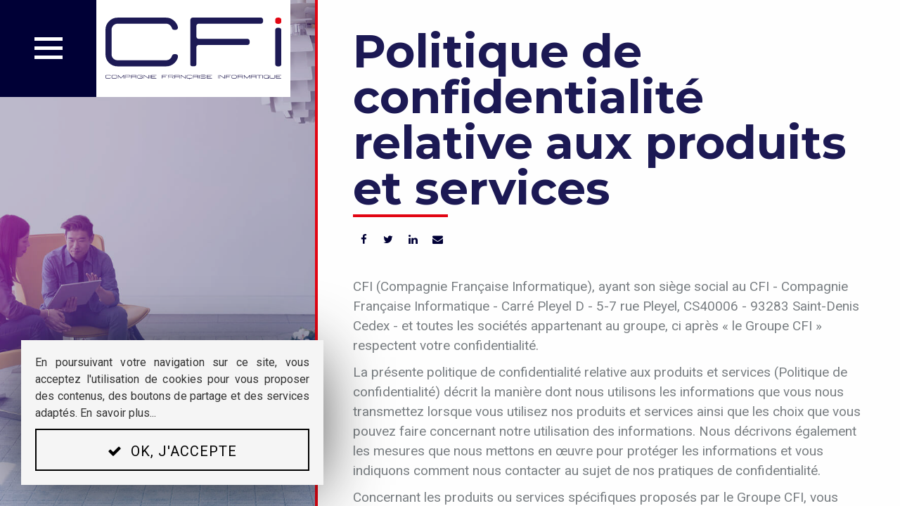

--- FILE ---
content_type: text/html; charset=UTF-8
request_url: https://cfigroupe.com/politique-de-confidentialite-relative-aux-produits-et-services.html
body_size: 15198
content:
<!DOCTYPE html>
<html lang="fr" class="js" prefix="og: http://ogp.me/ns#" >
<head>
    <meta charset="UTF-8">
        <meta name="viewport" content="width=device-width, initial-scale=1, shrink-to-fit=no">
    <title>Politique de confidentialité relative aux produits et services</title>
    <meta name="description" content="Cette page décrit la manière dont nous utilisons les informations que vous nous transmettez lorsque vous utilisez nos produits et services ainsi que les choix que vous pouvez faire concernant notre utilisation des informations.">
            <meta name="keywords" content="politique, confidentialité, mesures, services, produits">
        <meta name="author" content="Steven Cayla-Maschi / https://www.csi-consulting.fr/">
    <meta name="geo.region" content="FR">
    <meta name="geo.placename" content="Saint-Denis">
    <meta name="geo.position" content="48.919096;2.34542">
    <meta name="ICBM" content="48.919096, 2.34542">

    <!-- Facebook OpenGraph -->
    <meta name="og:locale" content="fr_FR">
    <meta name="og:site_name" content="CFI Groupe">
    <meta property="og:title" content="Politique de confidentialité relative aux produits et services">
    <meta property="og:type" content="article">
    <meta property="og:url" content="https://cfigroupe.com/politique-de-confidentialite-relative-aux-produits-et-services.html">
    <meta property="og:image" content="https://cfigroupe.com/media/img/pages/cfi-politique-de-confidentialie-relative-aux-produits-et-services_ef9dfdcf5af5ef40ad3d93e49f2ec042.jpg">
    <meta property="og:description" content="En savoir plus" />
    
    <!-- TWITTER -->
    <meta name="twitter:site" content="@cfigroupe">
    <meta name="twitter:card" content="summary_large_image">
    <meta name="twitter:title" content="Politique de confidentialité relative aux produits et services" >
    <meta name="twitter:image" content="https://cfigroupe.com/media/img/pages/cfi-politique-de-confidentialie-relative-aux-produits-et-services_ef9dfdcf5af5ef40ad3d93e49f2ec042.jpg">
    <meta name="twitter:url" content="https://cfigroupe.com/politique-de-confidentialite-relative-aux-produits-et-services.html" >
    <meta name="twitter:description" content="En savoir plus">
    <meta name="twitter:domain" content="CFIgroupe.com" >
    <meta property="twitter:creator" content="@cfigroupe">
    
    
    <!-- Favicons -->
    <link rel="apple-touch-icon" href="/assets/frontEnd/logo/apple-touch-icon.png">
    <link rel="apple-touch-icon" sizes="57x57" href="/assets/frontEnd/logo/apple-touch-icon-57x57.png">
    <link rel="apple-touch-icon" sizes="60x60" href="/assets/frontEnd/logo/apple-touch-icon-60x60.png">
    <link rel="apple-touch-icon" sizes="72x72" href="/assets/frontEnd/logo/apple-touch-icon-72x72.png">
    <link rel="apple-touch-icon" sizes="76x76" href="/assets/frontEnd/logo/apple-touch-icon-76x76.png">
    <link rel="apple-touch-icon" sizes="114x114" href="/assets/frontEnd/logo/apple-touch-icon-114x114.png">
    <link rel="apple-touch-icon" sizes="120x120" href="/assets/frontEnd/logo/apple-touch-icon-120x120.png">
    <link rel="apple-touch-icon" sizes="144x144" href="/assets/frontEnd/logo/apple-touch-icon-144x144.png">
    <link rel="apple-touch-icon" sizes="152x152" href="/assets/frontEnd/logo/apple-touch-icon-152x152.png">
    <link rel="apple-touch-icon" sizes="180x180" href="/assets/frontEnd/logo/apple-touch-icon-180x180.png">

    <link rel="icon" type="image/png" href="/assets/frontEnd/logo/favicon-16x16.png" sizes="16x16">
    <link rel="icon" type="image/png" href="/assets/frontEnd/logo/favicon-32x32.png" sizes="32x32">
    <link rel="icon" type="image/png" href="/assets/frontEnd/logo/favicon-96x96.png" sizes="96x96">
    <link rel="shortcut icon" href="/favicon.ico">

        <link rel="stylesheet" href="https://fonts.googleapis.com/css?family=Montserrat:300,400,500,700,900|Roboto">
    <link rel="stylesheet" href="https://fonts.googleapis.com/css?family=Open+Sans|Oswald:400,700">


            <link rel="stylesheet" type="text/css" href="/css/reset.min.css">

         <link rel="stylesheet" type="text/css" href="/css/bootstrap-4.1.3.min.css">

    <link rel="stylesheet" type="text/css" href="/css/font-awesome-4.7.0/css/font-awesome.min.css">
    <link rel="stylesheet" type="text/css" href="/css/button-bk-transition.min.css">
    <link rel="stylesheet" type="text/css" href="/node_modules/animate.css/animate.min.css">
    <link rel="stylesheet" type="text/css" href="/css/main.min.css">
    <link rel="stylesheet" type="text/css" href="/css/menu.css?v=1.3">
    <link rel="stylesheet" type="text/css" href="/css/block-animation.min.css">
    <link rel="stylesheet" type="text/css" href="/css/search.min.css">
    <link rel="stylesheet" type="text/css" href="/css/ha-header.min.css">
    <link rel="stylesheet" type="text/css" href="/node_modules/sweetalert2/dist/sweetalert2.min.css">
    <link rel="stylesheet" type="text/css" href="/node_modules/owl.carousel/dist/assets/owl.carousel.min.css">
    <link rel="stylesheet" type="text/css" href="/node_modules/owl.carousel/dist/assets/owl.theme.default.min.css">
    <link rel="stylesheet" type="text/css" href="/css/search-v2.css">
    <link rel="stylesheet" type="text/css" href="/css/sidebar-right.min.css">
    <link rel="stylesheet" type="text/css" href="/css/whitepaper.css?v=1.1">
                <link rel="stylesheet" href="/css/pages-static-template-1.min.css" >
            
    <!-- Google Recaptcha -->
    <style>
        .grecaptcha-badge{
            display: none !important;
            visibility: hidden !important;
            height: 1px !important;
            width: 1px !important;
        }
    </style>

    <script src="/js/modernizr.min.js"></script>
    <script src="/node_modules/pace-progress/pace.min.js"></script>
    <link rel="stylesheet" href="/node_modules/pace-progress/themes/red/pace-theme-flash.css">

    <!--[if lt IE 9]>
    <script src="https://oss.maxcdn.com/html5shiv/3.7.3/html5shiv.min.js"></script>
    <script src="https://oss.maxcdn.com/respond/1.4.2/respond.min.js"></script>
    <![endif]-->
    <script type="text/javascript">
        var _gaq = _gaq || [];
        _gaq.push(['_setAccount', 'UA-28772678-1']);
        _gaq.push(['_trackPageview']);
        (function() {
            var ga = document.createElement('script'); ga.type = 'text/javascript'; ga.async = true;
            ga.src = ('https:' == document.location.protocol ? 'https://ssl' : 'http://www') + '.google-analytics.com/ga.js';
            var s = document.getElementsByTagName('script')[0]; s.parentNode.insertBefore(ga, s);
        })();
    </script>

    <!-- Linkedin -->
    <script type="text/javascript">
        _linkedin_partner_id = "1343153";
        window._linkedin_data_partner_ids = window._linkedin_data_partner_ids || [];
        window._linkedin_data_partner_ids.push(_linkedin_partner_id);
        (function(){var s = document.getElementsByTagName("script")[0];
            var b = document.createElement("script");
            b.type = "text/javascript";b.async = true;
            b.src = "https://snap.licdn.com/li.lms-analytics/insight.min.js";
            s.parentNode.insertBefore(b, s);})();
    </script>
    <noscript>
        <img height="1" width="1" style="display:none;" alt="" src="https://px.ads.linkedin.com/collect/?pid=1343153&fmt=gif" />
    </noscript>
</head>
<body class="main-wrap">

            <header id="header">
            <div class="ha-header-logo is-dn">
            <div id="menu-main" class="cd-nav-trigger2 ">
                <div class="menu-icon flex-box">
                    <div class="menu-main-icon">
                        <span class="line"></span>
                        <span class="line"></span>
                        <span class="line"></span>
                    </div>
                    <div class="menu-main-text">MENU</div>
                </div>
            </div>
            <a id="logo-header" class="" href="/" >
                <img alt="Brand" src="/assets/frontEnd/logo/cfi_logo_bleu.svg" id="logo-big" class="img-fluid">
            </a>
        </div>
        <div class="fixed-top p-0 ha-header ha-header-hide">
    <nav class="navbar navbar-light d-flex align-items-start  p-0">
        <div class="p-0 flex-grow-1">
                        <div class="bt-menu-main cd-nav-trigger2 d-inline-block p-0">
                <div class="menu-icon flex-box menu-icon-min">
                    <div class="menu-main-icon">
                        <span class="line"></span>
                        <span class="line"></span>
                        <span class="line"></span>
                    </div>
                </div>
            </div>
                        <a class="navbar-brand d-inline-block p-0" href="/">
                <img alt="Brand" src="/assets/frontEnd/logo/cfi_logo_white.svg" id="logo-small" class="img-fluid">
            </a>
        </div>
        <div class="p-0">
            <div class="navbar-btn" >
    <div class="btn-action-search " >
        <div class="menu-icon btn--search" >
            <i class="fa fa-search" aria-hidden="true"></i>
        </div>
    </div>
            </div>        </div>
    </nav>
    </div>    </header>    
    <main>
                
    <div  class="pt-page content-page-static">
        <aside class="animated fadeInLeft anim-06">
                        <div class="postimagearea filter-blue filter-light">
                <div class="postimage " style="background-image: URL(/media/img/pages/cfi-politique-de-confidentialie-relative-aux-produits-et-services_ef9dfdcf5af5ef40ad3d93e49f2ec042.jpg);"></div>
            </div>
                    </aside>
        <section class="animated fadeInRight anim-04">
            <div class="contentRight">
                <div class="content-header">
                    <h1>Politique de confidentialité relative aux produits et services</h1>
                                        <div class="mask"></div>
                                        <div class="btn-shared-social">
    <a target='_blank' id='btn-social-facebook' title='Partager sur Facebook'><i class='fa fa-facebook'></i></a>
    <a target='_blank' id='btn-social-twitter' title='Partager sur Twitter'><i class='fa fa-twitter'></i></a>
    <a target='_blank' id='btn-social-linkedin' title='Partager sur Linkedin'><i class='fa fa-linkedin'></i></a>
    <a target='_blank' id='btn-social-mail' title='Partager par E-mail'><i class='fa fa-envelope'></i></a>
</div>
<script>
    var socialUrl = encodeURIComponent(window.location);
    var socialTitle = encodeURIComponent(document.title);
    var sf = document.getElementById('btn-social-facebook');
    var st = document.getElementById('btn-social-twitter');
    var sl = document.getElementById('btn-social-linkedin');
    var sm = document.getElementById('btn-social-mail');
    sf.setAttribute('href','https://www.facebook.com/sharer/sharer.php?u=' + socialUrl);
    st.setAttribute('href','https://twitter.com/share?url=' + socialUrl + '&text=' + socialTitle);
    sl.setAttribute('href','https://www.linkedin.com/shareArticle?url=' + socialUrl);
    sm.setAttribute('href','mailto:?&subject=' + socialUrl + '&body=' + socialTitle + ', ' + socialUrl);</script>                </div>
                <div class="contentarea ">

                                        <div><p>CFI (Compagnie Française Informatique), ayant son siège social au CFI - Compagnie Française Informatique - Carré Pleyel D - 5-7 rue Pleyel, CS40006 - 93283 Saint-Denis Cedex - et toutes les sociétés appartenant au groupe, ci après « le Groupe CFI » respectent votre confidentialité.</p>

<p>La présente politique de confidentialité relative aux produits et services (Politique de confidentialité) décrit la manière dont nous utilisons les informations que vous nous transmettez lorsque vous utilisez nos produits et services ainsi que les choix que vous pouvez faire concernant notre utilisation des informations. Nous décrivons également les mesures que nous mettons en œuvre pour protéger les informations et vous indiquons comment nous contacter au sujet de nos pratiques de confidentialité.</p>

<p>Concernant les produits ou services spécifiques proposés par le Groupe CFI, vous recevez les accords, conditions d'utilisation et déclarations qui complètent la présente politique relative au traitement des données.</p>

<p>Cette politique peut être modifiée en fonction des évolutions de la loi ou des exigences des autorités ou pour refléter celle de nos pratiques concernant le traitement des données personnelles. La politique modifiée entrera en vigueur dès sa publication sur notre site Web : www.cfigroupe.com/politique-protection-donnees-personnelles.</p>

<p>Cette version de la politique entre en vigueur le 28 Août&nbsp;2018.</p>

<h2>Les sources d'information</h2>

<p>Le Groupe CFI peut s'appuyer sur différentes sources pour obtenir des informations vous concernant, à savoir :</p>

<ul>
	<li>les produits et services;</li>
	<li>lorsque vous souscrivez des produits ou services du Groupe CFI;</li>
	<li>en réponse à une demande d’assistance technique ou autre communication, afin d'assurer l’exécution des services requis et la performance des produits;</li>
	<li>sur nos sites Web;</li>
	<li>en réponse à des communications de marketing ou autres communications;</li>
	<li>dans le cadre de la participation à une offre, un programme ou une promotion.</li>
</ul>

<p>Vous pouvez également choisir de consentir à ce que des tiers nous communiquent des informations qu'ils ont reçues à votre sujet.</p>

<h2>Informations fournies par les utilisateurs et mode d'utilisation des informations</h2>

<p>Le traitement des données personnelles par le Groupe CFI est toujours effectué de manière légale et équitable.</p>

<p><strong>Vous saurez toujours quel type d'information vous fournissez au Groupe CFI avant de commencer à utiliser les produits et services et devrez confirmer votre accord en donnant votre consentement <u>préalable</u>. Les données que vous fournissez dépendent des services, produits et fonctionnalités que vous utilisez.</strong></p>

<p>Certaines données sont « non personnelles » en vertu des lois de certains pays. Quels que soient le type de données et le territoire où les données sont reçues ou traitées, nous appliquons les normes les plus strictes en matière de protection des données et mettons en œuvre différentes mesures juridiques, organisationnelles et techniques pour protéger les données de l'utilisateur, garantir la sécurité et la confidentialité, ainsi que pour protéger les droits des utilisateurs en vertu du droit applicable.</p>

<p style="text-transform:uppercase;">Le Groupe CFI TRAITERA LES DONNÉES PERSONNELLES UNIQUEMENT À DES FINS SPÉCIFIQUES, PRÉDÉTERMINÉES ET LÉGITIMES AU REGARD DU DROIT APPLICABLE, ET PERTINENTES DANS LE CADRE DE SES ACTIVITÉS DE CFI.</p>

<p>Le Groupe CFI conservera les données personnelles aussi longtemps que nécessaire pour atteindre l'objectif pour lequel elles sont traitées, conformément aux objectifs précisés dans les accords (déclarations KSN, CLUF, consentements) ou pour respecter les exigences légales applicables.</p>

<h2>Données exclues du traitement :</h2>

<p>À travers ses produits et services, le Groupe CFI ne traite jamais de données personnelles dites « sensibles » telles que les informations sur la religion, les opinions politiques, l'orientation sexuelle, la santé ou d'autres catégories spéciales de données personnelles. Nous ne souhaitons pas recevoir ces données et ne vous les demanderons pas.</p>

<h2>Lieux de traitement et modes de partage des informations</h2>

<p>Conformément à nos pratiques commerciales générales, les données communiquées par les utilisateurs dans l'Union européenne sont traitées sur des serveurs situés dans l'UE.</p>

<p>À chaque fois que les données sont traitées, nous appliquons les normes les plus strictes de protection des données ainsi qu’une série de mesures légales pour protéger les données des utilisateurs, garantir la sécurité et la confidentialité et garantir les droits des utilisateurs. Pour en savoir plus sur les décisions de la Commission européenne concernant le caractère adéquat de la protection des données personnelles dans les pays où le Groupe CFI traite les données, veuillez consulter : https://ec.europa.eu/info/law/law-topic/data-protection_fr <strong>Nous ne fournissons jamais de données ou d’accès aux données personnelles aux organismes publics ou aux tiers</strong>.</p>

<p>Nous pourrions divulguer les informations suivantes :</p>

<ul>
	<li>Les données peuvent être librement partagées au sein du groupe CFI.</li>
	<li>Aux fournisseurs de services nous pouvons également partager vos informations avec nos prestataires de services, notamment les sociétés d’analyse Web, de traitement des données, de publicité, de distribution d’e-mails, de traitement des paiements, de traitement des commandes et d'autres services</li>
</ul>

<h2>Vos droits et options</h2>

<p>Vous disposez de certains droits concernant vos données personnelles. Nous vous proposons également certaines options concernant le type de données personnelles que vous nous fournissez, la manière dont nous utilisons ces informations et la manière dont nous communiquons avec vous.</p>

<p>Dans la plupart des cas, vous pouvez opter pour ne pas fournir de données personnelles lorsque vous utilisez les produits, services et sites Web du Groupe CFI. Vous pouvez également vous abstenir de nous transmettre directement des informations. Toutefois, si vous ne fournissez pas lesdites données personnelles lorsque cela vous est demandé, vous risquez de ne pas pouvoir bénéficier de la gamme complète de produits et services du Groupe CFI et nous pourrions ne pas être en mesure de vous fournir certaines informations sur les produits, services et promotions.</p>

<p>Vous pouvez à tout moment choisir de ne pas recevoir de communications marketing par e-mail en cliquant sur le lien de désabonnement figurant dans les e-mails de marketing que vous recevez de notre part.</p>

<p>Si votre employeur communique vos données personnelles au Groupe CFI, vous disposez éventuellement d’un certain nombre d'options concernant l'utilisation ou la divulgation de ces informations par le Groupe CFI. Veuillez contacter votre employeur pour en savoir plus sur vos options et la manière de les faire valoir.</p>

<p>Dans la mesure prévue par le droit applicable, vous pouvez retirer le consentement que vous nous avez donné précédemment ou, à tout moment et pour des raisons légitimes, refuser le traitement de vos données personnelles. Nous appliquerons vos préférences à partir de ces moments-là. Dans certaines circonstances, le retrait de votre consentement à l'utilisation de vos données personnelles par le Groupe CFI ou à leur divulgation signifiera que vous ne pourrez pas bénéficier de certains produits ou services de du Groupe CFI.</p>

<p>Sous réserve du droit applicable, vous pourriez jouir des droits suivants : obtenir la confirmation que nous détenons des données personnelles vous concernant, demander l'accès à ces données et recevoir des informations concernant vos données personnelles, recevoir des copies de vos données personnelles, mettre à jour et rectifier vos données personnelles, refuser le traitement de vos données personnelles et, selon les cas, faire bloquer, anonymiser ou supprimer ces informations. Le droit d'accès aux données personnelles peut être limité, dans certains cas, par les exigences du droit en vigueur localement. Pour exercer ces droits, veuillez nous contacter de la manière indiquée ci-dessous.</p>

<p>Si vous nous fournissez des informations ou supports relatifs à une autre personne, vous devez vous assurer que ce partage d’informations avec nous et notre utilisation ultérieure qui vous est décrite périodiquement sont conformes au droit en vigueur ; par exemple, vous êtes tenu de dûment aviser la personne concernée du traitement de ses données personnelles et d'obtenir son consentement, tel que l'exige le droit applicable.</p>

<p>Si nous ne sommes pas à la hauteur de vos attentes concernant le traitement de vos données personnelles ou si vous souhaitez formuler une plainte au sujet de nos pratiques de confidentialité, veuillez nous en faire part pour nous donner la possibilité de résoudre le problème. Vous pouvez nous contacter à l'aide des coordonnées indiquées dans la rubrique « Comment nous contacter ? » ci-dessous. Pour nous aider à répondre à votre demande, veuillez fournir tous les détails du problème. Nous passerons en revue et répondrons à toutes les réclamations dans des délais raisonnables.</p>

<h2>Les principes de confidentialité</h2>

<p>Au sein du Groupe CFI, le traitement des données personnelles repose sur les principes suivants:</p>

<h3>Consentement et choix</h3>

<ul>
	<li>Proposer aux utilisateurs le choix d'autoriser ou non le traitement de leurs données personnelles, sauf lorsqu’il ne peuvent pas librement refuser leur consentement ou que le droit applicable autorise expressément le traitement des données personnelles sans le consentement de la personne physique. Le choix de l'utilisateur doit être librement exprimé, précis et basé sur une décision éclairée;</li>
	<li>Informer les utilisateurs de leurs droits avant d’obtenir leur consentement, en vertu du principe de participation et d’accès individuel;</li>
	<li>Fournir aux utilisateurs, avant d’obtenir leur consentement, les informations indiquées par le principe de transparence et de notification;</li>
	<li>Expliquer aux utilisateurs ce qu'implique le fait de donner son consentement ou de refuser de le donner.</li>
</ul>

<h3>Légitimité et spécification de l'objectif</h3>

<ul>
	<li>S'assurer que l'objectif est conforme au droit applicable et repose sur un fondement juridique autorisé;</li>
	<li>Communiquer aux utilisateurs l'objectif du traitement avant que les informations ne soient utilisées pour la première fois à une nouvelle fin;</li>
	<li>Formuler cette spécification de manière à la fois claire et adaptée à la situation;</li>
</ul>

<h3>Limitation du traitement des données</h3>

<ul>
	<li>Limiter la collecte des données personnelles à la mesure nécessaire pour atteindre l’objectif spécifié et respecter le droit en vigueur;</li>
	<li>Supprimer et éliminer les données personnelles lorsque l'objectif du traitement n'a plus lieu d'être ou qu'il n'existe plus d'exigence légale de les conserver ou qu'il est utile de le faire.</li>
</ul>

<h3>Limitation relative à l'utilisation, la conservation et la divulgation</h3>

<ul>
	<li>Limiter l'utilisation, la conservation et la divulgation des données personnelles à la mesure nécessaire pour atteindre les objectifs spécifiques, explicites et légitimes;</li>
	<li>Limiter l'utilisation des données personnelles aux objectifs spécifiés par le Groupe CFI (Compagnie Française d’Informatique) avant la réception les données, sauf si un objectif différent est explicitement requis par le droit applicable;</li>
	<li>Conserver les données personnelles uniquement pendant la durée nécessaire pour remplir les objectifs énoncés, puis les détruire de manière sécurisée ou les rendre anonymes</li>
	<li>Verrouiller (c.-à-d. archiver, sécuriser et exempter de tout traitement supplémentaire) toutes les données personnelles lorsque les objectifs spécifiés ne sont plus d’actualité et pour aussi longtemps que c'est le cas, sauf si le droit applicable prévoit une obligation de conservation.</li>
</ul>

<h3>Exactitude et qualité</h3>

<ul>
	<li>S'assurer que les données personnelles traitées sont exactes, complètes, à jour (sauf s'il existe un fondement légitime pour conserver des données périmées), adéquates et pertinentes aux fins de l'utilisation prévue ;</li>
	<li>Assurer la fiabilité des données personnelles fournies par une source autre que les utilisateurs avant leur traitement ;</li>
	<li>Vérifier, par le biais de moyens adaptés, la validité et l'exactitude des déclarations faites par l'utilisateur avant d'apporter des modifications aux données personnelles (afin de s'assurer que les modifications sont dûment autorisées), lorsque cela s’avère approprié;</li>
	<li>Établir des procédures de traitement des données personnelles afin de garantir l’exactitude et la qualité du traitement.</li>
	<li>Établir des mécanismes de contrôle permettant de vérifier périodiquement l'exactitude et la qualité du traitement des données personnelles.</li>
</ul>

<h3>Transparence et notification</h3>

<ul>
	<li>Fournir aux utilisateurs des informations claires et facilement accessibles concernant les politiques de du Groupe CFI</li>
	<li>Mettre en place de procédures et pratiques concernant le traitement des données personnelles ;</li>
	<li>Inclure dans les notifications une mention selon laquelle les données personnelles sont traitées, l’objectif du traitement et les types de parties prenantes actives dans le domaine de la confidentialité auxquelles les données personnelles peuvent être divulguées, ainsi que l’identité de l’entité déterminant les points ci-dessus et ses coordonnées;</li>
	<li>Communiquer les options et moyens proposés par le Groupe CFI pour permettre aux utilisateurs de limiter le traitement de leurs données et d’y accéder, de les rectifier et de les supprimer ;</li>
	<li>Adresser une notification aux utilisateurs en cas de modification importante des procédures de traitement des données.</li>
</ul>

<h3>Participation et accès individuels</h3>

<ul>
	<li>Donner aux utilisateurs la possibilité de nous contacter (en utilisant les coordonnées indiquées dans la partie « Comment nous contacter ?») et de passer en revue leurs données personnelles, à condition que leur identité soit préalablement vérifiée à un niveau de certitude adapté et que cet accès ne soit pas interdit par le droit applicable ;</li>
	<li>Permettre aux utilisateurs (en utilisant les coordonnées indiquées dans la partie « Comment nous contacter ? » ou sur l'interface de nos produits et services) de contester l'exactitude et l'exhaustivité des données personnelles et de les faire rectifier ou supprimer comme l'exige et le permet le contexte spécifique;</li>
	<li>Fournir toute demande de rectification ou suppression aux responsables du traitement des données personnelles et aux tiers (si on connaît leur identité) auxquels les données personnelles ont été divulguées;</li>
	<li>Mettre en place des procédures permettant aux utilisateurs d'exercer ces droits d’une manière simple, rapide et efficace, qui n'entraîne pas de retard ou de coût excessifs.</li>
</ul>

<h2>Sécurité de l'information : comment nous protégeons votre confidentialité</h2>

<p>Toutes les données et informations fournies par vous sont confidentielles par défaut. Par conséquent, le Groupe CFI appliquera toujours des mesures de sécurité des données techniques et organisationnelles adéquates et adaptées pour assurer la protection des données personnelles, en tenant compte des risques concrets résultant du traitement des données personnelles ainsi que des normes et procédures de sécurité actuelles. Afin, entre autres, d’identifier et de fournir un niveau de protection adapté, le Groupe CFI classe les systèmes de traitement des données personnelles et met en œuvre des séries de mesures de protection en cascade.</p>

<p>Le Groupe CFI maintient également des protections physiques, électroniques et procédurales afin de protéger les informations contre leur perte, leur utilisation illégale, leur endommagement ou leur modification ainsi que contre l'accès leur accès et la leur divulgation non autorisés. Certaines des autres caractéristiques fondamentales de notre programme de sécurité des informations sont décrites ci-après :</p>

<ul>
	<li>Le Service de sécurité des informations, conçoit, met en œuvre et assure la supervision de notre programme de sécurité des informations;</li>
	<li>Une évaluation des risques de sécurité pesant sur les données personnelles dans le cadre du traitement dans un système de traitement du Groupe CFI;</li>
	<li>L'application d'outils de sécurité des informations adaptés;</li>
	<li>L'évaluation de la performance des mesures de sécurité des données personnelles avant la mise en service des systèmes de traitement;</li>
	<li>La mise en œuvre de contrôles visant à identifier, authentifier et autoriser l'accès à divers services ou sites Web ;</li>
	<li>La détection de faits relatifs à l'accès non autorisé aux données personnelles et l'adoption de mesures correctives;</li>
	<li>La récupération des données personnelles modifiées ou détruites;</li>
	<li>La mise en œuvre de règles d'accès aux données personnelles dans les systèmes de traitement de du Groupe CFI ainsi que l'enregistrement et l'inscription dans des registres de toutes les mesures mises en œuvre concernant les données personnelles stockées dans ces systèmes;</li>
	<li>Le chiffrement entre nos clients et serveurs (ainsi qu'entre nos différents centres de données);</li>
	<li>Limitonsation de l'accès aux données personnelles par nos seuls employés et sous-traitants ayant besoin de les connaître afin de les traiter pour notre compte. Ceux-ci sont soumis à une stricte obligation de confidentialité contractuelle. Ils peuvent faire l'objet de mesures disciplinaires ou voir leur contrat résilié s'ils ne la respectent pas.</li>
	<li>Le contrôle de l'infrastructure de nos systèmes afin de détecter les faiblesses et intrusions potentielles;</li>
	<li>Le suivi des mesures mises en œuvre pour assurer la sécurité des données personnelles;</li>
	<li>La formation adaptée du personnel du Groupe CFI et la mise à jour constante de nos pratiques de sécurité à la lumière des risques nouveaux et des évolutions technologiques.</li>
</ul>

<h2>Comment nous contacter ?</h2>

<p>Si vous avez des questions ou commentaires concernant la présente Politique de confidentialité ou les pratiques de confidentialité du Groupe CFI, ou si vous souhaitez mettre à jour ou supprimer les informations ou préférences que vous nous avez communiquées. Contactez-nous:</p>

<ul>
	<li>sur le site passer par la page contact : https://www.cfigroupe.com/contactez-nous.html</li>
	<li>par mail à <a href="/cdn-cgi/l/email-protection#b1d2d7d89fd5c1def1d2d7d8d6c3dec4c1d49fd2dedc"><span class="__cf_email__" data-cfemail="bbd8ddd295dfcbd4fbd8ddd2dcc9d4cecbde95d8d4d6">[email&#160;protected]</span></a></li>
	<li>par courrier à CFI - Compagnie Française Informatique Carré Pleyel D 5-7 rue Pleyel, CS40006 93283 Saint-Denis Cedex Paris, France</li>
</ul>
</div>

                    
                                        
                                        
                                        
                </div>
            </div>
        </section>
    </div>
            </main>

            <div class="search">
    <form class="search__form"  id="form-popup-search">
        <input class="search__input menu-search-input" id="searchMain" name="search" type="search" placeholder="Que recherchez-vous ?" autocomplete="off" autocorrect="off" autocapitalize="off" spellcheck="false" />
        <span class="search__info">Entrez pour rechercher ou Echap pour fermer</span>
    </form>
    <div class="search__related">
        <div class="search__suggestion"></div>
        <div id="psr" class="hidden"><span id="psr-total">0</span> resultat<span id="psr-s"></span> pour "<span id="psr-input" class="font-weight-bold" ></span>"</div>
        <div id="search-results"></div>
        <div id="psr-none" class="hidden"><p class="lead">Aucun résultat trouvé <i class="fa fa-frown-o" aria-hidden="true"></i></p>
            <p>Nous n'avons pas trouvé ce que vous recherchiez.<br>Essayez autre chose.</p>
            <hr class="full">
            <div class="row">
                <div class="col-xs-12 col-md-12">
                    <div class="search-most-popular-page">
                        <p>Les pages les plus populaires</p>
                        <p>Vous avez peut-être essayé d'accéder à l'une de ces pages:</p>
                        <ul>
                            <li><a href="/retail/">Retail</a></li>
                            <li><a href="/smart-city/">Smart city</a></li>
                            <li><a href="/education/">Education</a></li>
                            <li><a href="/nos-competences/">Nos compétences</a></li>
                            <li><a href="/news/">News & événements</a></li>
                        </ul>
                    </div>
                </div>
            </div>
        </div>
    </div>
</div>
<button id="btn-search-close" class="btn btn--hidden btn--search-close d-flex justify-content-md-center align-items-center" aria-label="Close search form"><svg version="1.1" xmlns="http://www.w3.org/2000/svg" width="21px" height="21px" viewBox="0 0 25.623 25.622"><polygon fill="#ffffff" points="22.794,0 12.812,9.983 2.828,0 0,2.828 9.983,12.811 0,22.794 2.828,25.622 12.812,15.639 22.794,25.622 25.623,22.794 15.64,12.811 25.623,2.828 "></polygon></svg>
</button>    
            <div id="cd-nav" class="cd-nav">
    <div class="cd-navigation-wrapper">
        <div class="cd-half-block">
            <nav style="margin-top: 3vh;">
                <ul class="cd-primary-nav list-unstyled c-nav_list" >
                    <li class="d-none d-md-block"><a class="btn--search"><i class="fa fa-search"></i> Rechercher</a></li>
                    <li><a href="/" class="">Accueil</a></li>
                    <li><a href="/cfi-en-bref.html" class="">En bref</a></li>
                    <li><a href="/e-cfi.html" class="">E-CFI</a></li>
                    <li><a href="/nos-competences/" class="">Nos compétences</a></li>
                    <li><a href="/news/" class="">News & Evénements</a></li>
                                            <li class="c-nav_item -dropdown js-dropdown">
                            <div class="c-nav_link js-dropdown-toggle">
                                <span class="c-nav_link_text">PUBLICATIONS</span>
                                <span class="c-nav_link_line"></span>
                            </div>
                            <div class="c-nav_dropdown js-dropdown-list">
                                <div class="c-nav_dropdown_wrap">
                                    <ul class="c-nav_dropdown_list">
                                        <li class="c-nav_dropdown_item">
                                            <a class="c-nav_dropdown_link" href="/nos-catalogues.html"  style="font-size: 3.5rem;">Catalogues</a>
                                        </li>
                                        <li class="c-nav_dropdown_item">
                                            <a class="c-nav_dropdown_link" href="/livres-blanc/" style="font-size: 3.5rem;">Livres blancs</a>
                                        </li>
                                        <li class="c-nav_dropdown_item">
                                            <a class="c-nav_dropdown_link" href="/podcasts/" style="font-size: 3.5rem;">Podcasts & Martin</a>
                                        </li>
                                    </ul>
                                </div>
                            </div>
                        </li>
                                        <li><a href="/landing-page/nos-engagements-rse.html"  class="">Nos engagements RSE</a></li>
                    <li><a href="/landing-page/recrutement-cfi.html"  class="">Recrutement</a></li>
                    <li><a href="https://hub.cfigroupe.com/" target="_blank" >Le Hub <i class="fa fa-external-link-square"></i></a></li>
                    <li><a href="/contactez-nous.html" class="">Contactez-nous</a></li>
                </ul>
            </nav>
        </div>
        <div class="cd-half-block d-none d-sm-block">
            <address>
                <ul class="cd-contact-info list-unstyled">
                    <li><a href="/cdn-cgi/l/email-protection#c8aba7a6bca9abbc88abaea1afbaa7bdb8ade6aba7a5"><span class="__cf_email__" data-cfemail="284b47465c494b5c684b4e414f5a475d584d064b4745">[email&#160;protected]</span></a></li>
                    <li>01 70 94 90 91</li>
                    <li>
                        <span>CFI - Compagnie Française Informatique</span>
                        <span>Carré Pleyel D</span>
                        <span>5-7 rue Pleyel, CS40006</span>
                        <span>93283 Saint-Denis Cedex</span>
                        <span>Paris, France</span>
                    </li>
                </ul>
            </address>
        </div>
    </div>
</div>    
                <section class="sidebar-right st-menu st-effect-1">
    <header>
        <div class="title">Intéressé, contactez-nous ?</div>
        <div class="btn-sidebar-right-close d-flex justify-content-md-center align-items-center">
            <svg version="1.1" xmlns="http://www.w3.org/2000/svg" width="21px" height="21px" viewBox="0 0 25.623 25.622"><polygon fill="#ffffff" points="22.794,0 12.812,9.983 2.828,0 0,2.828 9.983,12.811 0,22.794 2.828,25.622 12.812,15.639 22.794,25.622 25.623,22.794 15.64,12.811 25.623,2.828 "></polygon></svg>
        </div>
    </header>
    <div class="sidebar-right-content">
        <div class="business-card">
                                    <div class="staff-none">
                    <p>Pour tout renseignement ou information complémentaire n'hésitez pas à nous contacter.</p>
                    <div class="row">
                        <div class="col-md-6"><p><i class="fa fa-mobile"></i>&nbsp;&nbsp;+33 1 70 94 91 00</p></div>
                        <div class="col-md-6"><p><a href="/cdn-cgi/l/email-protection#31525e5f455052457152575856435e4441541f525e5c"><i class="fa fa-envelope"></i>&nbsp;&nbsp;<span class="__cf_email__" data-cfemail="e5868a8b91848691a586838c82978a909580cb868a88">[email&#160;protected]</span></a></p></div>
                    </div>
                    </div>
                        </div>
        <svg id="bigTriangleColor" xmlns="http://www.w3.org/2000/svg" version="1.1" width="100%" height="30" viewBox="0 0 100 102" preserveAspectRatio="none">
            <path d="M0 0 L50 100 L100 0 Z"></path>
        </svg>
        <form name="form" method="post" class="form-horizontal" role="form">
            <div style="display:none;">
                <input type="hidden" name="g-recaptcha-response" value="">
                <input type="hidden" name="g-recaptcha-action" value="ContactUSSideBar">
            </div>
                <div class="form-group">
                        <span class="input input--madoka">
                        <input class="input__field input__field--madoka" type="text" id="form_fullname" name="form[fullname]" required="required" >
                        <label class="input__label input__label--madoka" for="form_fullname">
                            <svg class="graphic graphic--madoka" width="100%" height="100%" viewBox="0 0 404 77" preserveAspectRatio="none">
                                <path d="m0,0l404,0l0,77l-404,0l0,-77z"/>
                            </svg>
                            <span class="input__label-content input__label-content--madoka">Nom, Prénom</span>
                        </label>
                    </span>
                </div>
                <div class="form-group">
                        <span class="input input--madoka">
                            <input class="input__field input__field--madoka" type="text" id="form_company" name="form[company]" >
                            <label class="input__label input__label--madoka" for="form_company">
                                <svg class="graphic graphic--madoka" width="100%" height="100%" viewBox="0 0 404 77" preserveAspectRatio="none">
                                    <path d="m0,0l404,0l0,77l-404,0l0,-77z"/>
                                </svg>
                                <span class="input__label-content input__label-content--madoka">société</span>
                            </label>
                        </span>
                </div>
                <div class="form-group">
                        <span class="input input--madoka">
					<input class="input__field input__field--madoka" type="text" id="form_phone" name="form[phone]"  >
					<label class="input__label input__label--madoka" for="form_phone">
						<svg class="graphic graphic--madoka" width="100%" height="100%" viewBox="0 0 404 77" preserveAspectRatio="none">
							<path d="m0,0l404,0l0,77l-404,0l0,-77z"/>
						</svg>
						<span class="input__label-content input__label-content--madoka">téléphone</span>
					</label>
				</span>
                </div>
                <div class="form-group">
                        <span class="input input--madoka" >
					<input class="input__field input__field--madoka" type="text" id="form_email" name="form[email]" required="required" pattern="[a-zA-Z0-9._%+-]+@[a-zA-Z0-9.-]+.[a-zA-Z]{2,4}$" >
					<label class="input__label input__label--madoka" for="form_email">
						<svg class="graphic graphic--madoka" width="100%" height="100%" viewBox="0 0 404 77" preserveAspectRatio="none">
							<path d="m0,0l404,0l0,77l-404,0l0,-77z"/>
						</svg>
						<span class="input__label-content input__label-content--madoka">Email</span>
					</label>
				</span>
                </div>
            <p class="lines"><span>Laissez nous votre message</span></p>
            <div class="form-group">
                <textarea class="form-control" id="form_comment" name="form[comment]" rows="6"></textarea>
            </div>
            <div class="row mb-4">
    <div class="col">
        <div class="custom-control custom-checkbox formCheckBoxRGPD">
            <input type="checkbox" class="custom-control-input"  id="form_RGPD" name="form[RGPD]" value="true" required>
            <label class="custom-control-label" for="form_RGPD">Je confirme avoir lu et compris intégralement et j&apos;accepte toutes les <a href="/politique-de-confidentialite-relative-aux-produits-et-services.html" target="_blank" >conditions de la politique de confidentialité relative au traitement de données.</a><sup>(&midast;)</sup></label>
        </div>
    </div>
</div>            <div class="row mb-4 ">
                <div class="col text-center">
                    <button type="submit" id="form_submit" class="btn-trans-white hvr-shutter-out-horizontal full-width" >Envoyer</button>
                </div>
            </div>
            <div class="row mb-4">
    <div class="col">
        <small><sup>(&midast;)</sup> Les données vous concernant ne seront pas cédées à des tiers et seront utilisées uniquement dans le but que vous avez précisé ci-dessus. Vous disposez d&apos;un droit d&apos;accès, de modification, de rectification et de suppression des données qui vous concernent (art. 34 de la loi "Informatique et Libertés").</small>
    </div>
</div>            </form>
    </div>
</section>    
                        <div id="ScrolltoTop" class="btn-trans-white btn-scare hvr-shutter-out-horizontal">
    <i class="fa fa-angle-up" aria-hidden="true"></i>
</div>    
        
                            <div id="infoCookieUse">
    <p>En poursuivant votre navigation sur ce site, vous acceptez l'utilisation de cookies pour vous proposer des contenus, des boutons de partage et des services adaptés.
        <a
           data-toggle="modalCustom"
           data-title="Les Cookies"
           data-content="<p>Un cookie est un petit fichier texte envoyé à votre navigateur via le Site consulté. Grâce à ce cookie, des informations sur votre visite sont enregistrées sur le Site. Les cookies sont de diverses natures tels que mémorisation de vos préférences de recherche, comptage des visiteurs d'une page, dates et heures de connexion les plus récentes, performance de campagnes publicitaires,...</p><p>Les données de connexion (adresses IP) sont traitées de façon anonymes sous la forme de statistiques générales permettant au Webmaster de surveiller l'activité, de repérer et de quantifier les erreurs et de veiller à ce que le Site bénéficie des ressources matérielles adaptées.</p> <p>La plupart des navigateurs offrent la possibilité de gérer les cookies de façon personnalisée site par site. Vous pouvez vous opposer à l'enregistrement de ces 'cookies' ou 'applet-java' en configurant votre Navigateur. Il se peut qu'après ce paramétrage <strong>certaines fonctionnalités du Site ne soient plus opérationnelles</strong>.</p>"
           data-btn-title="OK, j'accepte"
           data-btn-logo="check"
           data-btn-class="btn-replete-blue cookiesValidationRecords"
        >En savoir plus...</a></p>
    <button class="btn-block btn-lg btn-trans-black hvr-shutter-out-horizontal cookiesValidationRecords" type="button"><i class="fa fa-check" aria-hidden="true"></i>&nbsp;&nbsp;OK, j'accepte</button>
</div>            
        <div class="modal" id="modalCustom" tabindex="-1" role="dialog" aria-labelledby="modalCustomLabel">
    <div class="modal-dialog" role="document">
        <div class="modal-content">
            <div class="modal-header">
                <div class="modal-btn-header-close d-flex justify-content-md-center align-items-center" data-dismiss="modal"><svg version="1.1" xmlns="http://www.w3.org/2000/svg" width="21px" height="21px" viewBox="0 0 25.623 25.622"><polygon fill="#ffffff" points="22.794,0 12.812,9.983 2.828,0 0,2.828 9.983,12.811 0,22.794 2.828,25.622 12.812,15.639 22.794,25.622 25.623,22.794 15.64,12.811 25.623,2.828 "></polygon></svg></div>
                <h4 class="modal-title" id="modalCustomLabel"></h4>
            </div>
            <div class="modal-body"></div>
            <div class="modal-footer"></div>
        </div>
    </div>
</div>

                <script data-cfasync="false" src="/cdn-cgi/scripts/5c5dd728/cloudflare-static/email-decode.min.js"></script><script src="/js/jquery-3.3.1.min.js"></script>
    <script src="/js/popper-1.14.3.min.js"></script>
    <script src="/js/bootstrap-4.1.3.min.js"></script>

    <script src="/js/menu.min.js"></script>
    <script src="/js/scrollToTop.js"></script>
    <script src="/js/animated.js"></script>
    <script src="/js/scrollAnimationBlock.js"></script>
    <script src="/js/search.js"></script>
    <script src="/node_modules/sweetalert2/dist/sweetalert2.min.js"></script>
    <script src="/node_modules/owl.carousel/dist/owl.carousel.min.js"></script>
    <script src="/js/modalCustom.min.js"></script>
    <script src="/js/cookies.min.js"></script>
    <script src="/js/detectIE.min.js"></script>
    <script src="/js/detectIEModalCustomNotification.min.js"></script>
            
    
        <script src="/js/countTo.min.js"></script>
        <script>
        $(document).ready(function() {

            if($('.timer').length){
                $('.timer').countTo();
            }
            // Animations
            //-----------------------------------------------
            if (($("[data-animation-effect]").length>0 && !Modernizr.touch) ) {
                $("[data-animation-effect]").each(function() {
                    var item = $(this),
                        animationEffect = item.attr("data-animation-effect");
                    if(item.attr("data-effect-delay")) item.css("effect-delay", delay + "ms");
                    setTimeout(function() {
                        item.addClass('animated object-visible ' + animationEffect);
                    }, item.attr("data-effect-delay"));
                });
            };

            
        });
    </script>

        <script>
        
    /** DOM READY */
    $(document).ready(function() {

                var b = document.documentElement;
        b.setAttribute('data-useragent',  navigator.userAgent);
        b.setAttribute('data-platform', navigator.platform );
        

                $('a[href*=\\#]').on('click', function(e){
            e.preventDefault();
            if($(this).hasClass('block-sliding') == false){
                $('html,main').animate({scrollTop:$(this.hash).offset().top}, 500);
            }
        });

                
                $('.menu-icon').click(function(e){
            e.preventDefault();
            if($(this).hasClass('is-opened')){
                $(this).addClass('is-closed').removeClass('is-opened');
            }else{
                $(this).removeClass('is-closed').addClass('is-opened');
            }
        });

        function showMainLogo() {
            if ($('.ha-header-logo').hasClass('is-dn')) {
                $('.ha-header-logo').removeClass('is-dn');
                $('#logo-header,#menu-main').removeClass('slideOutUp');
                $('#menu-main').animateCss('slideInDown',function (){
                    $('#menu-main').addClass('is-visible');
                });
                $('#logo-header').animateCss('slideInDown',function (){
                    $('#logo-header').addClass('is-visible');
                });
            }
        }
        function hideMainLogo() {
            if ($('.ha-header-logo').hasClass('is-dn') == false) {
                $('#logo-header,#menu-main').removeClass('slideInDown');
                $('#logo-header').animateCss('slideOutUp', function () {
                    $('#logo-header').removeClass('is-visible');
                });
                $('#menu-main').animateCss('slideOutUp', function () {
                    $('#menu-main').removeClass('is-visible');
                    $('.ha-header-logo').addClass('is-dn');
                });
            }
        }

                showMainLogo();

                $('main').scroll(function (e) {
            var scrolled = $(this).scrollTop(),
                logo = $('.ha-header-logo'),
                logoHeader = $('#logo-header,#menu-main'),
                limitScrollHeaderLogo = 200,
                limitScrollHeaderBar = 500;

            if (scrolled >= limitScrollHeaderLogo) {
                hideMainLogo();
            } else {
                showMainLogo();
            }

            if(scrolled >= limitScrollHeaderBar ){
                $('.ha-header').removeClass('ha-header-hide');
            }else{
                $('.ha-header').addClass('ha-header-hide');
            }

        });
        

                $('.btn-sidebar-right-open').on('click',function (e) {
            e.preventDefault();
            $('body').addClass('st-menu-open');
        });
        $('.btn-sidebar-right-close').on('click',function (e) {
            e.preventDefault();
            $('body').removeClass('st-menu-open');
        });

                

                $('.input__field').focus(function(){
            $(this).parent().addClass('is-focused has-label');
        });
        $('.input__field').blur(function(){
            $parent = $(this).parent();
            if($(this).val() == ''){
                $parent.removeClass('has-label');
            }
            $parent.removeClass('is-focused');
        });
        $('.input__field').each(function(){
            if($(this).val() != ''){
                $(this).parent().addClass('has-label');
            }
        });


    });

        (function(window) {

        'use strict';

        var mainContainer = document.querySelector('.main-wrap'),
            openCtrl = $('.btn--search'),
            //openCtrl = document.getElementsByClassName('btn-search'),
            //openCtrl = document.getElementById('btn-search'),
            closeCtrl = document.getElementById('btn-search-close'),
            searchContainer = document.querySelector('.search'),
            inputSearch = searchContainer.querySelector('.search__input');

        function init() {
            initEvents();
        }

        function addEventListenerByClass(className, event, fn) {
            var list = document.getElementsByClassName(className);
            for (var i = 0, len = list.length; i < len; i++) {
                list[i].addEventListener(event, fn, false);
            }
        }

        function initEvents() {

            addEventListenerByClass('btn--search', 'click',openSearch);
            /*openCtrl.on('click',function (e) {
                e.preventDefault();
                openSearch();
                console.log('click');
            });*/
            //openCtrl.addEventListener('click', openSearch);

            closeCtrl.addEventListener('click', closeSearch);
            document.addEventListener('keyup', function(ev) {
                // escape key.
                if( ev.keyCode == 27 ) {
                    closeSearch();
                }
            });
        }

        function openSearch() {
            mainContainer.classList.add('main-wrap--overlay');
            closeCtrl.classList.remove('btn--hidden');
            searchContainer.classList.add('search--open');
            setTimeout(function() {
                inputSearch.focus();
            }, 500);
        }

        function closeSearch() {
            mainContainer.classList.remove('main-wrap--overlay');
            closeCtrl.classList.add('btn--hidden');
            searchContainer.classList.remove('search--open');
            inputSearch.blur();
            inputSearch.value = '';
        }

        init();

    })(window);
</script>
<!-- Google Recaptcha -->
<script src="https://www.google.com/recaptcha/api.js?render=6LeR_LMZAAAAALkt_Rp-jfKNeuSKnJNaypjOZ6Za"></script>
<script type="text/javascript">
    let formsRecaptcha = {};
    for (var i = 0; i < document.forms.length; ++i) {
        let form = document.forms[i];
        let gra = form.querySelector('input[name="g-recaptcha-action"]');
        if (gra === null) {
            continue;
        }
    }
    ( function( grecaptcha, sitekey) {
        var FRecaptcha = {
            execute: function( action ) {
                grecaptcha.execute(
                    sitekey,
                    { action: action }
                ).then( function( token ) {
                    console.log('action: ' + action);
                    var forms = document.getElementsByTagName( 'form' );
                    for ( var i = 0; i < forms.length; i++ ) {
                        var fields = forms[i].getElementsByTagName('input');
                        for ( var j = 0; j < fields.length; j++ ) {
                            var field = fields[j];
                            if ( 'g-recaptcha-response' === field.getAttribute( 'name' ) ) {
                                field.setAttribute( 'value', token );
                            }
                        }
                    }
                } );
            },

            executeOnReady: function() {
                FRecaptcha.execute( 'homepage' );
            },

            executeOnChange: function() {
                FRecaptcha.execute( 'contactformChange' );
            },

            executeOnSubmit: function() {
                FRecaptcha.execute( 'contactformSubmit' );
            },

        };

        grecaptcha.ready(
            FRecaptcha.executeOnReady
        );

        document.addEventListener( 'change',
            FRecaptcha.executeOnChange, false
        );

        document.addEventListener( 'formEnquiriesSubmit',
            FRecaptcha.executeOnSubmit, false
        );

    } )(
        grecaptcha,
        '6LeR_LMZAAAAALkt_Rp-jfKNeuSKnJNaypjOZ6Za'
    );
</script>
<script defer src="https://static.cloudflareinsights.com/beacon.min.js/vcd15cbe7772f49c399c6a5babf22c1241717689176015" integrity="sha512-ZpsOmlRQV6y907TI0dKBHq9Md29nnaEIPlkf84rnaERnq6zvWvPUqr2ft8M1aS28oN72PdrCzSjY4U6VaAw1EQ==" data-cf-beacon='{"version":"2024.11.0","token":"4a4b541e652942a084bd45ede390a675","r":1,"server_timing":{"name":{"cfCacheStatus":true,"cfEdge":true,"cfExtPri":true,"cfL4":true,"cfOrigin":true,"cfSpeedBrain":true},"location_startswith":null}}' crossorigin="anonymous"></script>
</body></html>

--- FILE ---
content_type: text/html; charset=utf-8
request_url: https://www.google.com/recaptcha/api2/anchor?ar=1&k=6LeR_LMZAAAAALkt_Rp-jfKNeuSKnJNaypjOZ6Za&co=aHR0cHM6Ly9jZmlncm91cGUuY29tOjQ0Mw..&hl=en&v=7gg7H51Q-naNfhmCP3_R47ho&size=invisible&anchor-ms=20000&execute-ms=15000&cb=ip5qx0oelg8l
body_size: 48235
content:
<!DOCTYPE HTML><html dir="ltr" lang="en"><head><meta http-equiv="Content-Type" content="text/html; charset=UTF-8">
<meta http-equiv="X-UA-Compatible" content="IE=edge">
<title>reCAPTCHA</title>
<style type="text/css">
/* cyrillic-ext */
@font-face {
  font-family: 'Roboto';
  font-style: normal;
  font-weight: 400;
  font-stretch: 100%;
  src: url(//fonts.gstatic.com/s/roboto/v48/KFO7CnqEu92Fr1ME7kSn66aGLdTylUAMa3GUBHMdazTgWw.woff2) format('woff2');
  unicode-range: U+0460-052F, U+1C80-1C8A, U+20B4, U+2DE0-2DFF, U+A640-A69F, U+FE2E-FE2F;
}
/* cyrillic */
@font-face {
  font-family: 'Roboto';
  font-style: normal;
  font-weight: 400;
  font-stretch: 100%;
  src: url(//fonts.gstatic.com/s/roboto/v48/KFO7CnqEu92Fr1ME7kSn66aGLdTylUAMa3iUBHMdazTgWw.woff2) format('woff2');
  unicode-range: U+0301, U+0400-045F, U+0490-0491, U+04B0-04B1, U+2116;
}
/* greek-ext */
@font-face {
  font-family: 'Roboto';
  font-style: normal;
  font-weight: 400;
  font-stretch: 100%;
  src: url(//fonts.gstatic.com/s/roboto/v48/KFO7CnqEu92Fr1ME7kSn66aGLdTylUAMa3CUBHMdazTgWw.woff2) format('woff2');
  unicode-range: U+1F00-1FFF;
}
/* greek */
@font-face {
  font-family: 'Roboto';
  font-style: normal;
  font-weight: 400;
  font-stretch: 100%;
  src: url(//fonts.gstatic.com/s/roboto/v48/KFO7CnqEu92Fr1ME7kSn66aGLdTylUAMa3-UBHMdazTgWw.woff2) format('woff2');
  unicode-range: U+0370-0377, U+037A-037F, U+0384-038A, U+038C, U+038E-03A1, U+03A3-03FF;
}
/* math */
@font-face {
  font-family: 'Roboto';
  font-style: normal;
  font-weight: 400;
  font-stretch: 100%;
  src: url(//fonts.gstatic.com/s/roboto/v48/KFO7CnqEu92Fr1ME7kSn66aGLdTylUAMawCUBHMdazTgWw.woff2) format('woff2');
  unicode-range: U+0302-0303, U+0305, U+0307-0308, U+0310, U+0312, U+0315, U+031A, U+0326-0327, U+032C, U+032F-0330, U+0332-0333, U+0338, U+033A, U+0346, U+034D, U+0391-03A1, U+03A3-03A9, U+03B1-03C9, U+03D1, U+03D5-03D6, U+03F0-03F1, U+03F4-03F5, U+2016-2017, U+2034-2038, U+203C, U+2040, U+2043, U+2047, U+2050, U+2057, U+205F, U+2070-2071, U+2074-208E, U+2090-209C, U+20D0-20DC, U+20E1, U+20E5-20EF, U+2100-2112, U+2114-2115, U+2117-2121, U+2123-214F, U+2190, U+2192, U+2194-21AE, U+21B0-21E5, U+21F1-21F2, U+21F4-2211, U+2213-2214, U+2216-22FF, U+2308-230B, U+2310, U+2319, U+231C-2321, U+2336-237A, U+237C, U+2395, U+239B-23B7, U+23D0, U+23DC-23E1, U+2474-2475, U+25AF, U+25B3, U+25B7, U+25BD, U+25C1, U+25CA, U+25CC, U+25FB, U+266D-266F, U+27C0-27FF, U+2900-2AFF, U+2B0E-2B11, U+2B30-2B4C, U+2BFE, U+3030, U+FF5B, U+FF5D, U+1D400-1D7FF, U+1EE00-1EEFF;
}
/* symbols */
@font-face {
  font-family: 'Roboto';
  font-style: normal;
  font-weight: 400;
  font-stretch: 100%;
  src: url(//fonts.gstatic.com/s/roboto/v48/KFO7CnqEu92Fr1ME7kSn66aGLdTylUAMaxKUBHMdazTgWw.woff2) format('woff2');
  unicode-range: U+0001-000C, U+000E-001F, U+007F-009F, U+20DD-20E0, U+20E2-20E4, U+2150-218F, U+2190, U+2192, U+2194-2199, U+21AF, U+21E6-21F0, U+21F3, U+2218-2219, U+2299, U+22C4-22C6, U+2300-243F, U+2440-244A, U+2460-24FF, U+25A0-27BF, U+2800-28FF, U+2921-2922, U+2981, U+29BF, U+29EB, U+2B00-2BFF, U+4DC0-4DFF, U+FFF9-FFFB, U+10140-1018E, U+10190-1019C, U+101A0, U+101D0-101FD, U+102E0-102FB, U+10E60-10E7E, U+1D2C0-1D2D3, U+1D2E0-1D37F, U+1F000-1F0FF, U+1F100-1F1AD, U+1F1E6-1F1FF, U+1F30D-1F30F, U+1F315, U+1F31C, U+1F31E, U+1F320-1F32C, U+1F336, U+1F378, U+1F37D, U+1F382, U+1F393-1F39F, U+1F3A7-1F3A8, U+1F3AC-1F3AF, U+1F3C2, U+1F3C4-1F3C6, U+1F3CA-1F3CE, U+1F3D4-1F3E0, U+1F3ED, U+1F3F1-1F3F3, U+1F3F5-1F3F7, U+1F408, U+1F415, U+1F41F, U+1F426, U+1F43F, U+1F441-1F442, U+1F444, U+1F446-1F449, U+1F44C-1F44E, U+1F453, U+1F46A, U+1F47D, U+1F4A3, U+1F4B0, U+1F4B3, U+1F4B9, U+1F4BB, U+1F4BF, U+1F4C8-1F4CB, U+1F4D6, U+1F4DA, U+1F4DF, U+1F4E3-1F4E6, U+1F4EA-1F4ED, U+1F4F7, U+1F4F9-1F4FB, U+1F4FD-1F4FE, U+1F503, U+1F507-1F50B, U+1F50D, U+1F512-1F513, U+1F53E-1F54A, U+1F54F-1F5FA, U+1F610, U+1F650-1F67F, U+1F687, U+1F68D, U+1F691, U+1F694, U+1F698, U+1F6AD, U+1F6B2, U+1F6B9-1F6BA, U+1F6BC, U+1F6C6-1F6CF, U+1F6D3-1F6D7, U+1F6E0-1F6EA, U+1F6F0-1F6F3, U+1F6F7-1F6FC, U+1F700-1F7FF, U+1F800-1F80B, U+1F810-1F847, U+1F850-1F859, U+1F860-1F887, U+1F890-1F8AD, U+1F8B0-1F8BB, U+1F8C0-1F8C1, U+1F900-1F90B, U+1F93B, U+1F946, U+1F984, U+1F996, U+1F9E9, U+1FA00-1FA6F, U+1FA70-1FA7C, U+1FA80-1FA89, U+1FA8F-1FAC6, U+1FACE-1FADC, U+1FADF-1FAE9, U+1FAF0-1FAF8, U+1FB00-1FBFF;
}
/* vietnamese */
@font-face {
  font-family: 'Roboto';
  font-style: normal;
  font-weight: 400;
  font-stretch: 100%;
  src: url(//fonts.gstatic.com/s/roboto/v48/KFO7CnqEu92Fr1ME7kSn66aGLdTylUAMa3OUBHMdazTgWw.woff2) format('woff2');
  unicode-range: U+0102-0103, U+0110-0111, U+0128-0129, U+0168-0169, U+01A0-01A1, U+01AF-01B0, U+0300-0301, U+0303-0304, U+0308-0309, U+0323, U+0329, U+1EA0-1EF9, U+20AB;
}
/* latin-ext */
@font-face {
  font-family: 'Roboto';
  font-style: normal;
  font-weight: 400;
  font-stretch: 100%;
  src: url(//fonts.gstatic.com/s/roboto/v48/KFO7CnqEu92Fr1ME7kSn66aGLdTylUAMa3KUBHMdazTgWw.woff2) format('woff2');
  unicode-range: U+0100-02BA, U+02BD-02C5, U+02C7-02CC, U+02CE-02D7, U+02DD-02FF, U+0304, U+0308, U+0329, U+1D00-1DBF, U+1E00-1E9F, U+1EF2-1EFF, U+2020, U+20A0-20AB, U+20AD-20C0, U+2113, U+2C60-2C7F, U+A720-A7FF;
}
/* latin */
@font-face {
  font-family: 'Roboto';
  font-style: normal;
  font-weight: 400;
  font-stretch: 100%;
  src: url(//fonts.gstatic.com/s/roboto/v48/KFO7CnqEu92Fr1ME7kSn66aGLdTylUAMa3yUBHMdazQ.woff2) format('woff2');
  unicode-range: U+0000-00FF, U+0131, U+0152-0153, U+02BB-02BC, U+02C6, U+02DA, U+02DC, U+0304, U+0308, U+0329, U+2000-206F, U+20AC, U+2122, U+2191, U+2193, U+2212, U+2215, U+FEFF, U+FFFD;
}
/* cyrillic-ext */
@font-face {
  font-family: 'Roboto';
  font-style: normal;
  font-weight: 500;
  font-stretch: 100%;
  src: url(//fonts.gstatic.com/s/roboto/v48/KFO7CnqEu92Fr1ME7kSn66aGLdTylUAMa3GUBHMdazTgWw.woff2) format('woff2');
  unicode-range: U+0460-052F, U+1C80-1C8A, U+20B4, U+2DE0-2DFF, U+A640-A69F, U+FE2E-FE2F;
}
/* cyrillic */
@font-face {
  font-family: 'Roboto';
  font-style: normal;
  font-weight: 500;
  font-stretch: 100%;
  src: url(//fonts.gstatic.com/s/roboto/v48/KFO7CnqEu92Fr1ME7kSn66aGLdTylUAMa3iUBHMdazTgWw.woff2) format('woff2');
  unicode-range: U+0301, U+0400-045F, U+0490-0491, U+04B0-04B1, U+2116;
}
/* greek-ext */
@font-face {
  font-family: 'Roboto';
  font-style: normal;
  font-weight: 500;
  font-stretch: 100%;
  src: url(//fonts.gstatic.com/s/roboto/v48/KFO7CnqEu92Fr1ME7kSn66aGLdTylUAMa3CUBHMdazTgWw.woff2) format('woff2');
  unicode-range: U+1F00-1FFF;
}
/* greek */
@font-face {
  font-family: 'Roboto';
  font-style: normal;
  font-weight: 500;
  font-stretch: 100%;
  src: url(//fonts.gstatic.com/s/roboto/v48/KFO7CnqEu92Fr1ME7kSn66aGLdTylUAMa3-UBHMdazTgWw.woff2) format('woff2');
  unicode-range: U+0370-0377, U+037A-037F, U+0384-038A, U+038C, U+038E-03A1, U+03A3-03FF;
}
/* math */
@font-face {
  font-family: 'Roboto';
  font-style: normal;
  font-weight: 500;
  font-stretch: 100%;
  src: url(//fonts.gstatic.com/s/roboto/v48/KFO7CnqEu92Fr1ME7kSn66aGLdTylUAMawCUBHMdazTgWw.woff2) format('woff2');
  unicode-range: U+0302-0303, U+0305, U+0307-0308, U+0310, U+0312, U+0315, U+031A, U+0326-0327, U+032C, U+032F-0330, U+0332-0333, U+0338, U+033A, U+0346, U+034D, U+0391-03A1, U+03A3-03A9, U+03B1-03C9, U+03D1, U+03D5-03D6, U+03F0-03F1, U+03F4-03F5, U+2016-2017, U+2034-2038, U+203C, U+2040, U+2043, U+2047, U+2050, U+2057, U+205F, U+2070-2071, U+2074-208E, U+2090-209C, U+20D0-20DC, U+20E1, U+20E5-20EF, U+2100-2112, U+2114-2115, U+2117-2121, U+2123-214F, U+2190, U+2192, U+2194-21AE, U+21B0-21E5, U+21F1-21F2, U+21F4-2211, U+2213-2214, U+2216-22FF, U+2308-230B, U+2310, U+2319, U+231C-2321, U+2336-237A, U+237C, U+2395, U+239B-23B7, U+23D0, U+23DC-23E1, U+2474-2475, U+25AF, U+25B3, U+25B7, U+25BD, U+25C1, U+25CA, U+25CC, U+25FB, U+266D-266F, U+27C0-27FF, U+2900-2AFF, U+2B0E-2B11, U+2B30-2B4C, U+2BFE, U+3030, U+FF5B, U+FF5D, U+1D400-1D7FF, U+1EE00-1EEFF;
}
/* symbols */
@font-face {
  font-family: 'Roboto';
  font-style: normal;
  font-weight: 500;
  font-stretch: 100%;
  src: url(//fonts.gstatic.com/s/roboto/v48/KFO7CnqEu92Fr1ME7kSn66aGLdTylUAMaxKUBHMdazTgWw.woff2) format('woff2');
  unicode-range: U+0001-000C, U+000E-001F, U+007F-009F, U+20DD-20E0, U+20E2-20E4, U+2150-218F, U+2190, U+2192, U+2194-2199, U+21AF, U+21E6-21F0, U+21F3, U+2218-2219, U+2299, U+22C4-22C6, U+2300-243F, U+2440-244A, U+2460-24FF, U+25A0-27BF, U+2800-28FF, U+2921-2922, U+2981, U+29BF, U+29EB, U+2B00-2BFF, U+4DC0-4DFF, U+FFF9-FFFB, U+10140-1018E, U+10190-1019C, U+101A0, U+101D0-101FD, U+102E0-102FB, U+10E60-10E7E, U+1D2C0-1D2D3, U+1D2E0-1D37F, U+1F000-1F0FF, U+1F100-1F1AD, U+1F1E6-1F1FF, U+1F30D-1F30F, U+1F315, U+1F31C, U+1F31E, U+1F320-1F32C, U+1F336, U+1F378, U+1F37D, U+1F382, U+1F393-1F39F, U+1F3A7-1F3A8, U+1F3AC-1F3AF, U+1F3C2, U+1F3C4-1F3C6, U+1F3CA-1F3CE, U+1F3D4-1F3E0, U+1F3ED, U+1F3F1-1F3F3, U+1F3F5-1F3F7, U+1F408, U+1F415, U+1F41F, U+1F426, U+1F43F, U+1F441-1F442, U+1F444, U+1F446-1F449, U+1F44C-1F44E, U+1F453, U+1F46A, U+1F47D, U+1F4A3, U+1F4B0, U+1F4B3, U+1F4B9, U+1F4BB, U+1F4BF, U+1F4C8-1F4CB, U+1F4D6, U+1F4DA, U+1F4DF, U+1F4E3-1F4E6, U+1F4EA-1F4ED, U+1F4F7, U+1F4F9-1F4FB, U+1F4FD-1F4FE, U+1F503, U+1F507-1F50B, U+1F50D, U+1F512-1F513, U+1F53E-1F54A, U+1F54F-1F5FA, U+1F610, U+1F650-1F67F, U+1F687, U+1F68D, U+1F691, U+1F694, U+1F698, U+1F6AD, U+1F6B2, U+1F6B9-1F6BA, U+1F6BC, U+1F6C6-1F6CF, U+1F6D3-1F6D7, U+1F6E0-1F6EA, U+1F6F0-1F6F3, U+1F6F7-1F6FC, U+1F700-1F7FF, U+1F800-1F80B, U+1F810-1F847, U+1F850-1F859, U+1F860-1F887, U+1F890-1F8AD, U+1F8B0-1F8BB, U+1F8C0-1F8C1, U+1F900-1F90B, U+1F93B, U+1F946, U+1F984, U+1F996, U+1F9E9, U+1FA00-1FA6F, U+1FA70-1FA7C, U+1FA80-1FA89, U+1FA8F-1FAC6, U+1FACE-1FADC, U+1FADF-1FAE9, U+1FAF0-1FAF8, U+1FB00-1FBFF;
}
/* vietnamese */
@font-face {
  font-family: 'Roboto';
  font-style: normal;
  font-weight: 500;
  font-stretch: 100%;
  src: url(//fonts.gstatic.com/s/roboto/v48/KFO7CnqEu92Fr1ME7kSn66aGLdTylUAMa3OUBHMdazTgWw.woff2) format('woff2');
  unicode-range: U+0102-0103, U+0110-0111, U+0128-0129, U+0168-0169, U+01A0-01A1, U+01AF-01B0, U+0300-0301, U+0303-0304, U+0308-0309, U+0323, U+0329, U+1EA0-1EF9, U+20AB;
}
/* latin-ext */
@font-face {
  font-family: 'Roboto';
  font-style: normal;
  font-weight: 500;
  font-stretch: 100%;
  src: url(//fonts.gstatic.com/s/roboto/v48/KFO7CnqEu92Fr1ME7kSn66aGLdTylUAMa3KUBHMdazTgWw.woff2) format('woff2');
  unicode-range: U+0100-02BA, U+02BD-02C5, U+02C7-02CC, U+02CE-02D7, U+02DD-02FF, U+0304, U+0308, U+0329, U+1D00-1DBF, U+1E00-1E9F, U+1EF2-1EFF, U+2020, U+20A0-20AB, U+20AD-20C0, U+2113, U+2C60-2C7F, U+A720-A7FF;
}
/* latin */
@font-face {
  font-family: 'Roboto';
  font-style: normal;
  font-weight: 500;
  font-stretch: 100%;
  src: url(//fonts.gstatic.com/s/roboto/v48/KFO7CnqEu92Fr1ME7kSn66aGLdTylUAMa3yUBHMdazQ.woff2) format('woff2');
  unicode-range: U+0000-00FF, U+0131, U+0152-0153, U+02BB-02BC, U+02C6, U+02DA, U+02DC, U+0304, U+0308, U+0329, U+2000-206F, U+20AC, U+2122, U+2191, U+2193, U+2212, U+2215, U+FEFF, U+FFFD;
}
/* cyrillic-ext */
@font-face {
  font-family: 'Roboto';
  font-style: normal;
  font-weight: 900;
  font-stretch: 100%;
  src: url(//fonts.gstatic.com/s/roboto/v48/KFO7CnqEu92Fr1ME7kSn66aGLdTylUAMa3GUBHMdazTgWw.woff2) format('woff2');
  unicode-range: U+0460-052F, U+1C80-1C8A, U+20B4, U+2DE0-2DFF, U+A640-A69F, U+FE2E-FE2F;
}
/* cyrillic */
@font-face {
  font-family: 'Roboto';
  font-style: normal;
  font-weight: 900;
  font-stretch: 100%;
  src: url(//fonts.gstatic.com/s/roboto/v48/KFO7CnqEu92Fr1ME7kSn66aGLdTylUAMa3iUBHMdazTgWw.woff2) format('woff2');
  unicode-range: U+0301, U+0400-045F, U+0490-0491, U+04B0-04B1, U+2116;
}
/* greek-ext */
@font-face {
  font-family: 'Roboto';
  font-style: normal;
  font-weight: 900;
  font-stretch: 100%;
  src: url(//fonts.gstatic.com/s/roboto/v48/KFO7CnqEu92Fr1ME7kSn66aGLdTylUAMa3CUBHMdazTgWw.woff2) format('woff2');
  unicode-range: U+1F00-1FFF;
}
/* greek */
@font-face {
  font-family: 'Roboto';
  font-style: normal;
  font-weight: 900;
  font-stretch: 100%;
  src: url(//fonts.gstatic.com/s/roboto/v48/KFO7CnqEu92Fr1ME7kSn66aGLdTylUAMa3-UBHMdazTgWw.woff2) format('woff2');
  unicode-range: U+0370-0377, U+037A-037F, U+0384-038A, U+038C, U+038E-03A1, U+03A3-03FF;
}
/* math */
@font-face {
  font-family: 'Roboto';
  font-style: normal;
  font-weight: 900;
  font-stretch: 100%;
  src: url(//fonts.gstatic.com/s/roboto/v48/KFO7CnqEu92Fr1ME7kSn66aGLdTylUAMawCUBHMdazTgWw.woff2) format('woff2');
  unicode-range: U+0302-0303, U+0305, U+0307-0308, U+0310, U+0312, U+0315, U+031A, U+0326-0327, U+032C, U+032F-0330, U+0332-0333, U+0338, U+033A, U+0346, U+034D, U+0391-03A1, U+03A3-03A9, U+03B1-03C9, U+03D1, U+03D5-03D6, U+03F0-03F1, U+03F4-03F5, U+2016-2017, U+2034-2038, U+203C, U+2040, U+2043, U+2047, U+2050, U+2057, U+205F, U+2070-2071, U+2074-208E, U+2090-209C, U+20D0-20DC, U+20E1, U+20E5-20EF, U+2100-2112, U+2114-2115, U+2117-2121, U+2123-214F, U+2190, U+2192, U+2194-21AE, U+21B0-21E5, U+21F1-21F2, U+21F4-2211, U+2213-2214, U+2216-22FF, U+2308-230B, U+2310, U+2319, U+231C-2321, U+2336-237A, U+237C, U+2395, U+239B-23B7, U+23D0, U+23DC-23E1, U+2474-2475, U+25AF, U+25B3, U+25B7, U+25BD, U+25C1, U+25CA, U+25CC, U+25FB, U+266D-266F, U+27C0-27FF, U+2900-2AFF, U+2B0E-2B11, U+2B30-2B4C, U+2BFE, U+3030, U+FF5B, U+FF5D, U+1D400-1D7FF, U+1EE00-1EEFF;
}
/* symbols */
@font-face {
  font-family: 'Roboto';
  font-style: normal;
  font-weight: 900;
  font-stretch: 100%;
  src: url(//fonts.gstatic.com/s/roboto/v48/KFO7CnqEu92Fr1ME7kSn66aGLdTylUAMaxKUBHMdazTgWw.woff2) format('woff2');
  unicode-range: U+0001-000C, U+000E-001F, U+007F-009F, U+20DD-20E0, U+20E2-20E4, U+2150-218F, U+2190, U+2192, U+2194-2199, U+21AF, U+21E6-21F0, U+21F3, U+2218-2219, U+2299, U+22C4-22C6, U+2300-243F, U+2440-244A, U+2460-24FF, U+25A0-27BF, U+2800-28FF, U+2921-2922, U+2981, U+29BF, U+29EB, U+2B00-2BFF, U+4DC0-4DFF, U+FFF9-FFFB, U+10140-1018E, U+10190-1019C, U+101A0, U+101D0-101FD, U+102E0-102FB, U+10E60-10E7E, U+1D2C0-1D2D3, U+1D2E0-1D37F, U+1F000-1F0FF, U+1F100-1F1AD, U+1F1E6-1F1FF, U+1F30D-1F30F, U+1F315, U+1F31C, U+1F31E, U+1F320-1F32C, U+1F336, U+1F378, U+1F37D, U+1F382, U+1F393-1F39F, U+1F3A7-1F3A8, U+1F3AC-1F3AF, U+1F3C2, U+1F3C4-1F3C6, U+1F3CA-1F3CE, U+1F3D4-1F3E0, U+1F3ED, U+1F3F1-1F3F3, U+1F3F5-1F3F7, U+1F408, U+1F415, U+1F41F, U+1F426, U+1F43F, U+1F441-1F442, U+1F444, U+1F446-1F449, U+1F44C-1F44E, U+1F453, U+1F46A, U+1F47D, U+1F4A3, U+1F4B0, U+1F4B3, U+1F4B9, U+1F4BB, U+1F4BF, U+1F4C8-1F4CB, U+1F4D6, U+1F4DA, U+1F4DF, U+1F4E3-1F4E6, U+1F4EA-1F4ED, U+1F4F7, U+1F4F9-1F4FB, U+1F4FD-1F4FE, U+1F503, U+1F507-1F50B, U+1F50D, U+1F512-1F513, U+1F53E-1F54A, U+1F54F-1F5FA, U+1F610, U+1F650-1F67F, U+1F687, U+1F68D, U+1F691, U+1F694, U+1F698, U+1F6AD, U+1F6B2, U+1F6B9-1F6BA, U+1F6BC, U+1F6C6-1F6CF, U+1F6D3-1F6D7, U+1F6E0-1F6EA, U+1F6F0-1F6F3, U+1F6F7-1F6FC, U+1F700-1F7FF, U+1F800-1F80B, U+1F810-1F847, U+1F850-1F859, U+1F860-1F887, U+1F890-1F8AD, U+1F8B0-1F8BB, U+1F8C0-1F8C1, U+1F900-1F90B, U+1F93B, U+1F946, U+1F984, U+1F996, U+1F9E9, U+1FA00-1FA6F, U+1FA70-1FA7C, U+1FA80-1FA89, U+1FA8F-1FAC6, U+1FACE-1FADC, U+1FADF-1FAE9, U+1FAF0-1FAF8, U+1FB00-1FBFF;
}
/* vietnamese */
@font-face {
  font-family: 'Roboto';
  font-style: normal;
  font-weight: 900;
  font-stretch: 100%;
  src: url(//fonts.gstatic.com/s/roboto/v48/KFO7CnqEu92Fr1ME7kSn66aGLdTylUAMa3OUBHMdazTgWw.woff2) format('woff2');
  unicode-range: U+0102-0103, U+0110-0111, U+0128-0129, U+0168-0169, U+01A0-01A1, U+01AF-01B0, U+0300-0301, U+0303-0304, U+0308-0309, U+0323, U+0329, U+1EA0-1EF9, U+20AB;
}
/* latin-ext */
@font-face {
  font-family: 'Roboto';
  font-style: normal;
  font-weight: 900;
  font-stretch: 100%;
  src: url(//fonts.gstatic.com/s/roboto/v48/KFO7CnqEu92Fr1ME7kSn66aGLdTylUAMa3KUBHMdazTgWw.woff2) format('woff2');
  unicode-range: U+0100-02BA, U+02BD-02C5, U+02C7-02CC, U+02CE-02D7, U+02DD-02FF, U+0304, U+0308, U+0329, U+1D00-1DBF, U+1E00-1E9F, U+1EF2-1EFF, U+2020, U+20A0-20AB, U+20AD-20C0, U+2113, U+2C60-2C7F, U+A720-A7FF;
}
/* latin */
@font-face {
  font-family: 'Roboto';
  font-style: normal;
  font-weight: 900;
  font-stretch: 100%;
  src: url(//fonts.gstatic.com/s/roboto/v48/KFO7CnqEu92Fr1ME7kSn66aGLdTylUAMa3yUBHMdazQ.woff2) format('woff2');
  unicode-range: U+0000-00FF, U+0131, U+0152-0153, U+02BB-02BC, U+02C6, U+02DA, U+02DC, U+0304, U+0308, U+0329, U+2000-206F, U+20AC, U+2122, U+2191, U+2193, U+2212, U+2215, U+FEFF, U+FFFD;
}

</style>
<link rel="stylesheet" type="text/css" href="https://www.gstatic.com/recaptcha/releases/7gg7H51Q-naNfhmCP3_R47ho/styles__ltr.css">
<script nonce="2tIhVaRSdS30tVM0mwU_YA" type="text/javascript">window['__recaptcha_api'] = 'https://www.google.com/recaptcha/api2/';</script>
<script type="text/javascript" src="https://www.gstatic.com/recaptcha/releases/7gg7H51Q-naNfhmCP3_R47ho/recaptcha__en.js" nonce="2tIhVaRSdS30tVM0mwU_YA">
      
    </script></head>
<body><div id="rc-anchor-alert" class="rc-anchor-alert"></div>
<input type="hidden" id="recaptcha-token" value="[base64]">
<script type="text/javascript" nonce="2tIhVaRSdS30tVM0mwU_YA">
      recaptcha.anchor.Main.init("[\x22ainput\x22,[\x22bgdata\x22,\x22\x22,\[base64]/[base64]/[base64]/KE4oMTI0LHYsdi5HKSxMWihsLHYpKTpOKDEyNCx2LGwpLFYpLHYpLFQpKSxGKDE3MSx2KX0scjc9ZnVuY3Rpb24obCl7cmV0dXJuIGx9LEM9ZnVuY3Rpb24obCxWLHYpe04odixsLFYpLFZbYWtdPTI3OTZ9LG49ZnVuY3Rpb24obCxWKXtWLlg9KChWLlg/[base64]/[base64]/[base64]/[base64]/[base64]/[base64]/[base64]/[base64]/[base64]/[base64]/[base64]\\u003d\x22,\[base64]\x22,\[base64]/YsKfwq1HIhI2VjQnwpzDvMO5D8K8C8O9DjzCqRjCpcOOPMKgKU1Ow6XDqMO+YcOEwoQ9AMKnPWDChsO6w4PChVnCgShVw5/Co8OOw78ZW01mCcKAPRnCrDXChFU9woPDk8Onw7DDrRjDtx1fOBVBfMKRwrsfDsOfw61/wrZNOcKywrvDlsO/w6k1w5HCkSNlFhvCiMOcw5xRYsKxw6TDlMKuw7LChhoVwox4SiA1XHoHw4BqwplPw5RGNsKIAcO4w6zDqWxZKcO4w7/[base64]/DtXhROsKCw6DClSBQwp9mGVwSwqo6KGTDlGM9w7smMlxbwqnChVQOwrZbHcKMdQTDrUXCn8ONw7HDnMKBa8K9wq0UwqHCs8KmwqdmJcO/wq7CmMKZJsKgZRPDssOYHw/Dklh/P8K8wonChcOMdMK1dcKSwqzCk1/DrxzDggTCqTjCncOHPBckw5Viw5/DosKiK37DjmHCnRgEw7nCusK0IsKHwpMnw5djwoLCl8OSScOgA1LCjMKUw7bDox/[base64]/CoDfCgXjCuQjCvMK0wq/CmcOrdsKOQFvDuV1Nw4VVd8O2w68Uw4QDJMOpKz7CrsK0TMKJw4HDlMKWRx4WLcKHwobDq0FXwrnCr2/CicOODMOeRS/[base64]/w7cxwrZZwp02w4dccMOvcMKNw7PDi8O2I8KvYiDDvBIDZcObwpnDhsOJwq9HY8O4M8O6w7nDjsOzeXZzwp7Ck0vDpsO+LMOywqjCtBXCqRNUZMOgCy1fJsOnwqVGw6JewqLCkcOuPAp+w63Cig/DnsK/fBtHw7nClhLDkMOTwrDDl0HCh1wTLlbClAQBUcK6wqnCpU7DosK7JHzDqg5NOEJjV8KhHWzCu8OhwrBFwog9w6BrCsK5wpjCt8OuwqHCq0HCh0IcKcKdNMORNV7ChcOJTxAtTMOdQ2d3MzLDisOfwpvDtG/DtsKpw4cTw5IywqE5wpQdb07CosO1IcKYN8OYOsKoZsKFw6Q/w5BydTolbW0ww4bDo0/DgmhzwoXCscO6QiQJJyrDvcKTWS0rMsO5DALCp8KPO1oQwrVXwrjDgsOhREXDmBfCkMKaw7fCssKdIErChwrDtjzCk8O5MQHDtkAUPg/DrDIPw6zCuMOqWE3Dvjw7w7/DlcKHw6/CvcKwaGETfwkUWMKkwrNmMsONHn4hw68mw4bCkhfDncOXw649dH5hwqJ/w5Jtw4PDojrCl8OSw4wQwrkLw77Dv1FyEULDoAzCuEJqPyY+X8KEwrFBdsO4woDClcKLLsOwwo3Cm8OUPDNtMALDp8OXw5czSRbDm0UaHw4tMMOrJifCpsKHw7IzYjdpfCfDmMKPNsKkJ8KLwrPDs8OwLFvDs1bDsCM/w6PCm8OUVXfCnwMiX0jDtgQPw7MKP8OpIDnDmSLDkMK7fF8fCHTCmiIOw7giVnYGwqx2wqIVfE7DjsObwr3Cu2cKU8KlAcK5VsOTXWgAN8KGFMK2wpIJw6zCiDdlGB/DqDoQFcKiClVEDFANDm0oJRrClVjDoFLDuDwAwrYMw6ZdVcKKJXALBsKaw5rCrsKCw7DCnXRSw7Qzf8KdUsOqdX7Csn1ew7R9DWLDmhfCtcOMw5DCvlpPdzTDsyZjTcKOw61/FmRtDEITeElFanHCgnXCisOwORLDgBDDqx/CtxzDnjfDnjbChxHDnMOGJsKwNWjDiMOobUsxHjoYWGzCnG8fSxcRS8K8w5TDvcOlesOAJsOsFcKRPRgQfm1ZwpbCn8OIEFxgw7TDk0HCp8Kww4XCqh3CnE5Ewo8awqQ9AcKXwrTDoXURwrLDlk/CpsKgBcKzw5EDFMKfbARbCcKuw7pqwpXDhzHDlsKSw5bCi8KFw7ctw63CtgvDuMO+O8O2w5PCkcOsw4fCnH3CjAB+b2PDqjN3w4NLw5rCuR/CjcOjw7LDnGJcBMKBw5bClcKOK8ORwpwzw6nDn8Omw7bDrcO6wqfDr8ODNisvfS0Hw65hM8OHdMKcWQRwdRNxw6TDv8O+wrp/wrDDkXUjw4MZwr/ClCjCi0tIwp7DhSjCqsKxQyB9bAbCo8KRK8OmwrYdVsK/wrLCnWzClcOtL8OcHyPDrjcfwpnCkHnCkCQAWcKWwqPDkQbCvMOuCcKsc24yAsO3wqILPirCvxnCrnF0PcOOCMO9w4rDiwrDjMOpfBPDqwDCgmIkU8KawoDCgiTCjBfCrHLDvk/DtE7DsRtKKyTChcKrKcKmwpjClMOOdjoBworDqMOAw64TbxYfGMOZwoFMBcOUw5lHw67CpMKLJVg8w6bCmg0IwrvDqRtlw5ACwpMNMC7CjcO/wqXCo8KPDAfCnHfCh8KUA8OKwohDYU/[base64]/Ch8KUwpEiD8KTacOuNMKkR8O2woRudcO4S1hVwoHDlU9vw7FFw6LDnQfDjMOPAcOxGSLDicK3w5rDijp1wrcgMh0kw5FHBcKVFMO7w7ZnCit4w59mOg/Ck0pEQcOyXxwafsKnw6rCjl9NbsKNVMKEaMO0cmTDoVXDtsKHw5/CocKIw7LDpcOnT8Oawrs1b8K/wqoSwrnCjT0Swopuwq/DjC3DqT48EcOVWsOkSXpdwrcUO8KADsONKh9pVC3DqEfDhWLCpT3DhcOkZcOuwpvDih1cwr5+Z8KULhjCp8KQw5pbOmhvw6FGw4FDcsOWw5EWKHfDkBY8wqRNw7AhckMVw6PDs8Ogcl3Clx/[base64]/Ck3t3PijCksKqwpVrLFNgB8KjLBljw5h5wq4NfXXCucOlH8Oyw7t7w68Fw6Qgw59Ww4oKw6LCvVTCinsLNsO1LwIdTMOVKcOACyrCgSpRJWxECws7EsKpw48zwowmwo/DgMKiOcKPPMKvw6HCi8OxbFPDo8KBw6XDqCUawoNkw4/Cv8K8FMKMNsOUPSpXwrRjUcK2Smg8wrzDrS/DmVhlwqxBMzvDn8KoAHN7DiTCgMOqwqMvbMK7wo7Cn8OGwpzClxMee07Ck8K+wp7ChV8lwoXDq8OOwoIPwofDk8KmwrTCg8K/[base64]/CtQTDp1s1w4fCiQJgAMKGwpUawpF7KsK5w6fCjMOkC8KfwpvDshvCuirCvBvChcOgO38ww7kvR3JewoPDvHNCIQvCm8KnEsKEIlPDnsOCUcOVfMK7VVfDnjTCv8OzS34ERcOaQcKxwrbDgWHDkk0/[base64]/[base64]/[base64]/wrV7wq/Dk8OEwpzCqT3DlsO2BcO2wrvCrRcRFkEHTVTClcKNw5pJw5hlw7IIIsOff8KgwojDtlbDiAI/[base64]/wpl/wrYcw6HCr8OaOnPCn0/ClitJwrlXEMOBwrfDlMK/fcOtw7LCnsKDw5VEMzTDhMKgw4vDq8O2eVvCu0RrwqDCvXAqw6/DlWjCgkYEZx5BA8ObJkI5UWLDrDnClMOzwq/Cl8OBEE7CllfCpRI/[base64]/[base64]/CiVp4LcKkwpLCuGk3w6bDrcOlHMOlw7rCuMKXTnxnw5nCjhUjwo3CosKWeFs4UsOVSBvDpcOwwrHDih18E8KaE1bDl8K/fy0lTsO0SWJUwqjCiVsQw75PcGjDs8KawozDvMOfw4zCp8OjIsOHwp/[base64]/[base64]/[base64]/DjsKuw4XCosOZOyvCrsKywp0Hw4DCngoAw79hw6jDuxcTw47Cv3hgw5/Du8KLLVc9BMKywrVmNQ/[base64]/[base64]/[base64]/wpHDicKkwpQ1UGfCoVnDjcKKw6tWwqxWwqPCjn1eAcOsOiYzw4TDlFLDhsOAw7dAwp7ChsOsLm9FY8KGwqHCocKoIcO5w59+woIHw5pAD8OEw4TCrMOyw4zCt8OAwql3DMOFdUjDgjY7wrM/wrlvO8KEdy5RGCLCisK7cQRLMmlQwq4jwrLDuwrCtlU9wrQ+K8KMdMOQwpoSRcKDKToAwr/[base64]/[base64]/DsXRvw50QdsKJwofClMOSe8KEw5TCuMOPJzJjw6nDtsKMVMKMUMKyw69QUcOdR8ONw7F8KcKrfz5ZwrrCicOFBBN9DsKuwpPDmxZVCA/ChcOREsOPQm4HdmbDkMKKMTxFP3IyBMKde1zDn8ORUcKfMsKBwofChcODVyfCrVFJwqvDgcO8wo7CocOxaSnCqnHDv8OEwrgfTgnCqMOjw6zCn8K/OsKWw70LTHrCrV9QEDPDpcOHCzjDrADCjwJ8wr8rehzCu1Nvw7TDkAgwwojCkcOmw4bCpDzDmcKBw6VvwrbDscOXw6cTw41GwpDDtRrCv8OlIlc/CsKKNC8fHMOIwrHCj8OUw4/[base64]/[base64]/DhHjCi2rCjBVWw7HCsik7b8KIw7BMWMKOQQocBANsC8OdwobDmcKYwqDCtsKvd8OmFmNiDMKHZ20UwqrDmsO0w6HCl8O/w5orw5ttDcKGwprDvgbCmWcvw7N6w7xLwoPCl1sdE2RzwplXw4zCi8KBTWY7acK8w6FrHWJ7wo9kwp8gCFYyw5vCqQzDmkQgYcKwRy/Cq8OlGFhRMGfDjcKJwr3CrQFXS8Oew7TDtCRQJQrDljbDhlkdwr1RMsK3w5XCjcK7LQE2wpHCnSLCnkBxw4oAwoHChGpUPREUwqTDhcKTNcKCEWTCtFjDksK6wrbDtH9LZcKVR1bDqC/[base64]/Cm39vwppINUrDrljDmcOYYsOOTT4nPcK7NcOyd2/DqQ3Do8KndxXDlcOvwrXCvj8nA8O8TcOPw580X8O6w6/CrjUbw4fCh8OMFC7Dqx7Cl8Ktw43DuCzDo2cGCsK/GCHDvX7Cm8Oyw7UBYsKgTzc4YcKHw5HCnQvDocKqW8OCw4/Dl8Ocwo0FVGzDs0bDpQgnw4xjwqPDkMKiw6vCmMKKw7bDpVstUsKRJEEqcxnDvkAXw4bDnm/CiRHCjcKlw7ZGwoMkDcKeXMOmUsKiw6tBaQrDjcO1w7EIXcO2fQDCr8KHwqrDp8OgXTvCkAEtX8KNw5zCn13CgXLCqTvCrsKgBMOuw45+H8OddlMnM8OHwqvDmsKGwp41Y37Dn8Kzw4LCvGHCkUPDjkAiHMO/T8KHwrPCtcOOwrjDnDDDt8KTacKPImLDvcKxwqVZGGLDtE7DsMKSPQB2w78Ow7wIw4ETw7bDoMOSVsORw4HDhMKpbS4/woI0w58efcO0AFNnwpx0wrfCucOSUBtWM8OvwqPCqcObwozCpAgAJMOhVsKyVwAvT1jChlM6w5bDpMO2wrXCrMKdw4jDh8KawrYwwrbDjg8owr0OPDRuGsKKw6XDmQ7ChiPDqwFiw6/CkMOzJEXCrAo/[base64]/asKmGR3Dj3LDgcKsJcOdVsOrf8Kod1JOw4ITwoMyw4JYXcOOw7XDqHrDmcORw73Cp8K9w6/DicOYw6jCuMKhw6LDhwpnaXRTeMKnwpEXQH3CpT/DrArCssKfQcKYw6gxIMKkMsKZF8K+MWJ0BcOPCRVYDgDChw/[base64]/DqTjDq8Omw5ZCw51wLsK1IsKmQMKyOCXDum/Cp8KwFG9nw6dbwo5YwqLDrn4XYXUxMcKxw41seSXCocKOSsOmR8KRw5Adw5TDvDDDm1jCij/DmMKUIsKGIm5OMAlpJcKyLcO4J8OdNzQew5fDti/DpsOQVMKIwpvCu8OLwppySsOmwqHCoSHCgsKjwojCnTJrwrJww7jDvcK/w53CskHChRg6wpfChsKOw4AgwrzDsz8ywq7ClXxrE8ODC8Kww65Aw7Viw5DCicOYNBZZw65zw7zCvnzDuG/DrQvDtz82woNSRsKAG0PDggAQVSYLYcKswrfCm0A0w63CvcK4w7TCkQYEN0Bpw6nDknbCgkMPN1kcRMKDw5sqeMOKwrnDnBUOa8KTwq3DtsO/T8OvMcKUw5tqUMKxXhoXFcOkw5HCiMOWwp99w6YAHn/ChTzDv8Kiw4PDgcOGcDBVfnoBPVfDrUPCjhfDuFRbw47CojfCuCTCsMKww5oAwronNUdlGsOPw67DkURTwpXCrhEdwpHDol0vw6Mkw6dHw7lZwrTCiMORAMOfw454QW08w6/DuHbDvMKUdHEYwoPCoRc6PcOfJCBjPj9vC8O6worDisKze8KGwrvDgzLDhRnCkAkWw43DtQzDuRfCo8O+b1wpwoXDlB7DsQzCuMKzUxAUfsOxw5RtLgnDvMKdw4/CmcK6YMOowoIWbRogYQfCihvDjcOLP8KTUWLCikp5KMKJwp5Hwrhlwr7CosKtw4rCsMKUCMKHexvDlMKZwo/[base64]/[base64]/[base64]/DtcOuc3YMccKDw65Jw4XCh34ZwrXDmcO2wprCu8K0woXCvcKUF8K/woB0wpY8woBNw7PCoS0Kw6fCiz/Dmn/DkxRPbsO0woNhw54lS8OgwrrDu8KGCj3DvzpxcV/CusOhLsOkwp7DtQPDlGc+d8O8wqh7w50JBSI4wo/DpMKuZsKDSsK9woAqwr/DjVLCkcKreTnCpBnCrsONwqZNB37CgFZKwr9Sw6M9CR/[base64]/Du8OTw44RwpIpYF8rw7jDhEHDm8K9w7PCncK3wq3Ch8O3w45TfMKAXlzDrUnDmsOfwo1hB8KBLELCtiLDvcOQw4jDj8K+XD/[base64]/[base64]/CjcOHQsO6wp9/NMKvTcKBfEZrw6jDoQnDr8K6wpnCmn/[base64]/DnH4DOMKrJhPCml7Ci2Auw4TCkcKsPUliw73Dl27CjsKXF8OMwocHwp1Aw6YhC8KiLcK6w6nCr8K3S3Iqw5DChsKvwqU3fcK6wrjCiCXChsKFw4YWw4PCu8KYwoPCvcO/[base64]/CqiTDjCs7w5PClRo2TEdWwpxXEsKtQsK5w6rCvH/Cg3LCvsKUVsK5NgdQShcTw6DDu8KQw6rCiGt7bxTDvxkgNcOnekV1ZTrDkkLDkisDwqYjwoIkZ8Kqwp1Mw7IqwotMTsOdXU87NQ/Cn3bDsS4ZX30iAjHCuMKHw5svwpPDucOSw55YwpHCmMKvKB9YwqrClRrCi001asKIcMOUwoHCvsOKw7HCqcO5DA/[base64]/[base64]/HMK7WgEyEMOADG3CiQcXNcOmw6PCqcKFa17DsWjDuMO/wq7CgMKxcsKCwpbCjDnCkMKdw7Jew4IiPCTDoAtGwo1BwpIdK2orw6fCs8KvBsKZUm7DkBIewoHCsMKcw5TCvWluw5HDu8K7TcKoQhx5UDnDviQpJ8K9w77DuWAJa2N+XF7CnlrDikMtwq4vbHnChnzCuHdHYsK/w5rDgDPCh8ObezAdw6NJJjx3wrnDvcK9w6gNwppaw6UFwpjCrgwLXgrCrxUvacKxF8KWwpfDmxDCsxnCpCIicMKowoJ0CSXCrcOawofCpzPCl8OPwpbDjEl1GXjDmAbDvsKmwrxrw4fCtHBtw67Dt0olw6TDmkstEcK7S8K/K8KLwpNUwqnCo8O6GkPDpDbDuTHCl2LDk0zDqV/DphHCkMKoD8KpHMKxNsK7d3jCv35BwoHCvGsZOFsZGALDjj7Dth7CrMOPTUBqwol1wrpBw7zDlMObZx4Rw7PCoMKgwpDDocK9wojDvsOZV1/[base64]/wrZTwpZWw6xQwpzDr8Orw73DkEZUa8KaCcKFw5lmwqLCp8K4w5I1fA1mw6bDumR3DSLCqH0FVMKkw408wrfCrU53w6XDjDbDi8OewrbDpMOSwpfCkMK7wpNEbsKODQXCtsOmNcKrU8KpwpwawpfDtS05wqTDpSgsw6PDiS53eg/CixTCi8OUw7/[base64]/DucOkSmrChj7CpcOwWsOdIMKsw6zCucKTB0pfwrHCvcKmL8KdHxfDnHnCvMKOw5QOPE7DvQnCsMKuw6PDn04pcMOmw6s5w4oRwrsMYj1tLA8jw5nDqDcrEsKXwoxFwp16wpTCmMKfw4nChlgdwrUvwrgTb2B1woYYwrgGwrrDjjkXw7XCsMK/w40jRsKPfsKxwqkEw4bDkSzCt8OlwqHDosKzwptWecOawr0SVcOjwqjDgsKpwpVCa8KkwrdawovCjgDCmMKywr9JIMKGdU5kwoHCsMKnDMKkPm9rfcONw4FFZMKOJMKFw7AvERc+WMOWIsK/wpF7FMOXV8OMw7FPw7nDqBXDtsOnw7/CjnrCqcOSD1vCuMK/E8K3RMOYw5TDhVlPK8K1wrjDhMKCFMO3wq4Kw4TCjy8fw4IEf8K3w5fDj8OIEsO1fEjCpzkMRzRJZQfCjUfCj8KZZUQEwpjDmmN5wr/DrMKLw63Cm8OyBFfCvSrDqVHDqmxLCsO8Kwl9wp3CkcOIPcKKMEs1ZMKQw5EVw4bDncOjdsKtdlDDmxjCoMKMEsOxAsKew6gxw7/CjyoZRMKUw6oEwodzwpB6w5xKw4QCwpzDocOve3zDkk5uQHjClm/Cu0EyeSRZwq8Hw67Cj8OqwqILfMKKGnElMMOoHsKaRMKAwqc/wrVPGsKAGBhEw4bCj8OXwrHDlA54YzjCizxxHsKXS0rDjF/[base64]/Qwp9woPDqlrCgGIeK8OdZivDqcK5IVLCjMKzNcOyw6NIGWnCqD9eUWnDrEBrwpFwwrfDrUoww5BeBsK0SnYQPMORw5YhwoRQEDtLHMOtw7cRXsKufMKFJsKqRCDCq8O4w49Rw5rDq8Oyw6DDgcOfTCDDucK3BcO/McKJWXPDhivDocOiw5/CqMOQw4R/wrvDl8O7w6PCocOPZiU1D8Kbw5xvw7XCkCFxXk3Do31TS8O/w6bDj8OSw5I5dsK1FMO7P8K+w4jCrl9OBcKYw6XDml7DgcOjZSc0woXDpEkfHcOiVHjCncKFwpkTwqxDwrTDlj9ywrPDtMOlw6vCoWBWwo/Ck8KDLEEfwp/CnMK0DcKBwrRdIFdhw7dxw6LDu1AswrHCqBUDZAzDvQLChwXDvcOWH8OQwolrbH3CkUbDlwLChwTDrFw5wqtNwqtKw5jDkwHDlDzCvMO0SlzCt1jDscKdIMKEBCVVMGHDg24Jwq7Cu8K3w6zCssK9worDgWbDmXfDi3DDjgnDi8KORsK8w40DwphcWnhewq/CkTphw6ERNF9Ew65PBMKXOFLCpVxgwrMoeMKdI8Krw741wqXDo8KnXsKvcsO7A09pw5TDkMK/GlBeY8ODw7Iywp7Cuw3CtX7DpMKawqsQZTk7Z2sSwrlZw4B4w4VJw6VaBWACJ1PChh8dwr1uwotxw5zCi8ODw7bDnSjCvsKiND/DhRDDucODwopAwqcNRyDCoMKDGQ5VEUR8LiDDnARAw63DkMKdF8OkVMO+bw4hw6MLwoDDusO0wpViFsODwrZGeMOyw7Q7w5QEfzxhwozCncOiwq/Co8Kdf8Oqw7dNwofDu8KswqhAwp8jwoTDgHw1azLDoMKbc8Klw6gHZsOYTcKTTirDgcKuGVIhwpnCsMKJe8KvNknDmg/CgcKiZ8KfGsOldsOswqAIw5DDqWlQw6UleMKqw4TDmcOccRcaw6jCv8OjVMKyT0V9wrtydMOMwrUiGMKhEMODwqMNw4bDt2cTAcKFPcKoEn3DkMO0dcOKw6HClCI6HFdeLGgrCg0Vw6jDt39kdMOrwpPDkMOUw6/DoMOVQ8OEwrrDocOgw7TDoBVsVcOzdhrDpcOZw4pKw4DDm8O3esKoYBjDuyHCgHFLw43Ci8KHwrplMWl1HsOna1TCp8Kgw7vDo3JfJMOtXh3CgUBZw73Dh8Kqc07DjUh3w7TDjC3CuiJ6I2/CrE40BVhQA8ORw6TCgzHDhcK/[base64]/b0TCpXVSw57Cr8OKwrzCgcKTw4zDrgTCrS3Dj8KWwrMJwqrCksOPcXsXTMKqwpzCl2rDrSPDiUPCl8KHYgpARx4beEMew7cMw4dIwoXCisK/wpZww6XDmF3Ck3bDszgFCsK0FC1WBcKUMMKswo7Du8KBeEpSwqXDmsKUwpx1w4jDq8KlEUvDv8KdMFnDg2U3wpYKR8KNIXtCw7UgwrJZwqjDs2/DmDhow7/CvMK5w7YZBcKbw5fDusOFw6XDpUTDsCEISUjCvsOiXFovwqcCw4xUw4nDuVFEO8KWVyU+Z0TChMKUwrPDvDdzwrwxMWg/An5Pw5hUFBA1w61Mwq03USRtwo3CjMKKw4TCjsK2wptLKcKzw7jChsK1aDjDp1jCgMOMKsOkesKaw6TCk8O7aDtfMQzChV59T8OCccK0UUwfAmUWwrxRwp/CqcK/PmU5DMOGwqHCmcO+dcOJwr/DpMOQHETDpRpyw5QAXEhKw7stw6TDh8K6UsK+eAN0bcK/w4kJfUZXVUDDgMOFw4xOw6rDpS7DuiZFWXh4woNmwq7DlcO/wpgDwoTCsRrDscOAKMOjw7LDlcONRFHDm0vDusOnwqoWMRRCw4V9wqguw6LDi3DDnA40K8OwMyZ2woXCqj/CksOPBMKnJMObMcKQw6zCi8K+w5BmSDdfwonDgMOew7PDt8KPw7MoJsK6T8OewrVWwrDDnjvCkcKiw5vCnHjDjVF1HRTDq8Kew741w4rDpWjClsORUcKlPsKUw5/DtcONw7B6wrjCvBjCusKXw6DCgHLCtcO8L8OuOMOmbjDCjMKqcsKWPDcLwrVmw5/DtmvDv8Ogw6BmwrYAc0lUw5jCucKrw5vDrMKqwq/DmMOawrEewqgXYsKFZMOOwq7CgsO9w5HDvMKywqU1w7DDuzNYSEULZMK1w5sdw4/Dr2vDng/CuMO5wozDk0nClMKYwqgLw4LDtG3Ct2Azw7t7JsKJScKVRxjDosKPwrkyGcKaV0kzYsK5w45sw4jCn3vDrMO7w7UrK006w6Y2UE8Sw6JJIsOACUXDusKHRETCj8KSM8KRMAjCuw/CsMO0w7vCjMKPAi5zw6tYwpV2OwZ3E8O7OsKrwoXCisO8AkvDk8O8wrINwrEaw4lVwr3CmsKAbsONwprDgGvDiWLClsKreMO6PDMOw73DuMK/wo7Cqz5Mw5zCjMKRw4ImE8OUO8O7FMORTAkoSMODw4PCnFQ6PMOSVHJpQSXCkUjDjcKCPk5Hw5rDimt8wqxGOwDDvTlswpjDowPCk1U/eR4Sw7LCuUlDQMOzwqc7wpTDujgzw6PCgitzZMOWRMKsGMOrKcOraEPCsHVPw43DhgvDgSo2VsKQw4wswr/Do8OOX8KIBXLDkcO5bsOhYMKMw5DDgMKUHihVYsOxw47CnX7CtHwJwq8HS8KjwojCtcOvGFMTdsOCw63Ds3AQAsKew6TCvG3Dl8Olw5FfaXpAwrvDlH/CtMKTw6UmwpXDm8KvwpbDjBpCVEDCp8K7FMKpwonCqsO4woU1w7XCq8KrN3vDnsK2YyPCkcKMUgHDqxrCn8O6QS3CvBvDqMOTw5hrZ8K0W8K9LsO1XiTDs8KJFMO8OsO1GcKywr3DkMO9ZRV2wpvDi8OHCXjCs8OHA8KUKMO1wrZHwrhSccKAw6PCscOoSMOZNgHCvX/CmcODwrsOwoF2w7FXwpzCt0LDl03ChiTCuAHDqsOrecOvwqPCgsOMwqvDtcOlw5DDrhEUcMOcJGnDqBwpw57CtWJNw5lTPVTCiRLCn3bCvsOQS8OBBcOodcOWSTJwLnIdwrRQDMKzwr/[base64]/Cjo/IMOmwo/DrMOufsKxFnkRIB/CjsOIa8OpIcKnwrkbesOtwqh5RMKvwpk4KDMOLVM5dWIxW8OZMHHCk0LCqhcyw4JAwpXCgsKoS38dw7IZQMKbw73DkMKBwrHCjMKCw7HCiMOsWcOAwrQUwofCjmjDqsKAYcO4BsOnCRPDu1ZTw50odsOewoHDh0wZwosyQsKYISXDvcO3w6ZvwqjDhkAqw7/DvnN/w5/DiRInwpwhw4lBImHCrsK8IsOJw6B3wq/DscKAw5jCh03DqcOkbsOFw4DDhcKbRMOawqPCsTjDvMOmTUHCpiZdYcOxwrbDvsKnEz0mw4FAwopxOlALH8OXwp/Dr8OcwrTCqnnDksKGw75lZS3CpsKSOcKZw5/CmnsawprCjsKtwp4nOMK0woJbesOcPRnCiMK7BgzDghPCjw7DqX/[base64]/DhQ/CtcK1wrJww7XDkRoUwpF6w4LDnyvCnVrDmcKMw4DDowvDssKvwqHCgcOEwpsHw43DihYLf39UwoFqWcKmfsKXP8OHw6VkUCzDuCPDtBHDu8KzAWnDkMKQwr/[base64]/DtyR2wrnCs29bw6TCp8KqNsKHw7RSwooLdcOyYwzCtsKhHMOqbCzDl0VkN3dfHljDskhAPy/DtcOiDlAPw7lCwrsTJXoaJ8OBwq7CjFzCmcOPQB/[base64]/Cu8OzTBlpZ8OOw6RvOsKcw7rCkjDDtUpyw51UPltOw4kCf1fDq2fCnArDmsOSw7bCugU3A3bCjGI5w6rCssKff0Z+A2nDogZUKcKyw4TDmF3ClCHDksOlwrTCpWzCjBzCoMK1wqLDgcKJFsO7wqkmclhbcDLCuF7CqzVbwpbDjMKRUx4YT8O9wpPChB7DrxBMw6/Dlm1iLcKbR13DnnDCusKvcsO6YRvCnsOnScKcYsK/[base64]/CpzgXw6PCjxbDhcOuDMOCQcKewofDkhnCsMOzBcKJTV5HwqfDqDTCgsKqwpHDocKDZMKSwqrDnWFYNcK1w5rDsMOFfcKKw6HCh8OCQsKrwq9lwqFyNytCRsOCGcK/wqhmwoE/wph/[base64]/[base64]/CiTjCl8KtW8KCw5zCk0VTwqV/VFwBdTzCiMOMw5EJwrDDqsOOF0pSYsKjMhnCt0TCr8KKJWJUGEvCp8KOPxExJGYXw7EAwqTDjGDDkMKFI8OYORbCrMOpDHTDg8KGA0duw5/CvAHDlsObw5XCn8KOwpQUwq7DqsOOcR7DgXrDu04lw5wZwrDCkG5Ow6fDlB/CmUJdw4TDq3sBPcKXwo3CoR7DmxR6wpQZw4fCnMKww5BpOV1MfMKHIMKkdcOJwrliwr7CiMKfw4JAUAodDMKKMgYSC18ywp7DtxPCvCZjQTUUw6jCixV3w7PDgHdtw6jDtDfDrcKRD8K1GxQ7wo/[base64]/CsMO9w7XDk8ObR0R0XcKVEBbCmsOHw70HK8K9w49swpFFwqXDqMOpNjTCvsKHTHUKZ8OBwrd8TnVDKXHCsQTDtVACwot6wpR1JRg6N8OvwqxoFHDDkinDmjchw6lNABDCvcKxf2vDg8KAIX/DrsKtw5BxM2oMcUN8XgPChsK7wr3CoVbCiMKKasOFwqFnwqkoDsKMwohUwr/[base64]/w4oJSsOOABFfw77CiVbCqR0fWEDCpk9KbcKob8O7woDDvxAiwr9JGsOjw4rDt8OgJ8K/w7LChcK+w4tFw5cbZcKSw7vDgMKYESZNRcO3M8OeG8OAw6VTfSwCwpEGw5NraSZebCHDsEc6PMKVaCxaQ3x8w7JnFsONwpzCt8OrAiIjw55iNcK6FcO+wrR5aVrCrXA2fcKWVzDDtcKPK8OOwo5DE8Kqw5jDtGIew65Yw6Nfa8KCEynChsOYO8KCwrHDlcOowoclYU/[base64]/Dkm4dwrDDl8Otw6c3wqljwoTCthLDrmrDgW7ClcOjY8OZXDROwq/DkyXDgS1wCWDCvCbDtsOHwqDDm8KAZEJSw5/DtMKJfxDCscOfw7EIw7QXVMO+c8O/JMKswq59QcOjwq19w5/DnmVjJxpRIsOkw6hVNsOpZTkDNF97TcKva8Okwo4cw7MWwrRUd8OMOcK0N8Ogf1LCogVrw6Nqw7PCuMKxZw9hXcKBwrZvAAbDoF7CjnvDs2VwPHDCkyY0TsK+JsOwc13CqMOkwoTCjF7CosO3w7Z+KTIKwoYrw7jCqXASwr/DnnZQXQPDrcKFcgNGw4FTwo85w5XCiS19wqvDoMKkKxMrKw5Dw6IFwpfDplMSScO1SQ0pw6LCpMODU8ONZUbChMONI8KXwoXCtcKZCAgDYHcMwoXCqhsNw5fCpMO9w7rDhMOJATPCi2tMYC0rw6fChcOoaiN8w6PCpsKKZD4/[base64]/Cs2PDiSklw5R8w6p9wrJRcis0ZcKTYBk+w4RMETLCrcKPF2TCgsOzVcK5SMOEwpXCn8KSw4s5wo1jwp0uacOOTsK8w7/DgMOewrI5XcKjw69FwrzCiMOoJMOjwrVXwr0XRG5OAzgHwqbClsKQUsKBw7osw7nDn8KIJsKQw5LClxDDhAvDvTESwrcEGsK2wqPCrMKHw6nDnDzDkXsSI8KrICh6w5nCsMK3OcOvwptuw5pLw5fDnFDDiMO3OsO/TXJfwq59w6UIbHAHwrR4w7bChkcvw5JaIMOfwp3DisO8woNracOAXA1Mw58PcsO4w7bDpBjDnnI6DSdCwockwrHCuMKmw4/DsMOOw7nDkcKLSsOKwr/[base64]/cMOFw4MfA8OkOmrClg0NwpIqQMOufcKQVUJEw5UoFcOzTUTDqcOWD0/[base64]/[base64]/DlBJBOsKtWBVkL8KXScOxQWM8M1IuQMKgw4YNw7tTw5jDqMK+EMOnwoZaw6LDglMqw4VsDMKPwqRlODwRw4dRT8O6w6NNOsK0wrrDt8KVwqchwqA+wqdAWWo0C8OQwo0SAsKHwrnDi8Oew6kbAsK+BTIpw5QsYMKUw7bDrDYgwp/DtXswwrgdwpTDlMOWwqfCssKKw4bDhkxywpfCvzo0Kz/Cg8Kcw5cjCX53DjTDkTzCo0pVwoh8wqTDv3kjw57Cgx7DoT/CrsKXYULDlVXDhFERfxfCoMKMEFdsw5HDv1fDiD/DqlNXwofDl8OawrfDozxiw4gAbcOJJcOPwo/CnMOOf8KOTMKNwqfCrsKme8K7G8KXJ8OswqvClsOIw4QNwoPCpi49w79owq0aw7ktwrHDgBDDhwDDosOKw6XCmkNNwo7Dg8O+IHVcwoXDpX3ChijDmlbDj29Rwq0lw7QJw6sWEjlxInxiJsOROcOTwpsuw6LCtk5DMzsHw7/Cl8O8OMO7AEFAwozDtcKYwpnDssOuwocmw4TDv8OoAcKYw4TCtMOsSig4w5jCqHbCmCHCjU3CvQ/CliXCm3gnBz5Hw4pUw4HDnHY9w7rChcOcw4vCtsO8wrUCw60XJMOmw4FtB3Vyw6BWK8Kwwr85w5pDHXoRwpUMZwDDp8OtYnoJwpDDtn3CocKHw5TCuMOswrbDq8KRRMKnRMKZwqgFFRdYCw/[base64]/[base64]/[base64]/DgAPCqUxqw6UDw7LCvcKpB8KsdsKSwpxvCW5qw7PCm8Knw7jCpcK7wqwqbR1HHMKWBMOswqJFSA19wqlYw7PDhsKaw5szwpDDmD9hwojCu04Vw5HCpsOkB3zCjMORwrFXwrvDlTHClmbDtcKbw5VDwovCjB3CjsO2woZUYsOGBC/DqcOKw5UZOMKUHsO7wplMw4h/[base64]/[base64]\\u003d\\u003d\x22],null,[\x22conf\x22,null,\x226LeR_LMZAAAAALkt_Rp-jfKNeuSKnJNaypjOZ6Za\x22,0,null,null,null,0,[21,125,63,73,95,87,41,43,42,83,102,105,109,121],[-1442069,216],0,null,null,null,null,0,null,0,null,700,1,null,0,\[base64]/tzcYADoGZWF6dTZkEg4Iiv2INxgAOgVNZklJNBoZCAMSFR0U8JfjNw7/vqUGGcSdCRmc4owCGQ\\u003d\\u003d\x22,0,0,null,null,1,null,0,1],\x22https://cfigroupe.com:443\x22,null,[3,1,1],null,null,null,1,3600,[\x22https://www.google.com/intl/en/policies/privacy/\x22,\x22https://www.google.com/intl/en/policies/terms/\x22],\x22jKDdQbFdGnLGuJ0iHrTADcaiEGc0uVbX0xlroWLbq04\\u003d\x22,1,0,null,1,1765865957270,0,0,[10,201,127,53,244],null,[136,167,17,166,6],\x22RC-etMfcL47Rs0cdw\x22,null,null,null,null,null,\x220dAFcWeA7RcYhfyY7wqbjXnlKUGcrmJoh-GSp38zR9sHveotyYoO892oSdh1qc98oji_O6ccGCjqunoIQmyeNUYvGCxjGE1T3pSA\x22,1765948757403]");
    </script></body></html>

--- FILE ---
content_type: text/css
request_url: https://cfigroupe.com/css/main.min.css
body_size: 8048
content:
@charset "utf-8";
/* --------------------------------
Primary style
-------------------------------- */
*, *::after, *::before {
    -webkit-box-sizing: border-box;
    -moz-box-sizing: border-box;
    box-sizing: border-box;
}

html {
    font-size: 62.5%;
}
html * {
    -webkit-font-smoothing: antialiased;
    -moz-osx-font-smoothing: grayscale;
}

body {
    font-size: 1.6rem;
    font-family: 'Roboto', sans-serif;
    color: #243040;
    background-color: #ffffff;
}

body, html {
    /* prevent horizontal scrolling */
    overflow-x: hidden;
    overflow-y:hidden;
    -ms-overflow-y: hidden;
}

@media only screen and (max-width:960px){
    body{
        overflow-y:scroll;
    }
}

a {
    color: #000036;
    text-decoration: none;
}
a:hover, a:visited, a:link, a:active{text-decoration: none; cursor: pointer;}

.h20{ height: 20px;}
.h50{ height: 50px;}
.h100{ height: 100px;}
/* --------------------------------
Button style
-------------------------------- */
*[class*='btn-trans-'],
*[class*='btn-replete-']{
    position: relative;
    display: inline-block;
    text-align: center;
    background: transparent !important;
    font: inherit;
    text-transform: uppercase;
    cursor: pointer;
    font-size: 20px;
    border-radius: 0 !important;
    border: 2px solid #fff;
    text-decoration: none;

    -webkit-transition: background-color .3s cubic-bezier(.4,0,.2,1),color .45s cubic-bezier(.4,0,.2,1) 75ms;
    transition: background-color .3s cubic-bezier(.4,0,.2,1),color .45s cubic-bezier(.4,0,.2,1) 75ms;

    height: 6rem;
    padding: 0 3rem;
    line-height: 6rem;
    letter-spacing: .05em;
    font-weight: 500;
}
.btn{
    font-size: 1.5rem;
}

.btn-trans-black,
.btn-replete-black{
    border-color: #000;
    color: #000;
}

.btn-trans-red{
    border-color: #e30613;
    color: #e30613 !important;
}
.btn-trans-red > i{
    color: #e30613;
}

.btn-replete-black,
.btn-replete-red,
.btn-replete-blue{
    color: #fff !important;
}
.btn-replete-black,
.btn-trans-black.hvr-shutter-out-horizontal:before{
    background-color: #000 !important;
}



.btn-trans-red:hover,
.btn-trans-red:hover > i
{
    color: #fff !important;
}


.btn-replete-red,
.btn-trans-red.hvr-shutter-out-horizontal:before{
    background-color: #e30613 !important;
}
.btn-trans-blue,
.btn-replete-blue{
    border-color: #000036;
    color: #000036;
}
.btn-replete-blue,
.btn-trans-blue.hvr-shutter-out-horizontal:before{
    background-color: #000036 !important;
}

.btn-trans-white,
.btn-replete-white{
    border: 2px solid #fff ;
    /*!important*/
    color: #fff !important;
}
.btn-trans-white.hvr-shutter-out-horizontal:before{
    background-color: #fff !important;
}

.btn-replete-white,
.btn-trans-white:hover {
    color: #000 !important;
}

.hvr-shutter-out-horizontal:before {
    background: #000036 !important;
}

.btn-trans-white:hover i {
    color: #fff;
}


.btn-replete{

}

.btn-scare{
    width: 60px;
    height: 60px;
    line-height: 60px;
    font-size: 30px;
    padding: 0;
    margin: 0;
}

.aa:before {
    display: inline-block;
    height: 100%;
    vertical-align: middle;
}

a.btn-trans-white{
    text-decoration: none;
}

@media (min-width: 700px){
    .btn-trans-white {
        /*width: 3.75rem;
        height: 3.75rem;*/
    }
}
.btn-flat{ border-radius: 0 !important; }


.btn-red,
.btn-red:hover,
.btn-red:focus
{
    color: #fff;
    background-color: #e40613;
    border-color: #e40613;
    background-image: none;
    /*background-image: -webkit-linear-gradient(top,#e40613 0,#c12e2a 100%);
    background-image: -o-linear-gradient(top,#e40613 0,#c12e2a 100%);
    background-image: -webkit-gradient(linear,left top,left bottom,from(#e40613),to(#c12e2a));
    background-image: linear-gradient(to bottom,#e40613 0,#c12e2a 100%);
    filter: progid:DXImageTransform.Microsoft.gradient(startColorstr='#ffe40613', endColorstr='#ffc12e2a', GradientType=0);
    filter: progid:DXImageTransform.Microsoft.gradient(enabled=false);*/
    background-repeat: repeat-x
}
.btn-red {
    /*text-shadow: 0 -1px 0 rgba(0,0,0,.2);*/
    text-shadow: none;
    -webkit-box-shadow: inset 0 1px 0 rgba(255,255,255,.15), 0 1px 1px rgba(0,0,0,.075);
    box-shadow: inset 0 1px 0 rgba(255,255,255,.15), 0 1px 1px rgba(0,0,0,.075);
}

.btn-arrow-slide-down {
    position: absolute;
    z-index: 50;
    left: 0;
    right: 0;
    bottom: 80px;
    width: 107px;
    margin: auto;
    text-align: center;
}

.btn-arrow-slide-down a {
    color: #fff;
    text-decoration: none
}

.btn-arrow-slide-down:hover {
    bottom: 75px
}
.btn-arrow-slide-down a{
    position: absolute;
    bottom: 0;
    left: 50%;
    z-index: 2;
    display: inline-block;
    -webkit-transform: translate(0, -50%);
    transform: translate(0, -50%);
    color: #fff;
    font: normal 400 20px/1 'Josefin Sans', sans-serif;
    letter-spacing: .1em;
    text-decoration: none;
    transition: opacity .3s;
}

.btn-arrow-slide-down a span{
    position: absolute;
    top: 0;
    left: 50%;
    width: 24px;
    height: 24px;
    margin-left: -12px;
    border-left: 2px solid #fff;
    border-bottom: 2px solid #fff;
    -webkit-transform: rotate(-45deg);
    transform: rotate(-45deg);
    -webkit-animation: sdb07 2s infinite;
    animation: sdb07 2s infinite;
    opacity: 0;
    box-sizing: border-box;
}


.btn-arrow-slide-down a span:nth-of-type(1) {
    -webkit-animation-delay: 0s;
    animation-delay: 0s;
}
.btn-arrow-slide-down a span:nth-of-type(2) {
    top: 16px;
    -webkit-animation-delay: .15s;
    animation-delay: .15s;
}
.btn-arrow-slide-down a span:nth-of-type(3) {
    top: 32px;
    -webkit-animation-delay: .3s;
    animation-delay: .3s;
}
@-webkit-keyframes sdb07 {
    0% {
        opacity: 0;
    }
    50% {
        opacity: 1;
    }
    100% {
        opacity: 0;
    }
}
@keyframes sdb07 {
    0% {
        opacity: 0;
    }
    50% {
        opacity: 1;
    }
    100% {
        opacity: 0;
    }
}


/* --------------------------------
BTN SCROLL TO TOP
-------------------------------- */
#ScrolltoTop{
    position: fixed !important;
    bottom: 40px;
    right: 40px;
    display: none;
    z-index: 10;
}
#ScrolltoTop:hover i{
    color: #000036;
}

@media (max-width: 768px){
    #ScrolltoTop{
        bottom: 15px;
        right: 15px;
    }
    .btn-scare {
        width: 30px;
        height: 30px;
        line-height: 26px;
        font-size: 15px;
    }
}

/* --------------------------------
infobox Cookie Notification
-------------------------------- */
#infoCookieUse {
    display: none;
    margin: 0;
    padding: 20px;
    color: #000;
    background-color: rgb(245,245,245);
    opacity: 1;

    /*line-height: 100%;*/
    z-index: 10;

    position: fixed;
    left: 30px;
    bottom: 30px;
    width: 430px;

    -webkit-box-shadow: 0 12px 96px -12px rgba(0,0,0,0.83);
    -moz-box-shadow: 0 12px 96px -12px rgba(0,0,0,0.83);
    box-shadow: 0 12px 96px -12px rgba(0,0,0,0.83);
}

#infoCookieUse p{
    font-family: 'Roboto', sans-serif;
    line-height: 1.5;
    font-weight: 300;
    letter-spacing: .003em;
    font-size: 16px;
    text-align: justify;
    color: #333;
    padding: 0;
}

#infoCookieUse .btn{
    /*padding: 10px;*/
    font-size: 12px;
    -webkit-border-radius: 8px;
    -moz-border-radius: 8px;
    border-radius: 8px;
    line-height: normal;
    vertical-align: top;
    margin: 0;
    text-transform: uppercase;
    font-weight: bold;
    /*width: 100%;*/
}

@media (max-device-width: 769px) {
    #infoCookieUse {
        left:0;
        bottom:0;
        width: 100vw;
        opacity: 1;
    }
}

@media only screen
and (device-width : 375px)
and (device-height : 812px)
and (-webkit-device-pixel-ratio : 3) {
    #infoCookieUse {
        left:0;
        bottom:0;
        width: 100vw;
    }
}

/*and (orientation : portrait)*/
@media only screen
and (min-device-width : 375px)
and (max-device-width : 667px)
and (-webkit-min-device-pixel-ratio : 2)
{
    #infoCookieUse {
        left:0;
        bottom:0;
        width: 100vw;
    }
}


@-webkit-keyframes slideOutLeft {
    from {
        -webkit-transform: translate3d(0, 0, 0);
        transform: translate3d(0, 0, 0);
    }

    to {
        visibility: hidden;
        -webkit-transform: translate3d(-130%, 0, 0);
        transform: translate3d(-130%, 0, 0);
    }
}

@keyframes slideOutLeft {
    from {
        -webkit-transform: translate3d(0, 0, 0);
        transform: translate3d(0, 0, 0);
    }

    to {
        visibility: hidden;
        -webkit-transform: translate3d(-130%, 0, 0);
        transform: translate3d(-130%, 0, 0);
    }
}

/* --------------------------------
Block style
-------------------------------- */
.block-footer {
    background-color: #000036;
    /*background-color: #252257;*/
    color: #fff;
    padding: 70px 0;
}

.block-custom{
    background-color: #252257;
    /*background-position: center center;
    background-repeat: no-repeat;
    background-size: cover;*/
    height: 400px;
}

.block-custom > figure > figcaption > div > h2 {
    font-size: 3rem;
}

/*.health{ background-image: url(../media/img/content/sante_connect.jpg); }
.retail{ background-image: url(../media/img/content/retail.jpg); }
.smartCity{ background-image: url(../media/img/content/smart_city.jpg); }
.event{ background-image: url(../media/img/content/event.jpg); }
.news{ background-image: url(../media/img/content/news.jpg); }
.business{ background-image: url(../media/img/content/business.jpg);}*/

/*.bg-position-center{ background-position: center -400px;}*/
@media (max-width: 768px) {
    .block-custom{
        height: 240px;
    }
}

/* --------------------------------
Block Filter
-------------------------------- */
.filter-blue:after {
    position: absolute;
    bottom: 0;
    left: 0;
    content: '';
    width: 100%;
    height: 100%;
    background-color: rgba(37,34,87,.7);
    /*background: -webkit-linear-gradient(top,rgba(0,0,0,0) 0,rgba(0,0,0,.5) 80%,rgba(0,0,0,.8) 100%);
    background: linear-gradient(to bottom,rgba(0,0,0,0) 0,rgba(0,0,0,.5) 80%,rgba(0,0,0,.8) 100%);*/
}

.filter-blue.filter-light:after {
    background-color: rgba(37,34,87,.3);
}
.filter-blue.filter-light-2:after {
    background-color: rgba(37,34,87,.2);
}

.postimage.filter-blue.filter-light-2:after {
    background-color: rgba(37,34,87,.07);
}

.filter-black::after {
    position: absolute;
    bottom: 0;
    left: 0;
    content: '';
    width: 100%;
    height: 80%;
    background: -webkit-linear-gradient(top,rgba(0,0,0,0) 0,rgba(0,0,0,.5) 80%,rgba(0,0,0,.8) 100%);
    background: linear-gradient(to bottom,rgba(0,0,0,0) 0,rgba(0,0,0,.5) 80%,rgba(0,0,0,.8) 100%);
}
/* --------------------------------
Nav Bar
-------------------------------- */
@media (max-width: 768px) {
    #logo{
        width: 110px;
    }
    .navbar-brand{
        padding: 2px 15px;
    }
}

.navbar-default .navbar-toggle,
.navbar-default .navbar-toggle:hover,
.navbar-default .navbar-toggle:focus {
    background-color: #252257;
}

.navbar-default .navbar-toggle .icon-bar{
    background-color: #fff;
}


/* --------------------------------
SideBar style
-------------------------------- */
.sidebar{
    position: absolute;
    top: 0;
    right: -200px;
    bottom: 0;
    height: 100%;
    width: 200px;
    /*background-color: #323a44;*/
    -webkit-transform: translateX(0);
    -moz-transform: translateX(0);
    -ms-transform: translateX(0);
    -o-transform: translateX(0);
    transform: translateX(0);
    transition: transform 0.3s;
    z-index: 10;
}

.has-sidebar .sidebar{
    -webkit-transform: translateX(-200px);
    -moz-transform: translateX(-200px);
    -ms-transform: translateX(-200px);
    -o-transform: translateX(-200px);
    transform: translateX(-200px);
}

.sidebar a{
    text-align: center;
    display: block;
    height: 66px;
    border-top: 1px solid rgba(255,255,255,0.05);
    border-bottom: 1px solid #2b333c;
    line-height: 66px;
    color: rgba(255,255,255,0.4);
    transform: translateX(200px);
    transition: transform 0.8s;
}

.has-sidebar .sidebar a{
    transform: translateX(0px);
}

.has-sidebar .sidebar a:nth-child(1){transition-delay: 0.05s;}
.has-sidebar .sidebar a:nth-child(2){transition-delay: 0.10s;}
.has-sidebar .sidebar a:nth-child(3){transition-delay: 0.15s;}
.has-sidebar .sidebar a:nth-child(4){transition-delay: 0.20s;}
.has-sidebar .sidebar a:nth-child(5){transition-delay: 0.25s;}
.has-sidebar .sidebar a:nth-child(6){transition-delay: 0.30s;}
.has-sidebar .sidebar a:nth-child(7){transition-delay: 0.35s;}
.has-sidebar .sidebar a:nth-child(8){transition-delay: 0.40s;}

.sidebar a:focus,
.sidebar a:hover
{
    text-decoration: none;
    border-color: rgba(255,255,255,0.05);
}

.sidebar-wave{
    position: absolute;
    top: 0;
    left: 0;
    right: 0;
    bottom: 0;
    height: 100%;
    width: 100%;
    fill: #666;
    z-index: -10;
}


section {
    position: relative;
    width: 100%;
    height: 100%;
}


/*section h1 {
    position: absolute;
    top: 50%;
    left: 50%;
    z-index: 2;
    -webkit-transform: translate(-50%, -50%);
    transform: translate(-50%, -50%);
    color: #fff;
    font : normal 300 64px/1 'Josefin Sans', sans-serif;
    text-align: center;
    white-space: nowrap;
}*/



/* --------------------------------
Icon menu main animation
-------------------------------- */
.flex-box{
    display: flex;
    justify-content: center;
    align-items: center;
}

.menu-main-icon{
    cursor: pointer;
    position: relative;
    overflow: hidden;
    width: 80px;
    height: 80px;
    background-color: transparent;
}

.menu-main-icon span.line {
    width: 50%;
    height: 5px;
    background-color: #fff;
    display: block;
    margin: 8px auto;
    -webkit-transition: all 0.3s ease-in-out;
    -o-transition: all 0.3s ease-in-out;
    transition: all 0.3s ease-in-out;
}

.menu-main-icon span.line:first-child {
    margin-top: 30%;
}

.menu-icon.is-opened .menu-main-icon .line:nth-child(1) {
    animation: icon-menu-line-1 0.7s ease-in-out forwards;
}
@keyframes icon-menu-line-1 {
    25%{
        transform: translateY(13px);
    }
    100%{
        transform: translateY(13px) rotate(50deg);
    }
}
@keyframes icon-menu-line-1-reverse {
    0%{
        transform: translateY(13px) rotate(50deg);
    }
    75%{
        transform: translateY(13px);
    }
}



.menu-icon.is-opened .menu-main-icon .line:nth-child(2){
    opacity: 0;
}

.menu-icon.is-opened .menu-main-icon .line:nth-child(3){
    animation: icon-menu-line-3 0.7s ease-in-out forwards;
}
@keyframes icon-menu-line-3 {
    25%{
        transform: translateY(-13px);
    }
    100%{
        transform: translateY(-13px) rotate(-50deg);
    }
}
@keyframes icon-menu-line-3-reverse {
    0%{
        transform: translateY(-13px) rotate(-50deg);
    }
    75%{
        transform: translateY(-13px);
    }
}


.menu-icon.is-closed .menu-main-icon .line:nth-child(1) {
    animation: icon-menu-line-1-reverse 0.7s ease-in-out forwards;
}

.menu-icon.is-closed .menu-main-icon .line:nth-child(3){
    animation: icon-menu-line-3-reverse 0.7s ease-in-out forwards;
}

.menu-main-icon:before{
    content: "";
    position: absolute;
    overflow: hidden;
    width: 80px;
    height: 80px;
    /*border: 2px solid transparent;
    top: calc(50% - 35px);
    left: calc(50% - 35px);*/
    border-radius: 50%;
    -webkit-transition: all 0.3s ease-in-out;
    -o-transition: all 0.3s ease-in-out;
    transition: all 0.3s ease-in-out;
}


/*.menu-icon.is-opened .menu-main-icon:before{
    border: 4px solid #e30613;
}*/



.menu-icon { /*margin: 25px auto;*/ }

/*.menu-icon {
    position: relative;
    width: 54px;
    height: 54px;
    border-radius: 50%; }

.menu-icon:hover {
    cursor: pointer;
}

.menu-icon span {
    position: absolute;
    top: 50%;
    left: 50%;
    display: block;
    width: 22px;
    height: 2px;
    background-color: #FFF;
    -webkit-transform: translateX(-50%) translateY(-50%);
    -ms-transform: translateX(-50%) translateY(-50%);
    transform: translateX(-50%) translateY(-50%); }
.menu-icon span::before, .menu-icon span::after {
    content: '';
    position: absolute;
    top: 0;
    left: 0;
    display: block;
    width: 22px;
    height: 2px;
    background-color: #FFF;
    -webkit-transform: translateY(-6px);
    -ms-transform: translateY(-6px);
    transform: translateY(-6px);
    -webkit-transition: -webkit-transform 0.5s;
    transition: transform 0.5s; }
.menu-icon span::after {
    -webkit-transform: translateY(6px);
    -ms-transform: translateY(6px);
    transform: translateY(6px); }
.menu-icon:hover span::before {
    -webkit-transform: translateY(-8px);
    -ms-transform: translateY(-8px);
    transform: translateY(-8px); }
.menu-icon:hover span::after {
    -webkit-transform: translateY(8px);
    -ms-transform: translateY(8px);
    transform: translateY(8px); }


.menu-icon-svg span {
    -webkit-transition: background 0.5s steps(1, end);
    transition: background 0.5s steps(1, end); }
.menu-icon-svg span::before, .menu-icon-svg span::after {
    -webkit-transform-origin: 100% 50%;
    -ms-transform-origin: 100% 50%;
    transform-origin: 100% 50%; }
.menu-icon-svg svg {
    opacity: 0;
    fill: transparent;
    stroke-width: 2px;
    stroke: #FFF;
    stroke-dasharray: 22 230;
    -webkit-transition: stroke-dasharray 0.5s, stroke-dashoffset 0.5s, opacity 0.5s steps(1, end);
    transition: stroke-dasharray 0.5s, stroke-dashoffset 0.5s, opacity 0.5s steps(1, end); }
.menu-icon-svg.is-opened span {
    -webkit-transition: background 0.5s steps(1, start);
    transition: background 0.5s steps(1, start);
    background-color: transparent; }
.menu-icon-svg.is-opened span::before {
    -webkit-transform: translateX(-3px) translateY(-8px) rotate(-45deg);
    -ms-transform: translateX(-3px) translateY(-8px) rotate(-45deg);
    transform: translateX(-3px) translateY(-8px) rotate(-45deg); }
.menu-icon-svg.is-opened span::after {
    -webkit-transform: translateX(-3px) translateY(8px) rotate(45deg);
    -ms-transform: translateX(-3px) translateY(8px) rotate(45deg);
    transform: translateX(-3px) translateY(8px) rotate(45deg); }
.menu-icon-svg.is-opened svg {
    opacity: 1;
    -webkit-transition: opacity 0.5s steps(1, start);
    transition: opacity 0.5s steps(1, start);
    -webkit-animation: pathanimation 0.5s linear;
    animation: pathanimation 0.5s linear;
    -webkit-animation-fill-mode: forwards;
    animation-fill-mode: forwards; }
.menu-icon-svg.is-closed svg {
    -webkit-animation: pathanimation-out 0.5s linear;
    animation: pathanimation-out 0.5s linear; }
*/
/*
@-webkit-keyframes pathanimation {
    40% {        stroke-dasharray: 22 230;    }
    60% {        stroke-dashoffset: -65;    }
    100% {        stroke-dashoffset: -65;        stroke-dasharray: 160;    }
}

@keyframes pathanimation {
    40% {
        stroke-dasharray: 22 230;
    }

    60% {
        stroke-dashoffset: -65;
    }

    100% {
        stroke-dashoffset: -65;
        stroke-dasharray: 160;
    }
}

@-webkit-keyframes pathanimation-out {
    100% {
        stroke-dashoffset: 0;
    }

    60% {
        stroke-dasharray: 22 230;
    }

    40% {
        stroke-dashoffset: -65;
    }

    0% {
        stroke-dashoffset: -65;
        stroke-dasharray: 160;
    }
}

@keyframes pathanimation-out {
    100% {
        stroke-dashoffset: 0;
    }

    60% {
        stroke-dasharray: 22 230;
    }

    40% {
        stroke-dashoffset: -65;
    }

    0% {
        stroke-dashoffset: -65;
        stroke-dasharray: 160;
    }
}
*/
.menu-icon{
    overflow: hidden;
    position: relative;
}

.menu-icon:hover{
    cursor: pointer;
}
.menu-main-text{
    position: absolute;
    bottom:0;
    left: 0;
    height: 40px;
    width: 100%;
    color: #fff;
    padding: 0;
    margin: 0 auto;
    line-height: normal;
    font-size: 1.2rem;

    text-align: center;
    font-weight: bold;
    visibility: hidden;
    opacity: 0;
    transition:visibility 0.3s linear,opacity 0.3s linear;
}

.menu-icon:hover .menu-main-text{
    visibility: visible;
    opacity: 1;
}
.menu-icon.is-opened .menu-main-text{
    visibility: hidden;
    opacity: 0;
}



/* --------------------------------
Carousel OWL
-------------------------------- */
.owl-carousel {
    margin: 0;
}

.owl-carousel .owl-nav [class*=owl-] {
    background: transparent !important;
    /*background: rgba(0, 0, 0, 0.5);*/
    color: rgba(255, 255, 255, 0.9) !important;
    border: solid 2px white !important;
    font-size: 40px;
    width: 68px;
    height: 68px;
    line-height: 40px;
    text-align: center;
    border-radius: 0 !important;
}

.owl-carousel .owl-nav [class*=owl-]:hover {
    background: rgba(255, 255, 255, 0.9) !important;
    color: #000 !important;
}

.owl-carousel .owl-prev,
.owl-carousel .owl-next {
    position: absolute;
    bottom: 150px;
    height: 68px;
    margin: auto !important;
}

.owl-carousel .owl-prev {
    left: 10px;
}

.owl-carousel .owl-next {
    left: 85px;
}

.owl-carousel .owl-dots {
    display: none !important;
}

.caption {
    position: absolute;
    top: 0;
    left: 0;
    width: 100%;
    height: 100%;
    /*border:1px solid;*/
    /*color:orange;*/
    /*text-shadow: 2px 2px 1px #000;*/
    /*padding-top: 40vh;*/
    font-family: 'Roboto', Helvetica Neue, Helvetica, Arial, sans-serif;
    outline: 0;vertical-align: baseline;background: transparent;
}

.caption div{
    font-family: 'Roboto', Helvetica Neue, Helvetica, Arial, sans-serif;
    font-size: 1.5em;
    position: absolute;
    top: 47%;
    left: 9%;
    /*border:1px solid;*/
    /*color:green;
    background-color: red;*/
}

.caption div > h1{
    color: #fff;font-size: 100px;margin: 0;padding: 0;text-shadow: none
}

.caption div > a{
    display: block; margin-top:20px;
}

.caption div > a span{
    color: #fff;
    font-size: 16px;
}



button:focus {outline:0;}



.show-grid [class^=col-] {
    padding-top: 10px;
    padding-bottom: 10px;
    background-color: #eee;
    background-color: rgba(86,61,124,.15);
    border: 1px solid rgba(86,61,124,.2);
}


.section-welcome{
    position: relative;
    width: 100%;
}

.section-welcome, .section-welcome .flexslider li {
    background : center;
    background-size: cover;
    background-repeat: no-repeat;
}

.section-welcome .title-wrapper {
    position: absolute;
    top: 200px;
    left: 0;
    background-color: rgba(250,250,250,.7);
    z-index: 50;
    /*font-family: "Maison Neue",sans-serif;*/
    font-family: 'Roboto', sans-serif;
}


@media (min-width: 1199px){
    .section-welcome .section-title {
        padding: 25px 35px;
    }
}

@media (min-width: 1025px){
    .section-welcome .section-title {
        font-size: 35px;
        line-height: 35px;
    }
}

.section-welcome .section-title {
    margin: 0;
    text-transform: uppercase;
}

.flexslider {
    margin: 0;
    padding: 0;
    position: relative;
    zoom: 1;
}

.section-photo-text, .section-welcome, .section-welcome .flexslider li {
    background-position: center;
    background-size: cover;
}

.flexslider .slides img {
    /* width: 100%;
     display: block;*/
}

div.flexslider.general-slider > ul.slides{
    margin: 0;
    padding: 0;
}


/* --------------------------------
Navbar Menu top
-------------------------------- */
ul.navbar-menu {
    list-style: none;
    position: absolute;
    top: 0;
    left: 200px;
}

ul.navbar-menu,
ul.navbar-menu li{
    transform: translateY(-200px);
    transition: transform 1s;
}

.navbar-top-visible ul.navbar-menu,
.navbar-top-visible ul.navbar-menu li{
    transform: translateY(0px);
}

.navbar-top-visible ul.navbar-menu {transition-delay: 0s;}
.navbar-top-visible ul.navbar-menu li:nth-child(1){transition-delay: 0.05s;}
.navbar-top-visible ul.navbar-menu li:nth-child(2){transition-delay: 0.10s;}
.navbar-top-visible ul.navbar-menu li:nth-child(3){transition-delay: 0.15s;}
.navbar-top-visible ul.navbar-menu li:nth-child(4){transition-delay: 0.20s;}
.navbar-top-visible ul.navbar-menu li:nth-child(5){transition-delay: 0.25s;}
.navbar-top-visible ul.navbar-menu li:nth-child(6){transition-delay: 0.30s;}
.navbar-top-visible ul.navbar-menu li:nth-child(7){transition-delay: 0.35s;}
.navbar-top-visible ul.navbar-menu li:nth-child(8){transition-delay: 0.40s;}
.navbar-top-visible ul.navbar-menu li:nth-child(9){transition-delay: 0.45s;}

ul.navbar-menu li{
    display: inline-block;
    /*padding-right: 10px;
    padding-left: 10px;*/
    height: 65px;
    line-height: 65px;
    font-size: 16px;
}

ul.navbar-menu li a{
    color: #0D3349;
    text-decoration: none;
    text-transform: capitalize;

    background-color: transparent !important;

    margin: 0 !important;
    padding: 0 15px !important;


}
/*ul.navbar-menu li:first-letter{
    text-transform: uppercase;
}*/
.navbar-top-visible .navbar-header {
    width: 100%;
    background-color: rgba(255,255,255,1);
    /*background-color: rgba(255,255,255,0.9);*/
    box-shadow: 0 1px 3px rgba(0, 0, 0, 0.1);
}

.navbar-top-visible ul.navbar-menu {
    top: 0;
    /*background-color: rgba(255,255,255,0.7);*/
}


.lines {
    overflow: hidden;
    padding: 1px 0;
    text-align: center;
}

.lines span {
    position: relative;
    display: inline;
    padding: 0 20px;
}

.lines span::before, .lines span::after {
    content: "";
    position: absolute;
    top: 50%;
    width: 765px;
    height: 1px;
    background: none repeat scroll 0 0 #E0E0E0;
}
p.lines{

    line-height: 1.6;
    color: #7b8084;
    font-size: 1.5rem;
    /*color: #ccc;*/
    /*font-size: 14px;*/
    font-family: 'Roboto', sans-serif;


    text-transform: uppercase;
}

.lines span::before
{
    left: 100%;
}
.lines span::after {
    right: 100%;
}

.form-control{
    border-radius: 0;
}


figure > img.img-responsive {
    display: block;
    max-width: 100%;
    width: 100%;
    height: auto;
}

.text-align-vertical{
    display: block;
    /* display: block;
     transform: rotate(90deg);
     transform-origin: left top 0;

     position: absolute;
     z-index: 30;
     left: 15px;
     bottom: 50%;
     opacity: .8;
     color: #fff;
     font-size: 11px;
     */
    margin: 0;
    padding: 0;
    -webkit-transform-origin: 0 0;
    -moz-transform-origin: 0 0;
    -ms-transform-origin: 0 0;
    -o-transform-origin: 0 0;
    transform-origin: 0 0;
    -webkit-transform: rotate(90deg);
    -moz-transform: rotate(90deg);
    -ms-transform: rotate(90deg);
    -o-transform: rotate(90deg);
    transform: rotate(90deg);

}

.block-footer ul > li > a{
    color: #fff !important;
}

.list-product .description > p {
    text-align: justify;
}


/* SCROLLBAR */
@media (min-width: 768px){
    /* Let's get this party started */
    ::-webkit-scrollbar {
        width: 9px;
    }

    /* Track */
    ::-webkit-scrollbar-track {
        background: rgb(0,0,0);
        border: 4px solid transparent;
        background-clip: content-box;   // this is important
    }

    /* Handle */
    ::-webkit-scrollbar-thumb {
        background: rgb(255,255,255);
        /*background: rgb(0,0,54);
        background: rgb(255,0,0);*/
        border: 1px solid rgb(0,0,0);
    }
}
/*---- //SCROLLBAR -----*/


/*================ SECTION HEADER ====================*/
.section-header{
    height: 50%;
    overflow: hidden;
}


.header-bk {
    position: absolute;
    width: 100%;
    height: 100%;
    background: no-repeat 0 0;
    background-size: cover;
    -webkit-animation-name: kenburns;
    animation-name: kenburns;
    -webkit-animation-timing-function: linear;
    animation-timing-function: linear;
    -webkit-animation-iteration-count: infinite;
    animation-iteration-count: infinite;
    -webkit-animation-duration: 40s;
    animation-duration: 40s;
    opacity: 1;
    -webkit-transform: scale(1.2);
    transform: scale(1.2);
}
.header-bk{
    -webkit-animation-name: kenburns-1;
    animation-name: kenburns-1;
}

@-webkit-keyframes kenburns-1 {
    0% {
        opacity: 1;
        -webkit-transform: scale(1.2);
        transform: scale(1.2);
    }
    25% {
        opacity: 1;
        -webkit-transform: scale(1);
        transform: scale(1);
    }
    100% {
        opacity: 1;
        -webkit-transform: scale(1.2);
        transform: scale(1.2);
    }
}

.header-wrapper{
    background-repeat: no-repeat;
    background-size: cover;
    height: 100%;
    width: 100%;
    display: block;
}
.section-header .header-title{
    background-color: rgba(13, 51, 73,0.8);
    position: absolute;
    bottom: 0;
    left: 0;
    width: 100%;

    z-index: 999;
    font-family: 'Montserrat', sans-serif;

    margin: 0;
    padding: 0;
    border: 0;
    outline: 0;
    vertical-align: baseline;
    /*padding-left: 20px;*/
    /*background: transparent;*/
    overflow: hidden;
    height: 54px;
    max-height: 54px;
}

.section-header .header-title h1{
    color: #fff;
    font-size: 3.5rem;
    margin: 0;
    padding: 0;
    float: left;
    padding-left: 20px;
    line-height: 60px;
}

@media (max-width: 768px){
    .section-header .header-title h1{
        font-size: 2rem;
    }
}

/*================ list-product ====================*/
.list-product{
    overflow: hidden;
}

.animatable {
    visibility: hidden;

    /* initially pause animatable objects their animations */
    -webkit-animation-play-state: paused;
    -moz-animation-play-state: paused;
    -ms-animation-play-state: paused;
    -o-animation-play-state: paused;
    animation-play-state: paused;
}

.fullBgVideo {

    position: relative;
    top: 0;
    right: 0;
    bottom: 0;
    left: 0;
    overflow: hidden;
    z-index: -100;
    height: 100vh;

    /*position:absolute;
    width:100%;
    height: 100vh;
    overflow: hidden;*/
}

.fullBgVideo video,
.video-full-background,
.canvas-full-background{
    /*object-fit: fill;
    min-width: 100%;
    height: 100vh;*/
    position: absolute;
    top: 50%;
    left: 50%;
    min-width: 100%;
    min-height: 100%;
    width: auto;
    height: auto;
    z-index: -100;
    /*-webkit-transform: translateX(-50%) translateY(-50%);
    transform: translateX(-50%) translateY(-50%);*/
    -webkit-transform: translate(-50%, -50%);
    -moz-transform: translate(-50%, -50%);
    -ms-transform: translate(-50%, -50%);
    transform: translate(-50%, -50%);
    background: url(/media/img/bg-video-home-page.jpg) no-repeat;
    background-size: cover;
    -webkit-transition: 1s opacity;
    transition: 1s opacity;
}


a.block-sliding:hover > .filter-blue{
    opacity: 1;
    -webkit-transition: opacity 0.5s, -webkit-transform 0.5s;
    transition: opacity 0.5s, transform 0.5s;
}


a.block-sliding:hover > .filter-blue:after{
    background:none;
    opacity: 0;
    /*-webkit-transform: scale(1);
    transform: scale(1);*/
    -webkit-transition: all 0.8s ease-in-out;
    -moz-transition: all 0.8s ease-in-out;
    -o-transition: all 0.8s ease-in-out;
    transition: all 0.8s ease-in-out;
}


.cd-project-title {
    padding: 0 20px;
    /*position: absolute;
    left: 10%;
    width: 80%!important;*/
}

a.block-sliding .cd-project-title h2 {
    /*font-weight: 500;
    margin-bottom: 25px;
    text-transform: uppercase;
    padding-left: 5%;
    line-height: 5rem;
    font-size: 5.4rem;*/

    color: #fff;
    text-align: left;
    font-family: 'Montserrat', sans-serif;


    font-weight: bold;
    font-size: 3vw;
    line-height: 3vw;
    letter-spacing: 0.32px;

    text-rendering: optimizeLegibility;

    -webkit-transform: translateY(52px);
    transform: translateY(52px);
    transition: -webkit-transform 1s cubic-bezier(.19,1,.22,1);
    transition: transform 1s cubic-bezier(.19,1,.22,1);
}

@media (max-width: 768px){
    a.block-sliding .cd-project-title h2 {
        font-size: 3.5rem;
    }
}


a.block-sliding .cd-project-title h2:first-letter{
    text-transform: uppercase;
}

a.block-sliding .cd-project-title p {
    /*font-size: 20px;
    font-family: 'Roboto';
    line-height: 1.5;
    letter-spacing: -0.027em;*/
    /*letter-spacing: 1px;*/
    font-size: 2rem;
    font-family: 'Roboto', sans-serif;
    text-align: left;

    opacity: 0;
    -webkit-transition: opacity 0.35s, -webkit-transform 0.35s;
    transition: opacity 0.35s, transform 0.35s;

    /*-webkit-transform: translateY(100%);
    transform: translateY(100%);
    transition: .6s -webkit-transform cubic-bezier(.19,1,.22,1);
    transition: .6s transform cubic-bezier(.19,1,.22,1);*/

}


a.block-sliding:hover .cd-project-title p,
a.block-sliding:hover .cd-project-title h2{
    /*text-shadow: 1px 1px 1px #333;*/
    opacity: 1;
    /*-webkit-transform: scale(1);
    //transform: scale(1);*/
    -webkit-transform: translateY(0);
    transform: translateY(0)!important;
}


/* --------------------------------
breadcrumb
-------------------------------- */
.breadcrumb-nav-header{
    /*padding: 4px 7px;*/
    border: none;
    border-radius: 0;
    margin-bottom: 0;
    background-color: #f0eded;
    /*background-color: rgba(0,0,54,.3);*/
    /*#000036*/
    z-index: 9;
}
.breadcrumb-nav-header li {
    text-transform: uppercase;
    font-size: 0.6em !important;
}

/*.breadcrumb-nav-header  li > a{
    color: #243040;
}
.breadcrumb-nav-header  li > a:hover{
    text-decoration: none;
}

.breadcrumb-nav-header li.active {
    color: rgba(36, 48, 64, 0.54);
    !*color: rgba(255, 255, 255, 0.64);*!
}*/

li.breadcrumb-item::before {
    color: #ccc !important;
}

.breadcrumb-nav-header{
    border: none;
    border-radius: 0;
    margin-bottom: 0;
    background-color: rgba(0,0,54,.3) !important;
    /*#000036*/
}
.breadcrumb-nav-header  li > a{
    color: #fff !important;
}
.breadcrumb-nav-header  li > a:hover{
    text-decoration: none!important;
}

.breadcrumb-nav-header li.active {
    color: rgba(255, 255, 255, 0.64)!important;
}

/*.breadcrumb{
    border: none;
    border-radius: 0;
    margin-bottom: 0;
    background-color: rgba(0,0,54,.3);
    !*#000036*!
}
.breadcrumb  li > a{
    color: #fff;
}
.breadcrumb  li > a:hover{
    text-decoration: none;
}

.breadcrumb li.active {
    color: rgba(255, 255, 255, 0.64);
}*/


.breadcrumb-section{
    padding-left: 20px;
    border: none;
    border-radius: 0;
    margin-bottom: 0;
    background-color: #f0eded;
    /*background-color: rgba(0,0,54,.3);*/
    /*#000036*/
}
.breadcrumb-section li {
    text-transform: uppercase;
    font-size: 0.8em;
}

.breadcrumb-section  li > a{
    color: #243040;
}
.breadcrumb-section  li > a:hover{
    text-decoration: none;
}

.breadcrumb-section li.active {
    color: rgba(36, 48, 64, 0.54);
    /*color: rgba(255, 255, 255, 0.64);*/
}

.cd-contact-info.list-unstyled li:hover{
    color: #fff;
}

.cd-navigation-wrapper nav{
    margin-top: 100px;
}

.navbar-fixed-top .container-fluid{
    padding-right: 0 !important;
    background-color: #000036;
}
@media (max-width: 768px) {
    .navbar-fixed-top .container-fluid{
        padding: 0!important;

    }
}

/*-----------------------------------*\
  $Home Page
\*-----------------------------------*/
#welcome-title{
    position: absolute;
    top: 55%;
    left: 7%;
    z-index: 999;
    /*font-family: 'Roboto', Helvetica Neue, Helvetica, Arial, sans-serif;*/
    font-family: 'Montserrat', sans-serif;
    margin: 0;
    padding: 0;
    border: 0;
    outline: 0;
    vertical-align: baseline;
    background: transparent;
}
#welcome-title h1{
    font-family: 'Montserrat', sans-serif;
    /*font-size: 11rem;*/
    font-size: 6.5vw;
    color: #fff;
    margin: 0;
    padding: 0;
    cursor: default;
}
#welcome-title a{
    margin-top: 20px;
    /*font-size: 2rem;*/
    font-size: 1.1vw;
}
#welcome-title a span{
    display: inline-block;
    color: #fff;
}
#welcome-title h1,
#welcome-title h2,
#welcome-title a{
    overflow: hidden;
}
#welcome-title span{
    display: block;
}
#welcome-title h1 span{ animation-duration: 1.2s;}
#welcome-title h2 span{ animation-duration: 1.4s;}
#welcome-title a span{ animation-duration: 1.6s;}

.anim-slide-hover:after{
    content: '';
    position: absolute;
    display: inline-block;
    bottom: 0;
    left: 50%;
    height: 1px;
    width: 0;
    background-color: #fff;
    -webkit-transform: translateX(-50%);
    -moz-transform: translateX(-50%);
    -ms-transform: translateX(-50%);
    -o-transform: translateX(-50%);
    transform: translateX(-50%);
    -webkit-transition: all .2s;
    -moz-transition: all .2s;
    transition: all .2s;
}
.anim-slide-hover:hover::after {
    width: 100%;
}


.title-hue {
    color: #fff;
    background-image: -webkit-linear-gradient(92deg, #e30613,#feab3a);
    -webkit-background-clip: text;
    -webkit-text-fill-color: transparent;
    -webkit-animation: hue 20s infinite linear;
}
/*-----------------------------------*\
  $ANIMATIONS
\*-----------------------------------*/

@-webkit-keyframes hue {
    from {
        -webkit-filter: hue-rotate(0deg);
    }

    to {
        -webkit-filter: hue-rotate(-360deg);
    }
}


textarea {
    resize: none;
}

/*-----------------------------------*\
  $FOOTER
\*-----------------------------------*/
.widgetSocial > a {
    display: inline-block;
    text-align:center;
    margin-right: 10px;
    padding: 5px;

    -webkit-transition: background-color 0.5s;
    -moz-transition: background-color 0.5s;
    transition: background-color 0.5s;

}
.widgetSocial  > a > i{
    color: #fff;
    font-size: 1.7vw;

    -webkit-transition: color 0.5s;
    -moz-transition: color 0.5s;
    transition: color 0.5s;
}
.widgetSocial a.social-twitter:hover  i{
    color: #1da1f2;
}
.widgetSocial a.social-linkedin:hover {
    background-color:#0077b5 ;
}


@media (max-width: 768px){
    .block-footer {
        padding: 40px 0;
    }
    .footer-address{
        text-align: center;
    }
}




.btn-form-contact-send{
    width: 350px;
}

.list-icons-cfi img.img-responsive {
    max-width: 150px;
    margin: 0 auto;
}
@media (max-width: 768px){
    .list-icons-cfi img.img-responsive {
        max-width: 120px;
    }
}


#welcome-title h2{
    color: #fff;
    /*font-size: 5rem;*/
    font-size: 2.7vw;
}


@media (max-width: 768px){
    .btn-form-contact-send{
        width: 100%;
    }

    #contactus .col-sm-6 input.form-control{
        margin-bottom: 20px;
    }
    #welcome-title h2{
        text-align: center;
        font-size: 2.5rem;
    }


    .list-icons-cfi .col-xs-6 {
        margin-bottom: 20px;
    }
}




/*-----------------------------------*\
  $HOMEPAGE
\*-----------------------------------*/


@media (max-width: 768px){
    #welcome-title {
        top: 40%;
        left: 0;
        padding: 0 30px;
    }
    #welcome-title h1{
        font-size: 5rem;
        text-align: center;
    }
    .txt-rotate{
        display: block;
    }

    .section-header {
        height: 40%;
        margin-top: 54px;
    }
    .block-custom figure.effect-chico h2{
        /*padding: 45% 20px 0;*/
    }
    .block-custom figure.effect-chico p{
        display: none;
    }

    .content-page-static .contentRight{
        padding-bottom: 50px;
    }



}
@media (max-width: 320px){
    #welcome-title h1{
        font-size: 4.2rem;
    }
}


p.email > a,
p.email > a:hover{
    color: #7b8084;
}

/*-----------------------------------*\
  EFFET
\*-----------------------------------*/
.blurIt{
    -webkit-filter: blur(15px);
    -moz-filter: blur(15px);
    -o-filter: blur(15px);
    -ms-filter: blur(15px);
    filter: blur(15px);
}

/*-----------------------------------*\
  Modal
\*-----------------------------------*/
*[data-toggle="modalCustom"]:hover{
    cursor: pointer;
}

#modalCustom .modal-content{
    border-radius: 0;
}

#modalCustom .modal-header{
    background-color: #000036;
    color: white;
    font-weight: bold;
    border-bottom: red solid 5px;
    padding:20px 60px 20px 20px;
}
#modalCustom .modal-header .close{
    opacity: 1;
}
#modalCustom .modal-header .close span{
    color: #fff;
}

#modalCustom .modal-title{
    text-transform: uppercase;
    text-align: center;
    font-weight: bold;
    font-size: 27px;
}

#modalCustom .modal-body{
    padding: 20px 20px 0;
}
#modalCustom .modal-body > p{
    color: #333;
    font-family: 'Roboto', sans-serif;;
    line-height: 1.5;
    font-weight: 300;
    letter-spacing: .003em; text-align: left; font-size: 20px;
}
#modalCustom .modal-body > p:last-child{
    padding-bottom: 0;
    margin-bottom: 0;
}

#modalCustom .modal-footer{
    text-align: center;
    border: none;
    padding: 20px;
}

#modalCustom {
    text-align: center;
    padding: 0!important;
}
@media screen and (min-width: 768px) {
    #modalCustom:before {
        display: inline-block;
        vertical-align: middle;
        content: " ";
        height: 100%;
        margin-right: -4px;
    }
}

#modalCustom .modal-dialog {
    display: inline-block;
    text-align: left;
    vertical-align: middle;
}

.modal-backdrop.in {
    filter: alpha(opacity=75);
    opacity: 0.75;
}

.btn-header-close,
.btn-header-close-black,
.modal-btn-header-close{
    position: absolute;
    top: 14px;
    right: 14px;
    z-index: 99999;
    border-radius: 0;
    border: 2px solid #fff;
    width: 35px;
    height: 35px;
    cursor: pointer;
    text-align: center;
    vertical-align: middle;
    line-height: 35px;
}
.btn-header-close-black svg,
.modal-btn-header-close svg{
    /*margin-top: 6px;*/
    width: 19px;
    height: 19px;
    fill:"#ffffff";
}

.btn-header-close-black{
    border: 2px solid #000;
}
.btn-header-close-black svg{
    fill:black;
}

/*-----------------------------------*\
  BTN SHARED
\*-----------------------------------*/
.btn-social > a {
    text-align:center;
    padding: 10px;
    -webkit-transition: background-color 0.5s;
    -moz-transition: background-color 0.5s;
    transition: background-color 0.5s;
}
.btn-social  > a > i{
    color: #fff;
    font-size: 1.5rem;

    -webkit-transition: color 0.5s;
    -moz-transition: color 0.5s;
    transition: color 0.5s;
}
.btn-social a.social-twitter i{
    background-color:#1da1f2;
}
.btn-social a.social-linkedin {
    background-color:#0077b5 ;
}
.btn-social a.social-mail {
    background-color:#364555 ;
}
.btn-social div a {
    background: #f5f5f5;
    width: 46px;
    height: 46px;
    box-sizing: border-box;
    padding: 13px 0 0;
    color: #000036;
    border-radius: 0px;
    margin: 0 7.5px 15px;
    transition: all .3s;
    font-size: 19px;
    display: inline-block;
    text-align: center;
    position: relative;
}

#btn-social-twitter:hover{
    background-color:#1da1f2;
}
#btn-social-twitter:hover i{
    color: #fff;
}

.sidebar-right{
    z-index: 901;
}

.checkbox-rgpd label > a{
    text-decoration: underline;
}


.form-control {
    display: block;
    width: 100%;
    height: calc(2.25rem + 2px);
    padding: 1.8rem;
    font-size: 1.5rem;
}
b,strong{
    font-weight: 700;
}
.input-group-text{
    padding-left: 1.1rem;
    padding-right: 1.1rem;
    font-size: 1.5rem;
}

.custom-select{
    height: 100%;
    /*height: calc(2.25rem + 2px);*/
}

.custom-control.custom-checkbox{
    padding-left: 3rem;
}
.custom-control-label::before,
.custom-control-label::after {
    left: -3rem;
    width: 2rem;
    height: 2rem;
}

form {
    color: #7b8084;
}
.custom-checkbox a{
    color: #000036 !important;
}

.sidebar-right-content .formCheckBoxRGPD a {
    color: white !important;
}

#logo-main-footer{
    max-width: 320px;
    margin: 0 auto;
}

/*-----------------------------------*\
  HOME PAGE
\*-----------------------------------*/
#welcome-footer {
    position: absolute;
    left: 0;
    bottom: 7%;
    z-index: 999;
    width: 100%;
}

--- FILE ---
content_type: text/css
request_url: https://cfigroupe.com/css/menu.css?v=1.3
body_size: 2639
content:
@charset "utf-8";

/* --------------------------------
Main Components
-------------------------------- */
main {
    position: relative;
    z-index: 2;
    /* fix bug on iOS */
    height: 100vh;
    overflow-y: auto;
    -webkit-overflow-scrolling: touch;
    /*padding: 200px 5%;*/

    padding: 0;
    margin: 0;

    background-color: #000036;
    /* Force Hardware Acceleration in WebKit */
    -webkit-transform: translateZ(0);
    -moz-transform: translateZ(0);
    -ms-transform: translateZ(0);
    -o-transform: translateZ(0);
    transform: translateZ(0);
    -webkit-backface-visibility: hidden;
    backface-visibility: hidden;
    -webkit-transition: -webkit-transform 0.7s;
    -moz-transition: -moz-transform 0.7s;
    transition: transform 0.7s;
    -webkit-transition-timing-function: cubic-bezier(0.91, 0.01, 0.6, 0.99);
    -moz-transition-timing-function: cubic-bezier(0.91, 0.01, 0.6, 0.99);
    transition-timing-function: cubic-bezier(0.91, 0.01, 0.6, 0.99);
}

.navigation-is-open main {
    -webkit-transform: translateX(100%);
    -moz-transform: translateX(100%);
    -ms-transform: translateX(100%);
    -o-transform: translateX(100%);
    transform: translateX(100%);
}
@media only screen and (min-width: 768px) {
    main {
        /*padding: 250px 10%;*/
    }
}

.cd-nav {
    position: fixed;
    /*z-index: 920;*/
    top: 0;
    left: 0;
    height: 100%;
    width: 100%;
    background-color: #000036;
    visibility: hidden;
    -webkit-transition: visibility 0s 0.7s;
    -moz-transition: visibility 0s 0.7s;
    transition: visibility 0s 0.7s;
}
.cd-nav .cd-navigation-wrapper {
    /* all navigation content */
    height: 100%;
    overflow-y: auto;
    -webkit-overflow-scrolling: touch;
    padding: 40px 5% 40px calc(5% + 80px);
    /* Force Hardware Acceleration in WebKit */
    -webkit-transform: translateZ(0);
    -moz-transform: translateZ(0);
    -ms-transform: translateZ(0);
    -o-transform: translateZ(0);
    transform: translateZ(0);
    -webkit-backface-visibility: hidden;
    backface-visibility: hidden;
    -webkit-transform: translateX(-50%);
    -moz-transform: translateX(-50%);
    -ms-transform: translateX(-50%);
    -o-transform: translateX(-50%);
    transform: translateX(-50%);
    -webkit-transition: -webkit-transform 0.7s;
    -moz-transition: -moz-transform 0.7s;
    transition: transform 0.7s;
    -webkit-transition-timing-function: cubic-bezier(0.86, 0.01, 0.77, 0.78);
    -moz-transition-timing-function: cubic-bezier(0.86, 0.01, 0.77, 0.78);
    transition-timing-function: cubic-bezier(0.86, 0.01, 0.77, 0.78);
}

@media (max-width: 768px){
    .cd-nav .cd-navigation-wrapper{
        padding: 0 20px;
    }
}

.navigation-is-open .cd-nav {
    visibility: visible;
    -webkit-transition: visibility 0s 0s;
    -moz-transition: visibility 0s 0s;
    transition: visibility 0s 0s;
}
.navigation-is-open .cd-nav .cd-navigation-wrapper {
    -webkit-transform: translateX(0);
    -moz-transform: translateX(0);
    -ms-transform: translateX(0);
    -o-transform: translateX(0);
    transform: translateX(0);
    -webkit-transition: -webkit-transform 0.5s;
    -moz-transition: -moz-transform 0.5s;
    transition: transform 0.5s;
    -webkit-transition-timing-function: cubic-bezier(0.82, 0.01, 0.77, 0.78);
    -moz-transition-timing-function: cubic-bezier(0.82, 0.01, 0.77, 0.78);
    transition-timing-function: cubic-bezier(0.82, 0.01, 0.77, 0.78);
}
.cd-nav h2 {
    position: relative;
    margin-bottom: 1.7em;
    font-size: 1.3rem;
    font-weight: 800;
    color: #080b0f;
    text-transform: uppercase;
}
.cd-nav h2::after {
    /* bottom separation line */
    content: '';
    position: absolute;
    left: 0;
    bottom: -20px;
    height: 1px;
    width: 60px;
    background-color: currentColor;
}
.cd-nav .cd-primary-nav {
    margin-top: 60px;
    padding-left: 0;
}
.cd-nav .cd-primary-nav li {
    margin: 1.6em 0;

}
.cd-nav .cd-primary-nav a {
    text-transform: uppercase;
    font-family: 'Montserrat', sans-serif;
    font-size: 2.4rem;
    font-weight: bold;
    color: rgba(255, 255, 255, 0.3);
    display: inline-block;
    transition: color 300ms linear;
}

/* Animation */
.cd-nav .cd-primary-nav li {
    transform: translateX(-1000px);
    transition: transform 0.7s;
}

.navigation-is-open .cd-nav .cd-primary-nav li{
    transform: translateX(0px);
}

.navigation-is-open .cd-nav .cd-primary-nav li:nth-child(1){transition-delay: .05s;}
.navigation-is-open .cd-nav .cd-primary-nav li:nth-child(2){transition-delay: .1s;}
.navigation-is-open .cd-nav .cd-primary-nav li:nth-child(3){transition-delay: .15s;}
.navigation-is-open .cd-nav .cd-primary-nav li:nth-child(4){transition-delay: .2s;}
.navigation-is-open .cd-nav .cd-primary-nav li:nth-child(5){transition-delay: .25s;}
.navigation-is-open .cd-nav .cd-primary-nav li:nth-child(6){transition-delay: .3s;}
.navigation-is-open .cd-nav .cd-primary-nav li:nth-child(7){transition-delay: .35s;}
.navigation-is-open .cd-nav .cd-primary-nav li:nth-child(8){transition-delay: .4s;}
.navigation-is-open .cd-nav .cd-primary-nav li:nth-child(9){transition-delay: .45s;}
.navigation-is-open .cd-nav .cd-primary-nav li:nth-child(10){transition-delay: .5s;}
.navigation-is-open .cd-nav .cd-primary-nav li:nth-child(10){transition-delay: .55s;}
.navigation-is-open .cd-nav .cd-primary-nav li:nth-child(11){transition-delay: .6s;}
.navigation-is-open .cd-nav .cd-primary-nav li:nth-child(12){transition-delay: .65s;}

.cd-nav .cd-primary-nav li a:hover{
    color: #fff;
}

.cd-nav .cd-primary-nav li a:focus,
.cd-nav .cd-primary-nav li a:hover,
.cd-nav .cd-primary-nav li a:active,
.cd-nav .cd-primary-nav li a:visited,
.cd-nav .cd-primary-nav li a:link
{
    text-decoration: none;
}

.cd-nav .cd-primary-nav li:hover{
    transition: transform 0.2s !important;
    -webkit-transform: translateX(20px);
    -ms-transform: translateX(20px);
    transform: translateX(20px);
}


.cd-nav .cd-primary-nav a.selected {
    color: #ffffff;
}
.no-touch .cd-nav .cd-primary-nav a:hover {
    color: #ffffff;
}
.cd-nav .cd-contact-info {
    margin-top: 80px;
}
.cd-nav .cd-contact-info li {
    font-family: 'Montserrat', sans-serif;
    margin-bottom: 1.5em;
    line-height: 1.2;
    color: rgba(255, 255, 255, 0.3);
}
.cd-nav .cd-contact-info a {
    color: #ffffff;
}
.cd-nav .cd-contact-info span {
    display: block;
}
.cd-nav .cd-contact-info li, .cd-nav .cd-contact-info a, .cd-nav .cd-contact-info span {
    font-size: 1.6rem;
}
@media only screen and (min-width: 1170px) {
    .cd-nav .cd-navigation-wrapper {
        padding: 120px 137px;
        /*padding: 62px 20%;*/
    }
    .cd-nav .cd-navigation-wrapper::after {
        clear: both;
        content: "";
        display: table;
    }
    .cd-nav .cd-half-block {
        width: 50%;
        float: left;
    }
    .cd-nav .cd-primary-nav {
        margin-top: 0;
    }
    .cd-nav h2 {
        font-size: 1.5rem;
        margin-bottom: 5.6em;
    }
    .cd-nav .cd-primary-nav li {
        margin: 0.5em 0;
    }
    .cd-nav .cd-primary-nav a {
        font-size: 5rem;
    }
    .cd-nav .cd-contact-info {
        margin-top: 120px;
        text-align: right;
    }
    .cd-nav .cd-contact-info li {
        margin-bottom: 2.4em;
    }
    .cd-nav .cd-contact-info li, .cd-nav .cd-contact-info a, .cd-nav .cd-contact-info span {
        font-size: 2rem;
        line-height: 3.4rem;
    }
}

@media only screen and (min-width: 1170px) and (max-width: 1500px){
    .cd-nav .cd-primary-nav a,
    .c-nav_link_text {
        font-size: 3.2rem !important;
    }
}


.no-js main {
    height: auto;
    overflow: visible;
}

.no-js .cd-nav {
    position: static;
    visibility: visible;
}
.no-js .cd-nav .cd-navigation-wrapper {
    height: auto;
    overflow: visible;
    padding: 100px 5%;
    -webkit-transform: translateX(0);
    -moz-transform: translateX(0);
    -ms-transform: translateX(0);
    -o-transform: translateX(0);
    transform: translateX(0);
}

/* MENU Sub-Menu */
.c-nav_list {
    position: relative;
    margin: 0;
    padding: 0;
    list-style: none;
    line-height: 1;
    z-index: 4;
    display: inline-block;
}

@media (min-width: 700px) {
    .c-nav_list {
        font-size: 5rem;
        padding-top: 2.5rem;
        /* padding-bottom: 2.5rem;
         padding-left: 7.5rem;*/
        margin-top: 3rem;
    }
}

@media (min-width: 700px) and (max-width: 749px) {
    .c-nav_list {
        margin-top: 0;
        font-size: 2.5rem;
    }
}

.c-nav_link_text{
    font-size: 5rem;
    font-family: 'Montserrat', sans-serif;
    font-weight: bold;
    display: inline-block;
    transition: color 300ms linear;
}

@media only screen and (max-width: 1170px){
    .c-nav_link_text{
        font-size: 2.4rem !important;
    }
}

.c-nav_item{
    color: rgba(255, 255, 255, 0.3);
}

.c-nav_item:hover{
    color: #fff;
}

.c-nav_item {
    position: relative;
    -webkit-transform: translateX(-100%) translateX(-7.5rem);
    -ms-transform: translateX(-100%) translateX(-7.5rem);
    transform: translateX(-100%) translateX(-7.5rem);
    transition: opacity 0.3s cubic-bezier(0.4, 0, 0.2, 1), -webkit-transform 0.45s cubic-bezier(0.4, 0, 0.2, 1);
    transition: transform 0.45s cubic-bezier(0.4, 0, 0.2, 1), opacity 0.3s cubic-bezier(0.4, 0, 0.2, 1);
    transition: transform 0.45s cubic-bezier(0.4, 0, 0.2, 1), opacity 0.3s cubic-bezier(0.4, 0, 0.2, 1), -webkit-transform 0.45s cubic-bezier(0.4, 0, 0.2, 1);
    opacity: 0;
}

.c-nav_item:nth-child(1) {
    transition-delay: 0.2s;
}

.c-nav_item:nth-child(2) {
    transition-delay: 0.1s;
}

.c-nav_item:nth-child(3) {
    transition-delay: 0.0666666667s;
}

.c-nav_item:nth-child(4) {
    transition-delay: 0.05s;
}

.c-nav_item:nth-child(5) {
    transition-delay: 0.04s;
}

.c-nav_item:nth-child(6) {
    transition-delay: 0.0333333333s;
}

.c-nav_item:nth-child(7) {
    transition-delay: 0.0285714286s;
}

.c-nav_item:nth-child(8) {
    transition-delay: 0.025s;
}

.c-nav_item:nth-child(9) {
    transition-delay: 0.0222222222s;
}

.c-nav_item:nth-child(10) {
    transition-delay: 0.02s;
}

.c-nav_item:nth-child(11) {
    transition-delay: 0.0181818182s;
}

.c-nav_item:nth-child(12) {
    transition-delay: 0.0166666667s;
}

.c-nav_item {
    -webkit-transform: translateX(0);
    -ms-transform: translateX(0);
    transform: translateX(0);
    opacity: 1;
}


@media (min-width: 1200px) {
    .c-nav_item.-dropdown {
        display: -webkit-box;
        display: -ms-flexbox;
        display: flex;
        -webkit-box-align: center;
        -ms-flex-align: center;
        align-items: center;
    }
    .c-nav_item.-dropdown::after {
        content: "";
        display: inline-block;
        height: 1px;
        background-color: #fff;
        -webkit-box-flex: 1;
        -ms-flex-positive: 1;
        flex-grow: 1;
        margin: 0 2.1875rem;
        -webkit-transform: translateX(-0.625rem) scaleX(0);
        -ms-transform: translateX(-0.625rem) scaleX(0);
        transform: translateX(-0.625rem) scaleX(0);
        -webkit-transform-origin: center left;
        -ms-transform-origin: center left;
        transform-origin: center left;
        transition: -webkit-transform 0.6s cubic-bezier(0.4, 0, 0.2, 1) 0.2s;
        transition: transform 0.6s cubic-bezier(0.4, 0, 0.2, 1) 0.2s;
        transition: transform 0.6s cubic-bezier(0.4, 0, 0.2, 1) 0.2s, -webkit-transform 0.6s cubic-bezier(0.4, 0, 0.2, 1) 0.2s;
    }
}

@media (min-width: 1200px) and (min-width: 700px) {
    .c-nav_item.-dropdown::after {
        min-width: 20rem;
    }
}

@media (min-width: 1200px) {
    .c-nav_item.-dropdown:hover {
        z-index: 2;
    }
    .c-nav_item.-dropdown:hover::after {
        -webkit-transform: translateX(0) scaleX(1);
        -ms-transform: translateX(0) scaleX(1);
        transform: translateX(0) scaleX(1);
        transition-delay: 0.1s;
    }
}

.c-nav_link {
    display: inline-block;
    color: rgba(255, 255, 255, 0.3);
    text-decoration: none;
    font-weight: 700;
    cursor: pointer;
    transition: color 0.45s cubic-bezier(0.4, 0, 0.2, 1), -webkit-transform 0.3s cubic-bezier(0.4, 0, 0.2, 1);
    transition: color 0.45s cubic-bezier(0.4, 0, 0.2, 1), transform 0.3s cubic-bezier(0.4, 0, 0.2, 1);
    transition: color 0.45s cubic-bezier(0.4, 0, 0.2, 1), transform 0.3s cubic-bezier(0.4, 0, 0.2, 1), -webkit-transform 0.3s cubic-bezier(0.4, 0, 0.2, 1);
}

.c-nav_link.selected {
    color: #fff;
}



@media (max-width: 699px) {
    .c-nav_link {
        padding: 10px 0;
    }
}

@media (max-width: 1199px) {
    .c-nav_item.has-dropdown .c-nav_link {
        color: #ffffff !important;
    }
}

@media (min-width: 700px) {
    .c-nav_link {
        padding: 1.5rem 0;
    }
}

@media (min-width: 1200px) {
    .c-nav_list:hover .c-nav_link {
        /* color: #000000;*/
    }
}

@media (max-width: 1199px) {
    .c-nav_list.has-dropdown .c-nav_link {
        /* color: #000000;*/
    }
}

.c-nav_item.-dropdown:hover .c-nav_link, .c-nav_link:hover {
    color: #ffffff !important;
}

@media (min-width: 1200px) {
    .c-nav_item.-dropdown:hover .c-nav_link, .c-nav_link:hover {
        -webkit-transform: translateX(0.625rem);
        -ms-transform: translateX(0.625rem);
        transform: translateX(0.625rem);
    }
}

.c-nav_dropdown {
    visibility: hidden;
    line-height: 1;
    transition: visibility 0s 0.6s;
}

@media (max-width: 1199px) {
    .c-nav_dropdown {
        display: none;
        visibility: visible;
        font-size: 16px;
        overflow: hidden;
    }
}

@media (min-width: 1200px) {
    .c-nav_dropdown {
        position: absolute;
        top: 50%;
        left: 100%;
        font-size: 2rem;
        padding-left: 21rem;
        margin-left: -20rem;
    }

}

.c-nav_item:hover .c-nav_dropdown {
    visibility: visible;
    -webkit-transform: translateX(0);
    -ms-transform: translateX(0);
    transform: translateX(0);
    transition-delay: 0s;
}

@media (max-width: 699px) {
    .c-nav_dropdown_wrap {
        opacity: 0;
        transition: opacity 0.6s cubic-bezier(0.4, 0, 0.2, 1);
    }
    .c-nav_item.has-dropdown .c-nav_dropdown_wrap {
        opacity: 1;
    }
}

.c-nav_dropdown_list {
    margin: 0;
    padding: 0;
    list-style: none;
    white-space: nowrap;
}

@media (max-width: 1199px) {
    .c-nav_dropdown_list {
        padding-top: 5px;
        padding-left: 20px;
        padding-bottom: 20px;
    }
}

@media (min-width: 1200px) {
    .c-nav_dropdown_list {
        margin-top: -0.9375rem;
    }
}

.c-nav_dropdown_item {
    display: block;
    position: relative;
    transition: opacity 0.3s cubic-bezier(0.4, 0, 0.2, 1), -webkit-transform 0.45s cubic-bezier(0.4, 0, 0.2, 1);
    transition: transform 0.45s cubic-bezier(0.4, 0, 0.2, 1), opacity 0.3s cubic-bezier(0.4, 0, 0.2, 1);
    transition: transform 0.45s cubic-bezier(0.4, 0, 0.2, 1), opacity 0.3s cubic-bezier(0.4, 0, 0.2, 1), -webkit-transform 0.45s cubic-bezier(0.4, 0, 0.2, 1);
}

@media (min-width: 1200px) {
    .c-nav_dropdown_item {
        opacity: 0;
        -webkit-transform: translateX(-30%);
        -ms-transform: translateX(-30%);
        transform: translateX(-30%);
    }
}

.c-nav_dropdown_item:nth-child(1) {
    transition-delay: 0.2s;
}

.c-nav_dropdown_item:nth-child(2) {
    transition-delay: 0.1s;
}

.c-nav_dropdown_item:nth-child(3) {
    transition-delay: 0.0666666667s;
}

.c-nav_dropdown_item:nth-child(4) {
    transition-delay: 0.05s;
}

.c-nav_dropdown_item:nth-child(5) {
    transition-delay: 0.04s;
}

.c-nav_dropdown_item:nth-child(6) {
    transition-delay: 0.0333333333s;
}

.c-nav_dropdown_item:nth-child(7) {
    transition-delay: 0.0285714286s;
}

.c-nav_dropdown_item:nth-child(8) {
    transition-delay: 0.025s;
}

.c-nav_dropdown_item:nth-child(9) {
    transition-delay: 0.0222222222s;
}

.c-nav_dropdown_item:nth-child(10) {
    transition-delay: 0.02s;
}

.c-nav_dropdown_item:nth-child(11) {
    transition-delay: 0.0181818182s;
}

.c-nav_dropdown_item:nth-child(12) {
    transition-delay: 0.0166666667s;
}

.c-nav_dropdown_item:nth-child(13) {
    transition-delay: 0.0153846154s;
}

.c-nav_dropdown_item:nth-child(14) {
    transition-delay: 0.0142857143s;
}

.c-nav_dropdown_item:nth-child(15) {
    transition-delay: 0.0133333333s;
}

.c-nav_dropdown_item:nth-child(16) {
    transition-delay: 0.0125s;
}

.c-nav_dropdown_item:nth-child(17) {
    transition-delay: 0.0117647059s;
}

.c-nav_dropdown_item:nth-child(18) {
    transition-delay: 0.0111111111s;
}

.c-nav_dropdown_item:nth-child(19) {
    transition-delay: 0.0105263158s;
}

.c-nav_dropdown_item:nth-child(20) {
    transition-delay: 0.01s;
}

.c-nav_item:hover .c-nav_dropdown_item {
    -webkit-transform: translateX(0);
    -ms-transform: translateX(0);
    transform: translateX(0);
    opacity: 1;
}

.c-nav_item:hover .c-nav_dropdown_item:nth-child(1) {
    transition-delay: 0.34s;
}

.c-nav_item:hover .c-nav_dropdown_item:nth-child(2) {
    transition-delay: 0.38s;
}

.c-nav_item:hover .c-nav_dropdown_item:nth-child(3) {
    transition-delay: 0.42s;
}

.c-nav_item:hover .c-nav_dropdown_item:nth-child(4) {
    transition-delay: 0.46s;
}

.c-nav_item:hover .c-nav_dropdown_item:nth-child(5) {
    transition-delay: 0.5s;
}

.c-nav_item:hover .c-nav_dropdown_item:nth-child(6) {
    transition-delay: 0.54s;
}

.c-nav_item:hover .c-nav_dropdown_item:nth-child(7) {
    transition-delay: 0.58s;
}

.c-nav_item:hover .c-nav_dropdown_item:nth-child(8) {
    transition-delay: 0.62s;
}

.c-nav_item:hover .c-nav_dropdown_item:nth-child(9) {
    transition-delay: 0.66s;
}

.c-nav_item:hover .c-nav_dropdown_item:nth-child(10) {
    transition-delay: 0.7s;
}

.c-nav_item:hover .c-nav_dropdown_item:nth-child(11) {
    transition-delay: 0.74s;
}

.c-nav_item:hover .c-nav_dropdown_item:nth-child(12) {
    transition-delay: 0.78s;
}

.c-nav_item:hover .c-nav_dropdown_item:nth-child(13) {
    transition-delay: 0.82s;
}

.c-nav_item:hover .c-nav_dropdown_item:nth-child(14) {
    transition-delay: 0.86s;
}

.c-nav_item:hover .c-nav_dropdown_item:nth-child(15) {
    transition-delay: 0.9s;
}

.c-nav_item:hover .c-nav_dropdown_item:nth-child(16) {
    transition-delay: 0.94s;
}

.c-nav_item:hover .c-nav_dropdown_item:nth-child(17) {
    transition-delay: 0.98s;
}

.c-nav_item:hover .c-nav_dropdown_item:nth-child(18) {
    transition-delay: 1.02s;
}

.c-nav_item:hover .c-nav_dropdown_item:nth-child(19) {
    transition-delay: 1.06s;
}

.c-nav_item:hover .c-nav_dropdown_item:nth-child(20) {
    transition-delay: 1.1s;
}

.c-nav_dropdown_link {
    display: block;
    color: #ffffff;
    text-decoration: none;
    padding: 0.625rem 0;
    transition: -webkit-transform 0.3s cubic-bezier(0.4, 0, 0.2, 1);
    transition: transform 0.3s cubic-bezier(0.4, 0, 0.2, 1);
    transition: transform 0.3s cubic-bezier(0.4, 0, 0.2, 1), -webkit-transform 0.3s cubic-bezier(0.4, 0, 0.2, 1);
    font-size: 3rem;
    font-family: 'Montserrat', sans-serif;
}

.c-nav_dropdown_link:first-letter{
    text-transform: uppercase;
}

@media (min-width: 1200px) {
    .c-nav_dropdown_link {
        -webkit-transform: translateX(0);
        -ms-transform: translateX(0);
        transform: translateX(0);
    }
}

.c-nav_dropdown_link:hover {
    color: #ffffff;
}

@media (min-width: 700px) {
    .c-nav_dropdown_link:hover {
        -webkit-transform: translateX(0.3125rem);
        -ms-transform: translateX(0.3125rem);
        transform: translateX(0.3125rem);
    }
}

.c-nav_aside {
    position: absolute;
    right: 0;
    bottom: 0;
    z-index: 5;
}

@media (max-width: 699px) {
    .c-nav_aside {
        left: 0;
        padding: 30px 40px;
    }
}

@media (min-width: 700px) and (max-width: 999px) {
    .c-nav_aside {
        left: 0;
        padding: 4.375rem 7.5rem;
    }
}

@media (min-width: 1000px) {
    .c-nav_aside {
        top: 0;
        width: 15rem;
        padding: 7.5rem 0;
        text-align: center;
    }
}

@media (min-width: 700px) and (max-width: 749px) {
    .c-nav_aside {
        padding: 2.5rem 7.5rem;
    }
}
@media only screen and (max-width: 768px) {
    li > a[data-toggle="collapse"]{
        cursor: pointer;
    }


}

.sub-menu-collapse > ul > li > a{
    margin-left: 2rem !important;
    text-transform: capitalize !important;
    font-size: 2rem !important;
}
.sub-menu-collapse > ul > li:first-child{
    margin-top: 0!important;
}

.sub-menu-collapse > ul > li > a:before{
    content: "-";
    position: absolute;
    top: 0;
    left: 0;
}




--- FILE ---
content_type: text/css
request_url: https://cfigroupe.com/css/search.min.css
body_size: 639
content:
.btn-searchMain{position:absolute;top:20px;right:50px;color:red}.nav-menu.open{top:0;left:0;overflow-y:auto}#popup-search.nav-menu{background-image:none;background-color:#fff}#popup-search{color:#000;z-index:2000}.nav-menu{background:#8c0052;background-position:center;background-size:cover;width:100%;position:fixed;z-index:100;display:none;top:0}.nav-menu.open{top:0;left:0;overflow-y:auto}.menu-open{overflow:hidden;position:fixed}.nav-menu .btn-close-menu{overflow:hidden;text-align:center;cursor:pointer;z-index:50}#svg2{margin:0 auto;display:block;height:14px;width:14px;fill:red}#psr{margin:20px auto}#popup-search{color:#fff}#popup-search .menu-search-input{color:#fff;background-color:transparent;text-align:center;width:100%;height:100%;border:0;outline:0;border-radius:0;font-weight:400;font-style:normal;font-size:120px;letter-spacing:.6px}#popup-search .menu-search-input:focus,#popup-search .menu-search-input{border-color:inherit;-webkit-box-shadow:none;box-shadow:none;outline:0}#popup-search.nav-menu{background-image:none;background-color:#fff}#popup-search .btn-close-menu{border-color:#e40613}#popup-search .search-most-popular-page{font-size:24px;margin-top:20px;margin-bottom:10px;text-align:left}#popup-search ul li{text-align:left;color:#000;list-style:none}hr.full{width:100%}p.text-purple{color:#78084b}#popup-search a{text-decoration:none;color:#fff}#popup-search a:hover{text-decoration:none;color:#ccc}#search-results-news div.row,#search-results-content div.row{margin-bottom:20px}#search-results-news div.row h3,#search-results-content div.row h3{margin-bottom:0}#search-results-news div.row small,#search-results-content div.row small{color:#ccc;font-size:10px}#search-results>div>div>div>div>a>img{margin:0 auto}#search-results-news h3,#search-results-content h3{padding-top:0;margin-top:0}#search-results a>p{text-align:justify}#search-results>h3,#search-results>h4{font-family:"Roboto",arial,sans-serif;font-weight:900;text-transform:uppercase;color:#fff;font-size:16px}#search-results>h3,#search-results>h4,#search-results>h5{text-transform:uppercase}@media(max-width:767px){#popup-search .menu-search-input{font-size:25px;font-weight:bold}#psr{display:none}#search-results-news h3{margin-top:5px;font-size:20px}.article-media:before{content:" ";position:absolute;bottom:0;left:0;right:0;margin:auto;border-style:solid;border-width:0 25px 20px 25px;border-color:transparent transparent #fff transparent;width:50px;height:20px}}img.object-fit{display:block;object-fit:cover}#navbar-main{-webkit-animation-duration:.5s;-o-animation-duration:.5s;animation-duration:.5s;-webkit-animation-delay:0;-o-animation-delay:0;animation-delay:0}@media(min-width:768px){.nav-menu .btn-close-menu{width:35px;height:35px;border-radius:50%;border:2px solid #fff;position:absolute;top:20px;right:40px}.nav-menu .btn-close-menu svg{margin-top:6px;width:19px;height:19px}.nav-menu .nav-menu-list>li>a{font-size:20px;padding:4px 0;line-height:32px}.menu-search .menu-search-input{width:237px;height:53px;font-size:16px}.menu-search .menu-search-submit{height:53px;top:3px;right:146px}}@media(max-width:767px){.nav-menu .btn-close-menu{width:30px;height:30px;margin-top:-8px;margin-left:-22px}.nav-menu .btn-close-menu svg{margin-top:7px;width:14px;height:14px}.menu-search .menu-search-input{line-height:36px;width:100%;height:36px;font-size:16px}.menu-search .input-group{width:100%}.menu-search .menu-search-submit{height:35px;top:2px;right:61%}.menu-search .menu-search-submit svg{width:12px;height:12px}}

--- FILE ---
content_type: text/css
request_url: https://cfigroupe.com/css/ha-header.min.css
body_size: 632
content:
.ha-header-logo{position:fixed;top:0;left:0;height:138px;z-index:999;overflow:hidden;visibility:visible}.ha-header-logo #menu-main,.ha-header-logo #logo-header{height:100%;float:left;-webkit-animation-duration:1s;-moz-animation-duration:1s;-o-animation-duration:1s;animation-duration:1s;-webkit-animation-iteration-count:1;-moz-animation-iteration-count:1;-o-animation-iteration-count:1;animation-iteration-count:1;visibility:hidden}.ha-header-logo #menu-main{background-color:#000036;-webkit-animation-delay:.1s;-moz-animation-delay:.1s;-o-animation-delay:.1s;animation-delay:.1s}.ha-header-logo #logo-header{background-color:#fff;padding:.8em !important;-webkit-animation-delay:.5s;-moz-animation-delay:.5s;-o-animation-delay:.5s;animation-delay:.5s}.is-visible{opacity:1 !important;visibility:visible !important}.is-dn{display:none}.ha-header-logo #menu-main .menu-icon{line-height:112px;height:137px;width:137px;margin:auto}#logo-header img,.ha-header-logo .menu-icon{-webkit-transition:all .7s;-moz-transition:all .7s;transition:all .7s}#logo-header img{width:250px}.ha-header{z-index:900;font-family:'Lato',Arial,sans-serif;-webkit-transform:translateY(0);-moz-transform:translateY(0);transform:translateY(0);-webkit-transition:all .7s;-moz-transition:all .7s;transition:all .7s;background-color:rgba(37,34,87,0.5);line-height:normal}.ha-header-hide{height:84px;-webkit-transform:translateY(-100%);-moz-transform:translateY(-100%);transform:translateY(-100%)}.ha-header .bt-menu-main{background-color:#000036}.ha-header .navbar{max-height:54px;margin:0;overflow:hidden;vertical-align:top}.ha-header .navbar-brand{margin:0 !important;padding:0 !important;line-height:normal;max-height:54px;vertical-align:top !important}.ha-header .navbar-brand>img{padding-top:5px;width:110px}.navbar-btn{vertical-align:top}.navbar-btn>div[class^="btn-action-"]{height:54px;width:54px;line-height:54px;overflow:hidden;display:inline-block;text-align:center;font-size:2rem;cursor:pointer;color:#fff;margin:0;padding:0 !important;margin-left:-5px !important}.navbar-btn .menu-icon{text-align:center;border-radius:0;cursor:pointer}.btn-action-interested img,.btn-action-share img,.btn-action-catalogs i.fa-book,.btn-action-search>i.fa-search{vertical-align:middle}.btn-action-interested{background-color:#e30613}.btn-action-catalogs{background-color:orange}.btn-action-catalogs i.fa-book{font-size:4rem}.btn-action-share{background-color:#252257}.btn-action-search,.btn-action-search>i.fa-search{background-color:transparent;color:#fff}@media(max-width:768px){.header-wrapper .navbar-btn{display:none}.ha-header .bt-menu-main{margin-left:0}.navbar-header{margin-right:0 !important;margin-left:0 !important}}.navbar .menu-icon-min{width:54px;height:54px}.navbar .menu-icon-min .menu-main-icon{width:40px;height:40px}.navbar .menu-icon-min .menu-main-icon span.line{height:2px;margin:4px auto}.navbar .menu-icon-min .menu-main-icon span.line:first-child{margin-top:35%}.navbar .menu-icon-min .menu-main-icon:before{content:"";position:absolute;overflow:hidden;width:40px;height:40px;border:2px solid transparent;border-radius:50%;-webkit-transition:all .3s ease-in-out;-o-transition:all .3s ease-in-out;transition:all .3s ease-in-out}.menu-icon.menu-icon-min.is-opened .menu-main-icon .line:nth-child(1){animation:icon-menu-line-1-min .7s ease-in-out forwards}@keyframes icon-menu-line-1-min{25%{transform:translateY(6px)}100%{transform:translateY(6px) rotate(50deg)}}@keyframes icon-menu-line-1-min-reverse{0{transform:translateY(6px) rotate(50deg)}75%{transform:translateY(6px)}}.menu-icon.menu-icon-min.is-opened .menu-main-icon .line:nth-child(3){animation:icon-menu-line-3-min .7s ease-in-out forwards}@keyframes icon-menu-line-3-min{25%{transform:translateY(-6px)}100%{transform:translateY(-6px) rotate(-50deg)}}@keyframes icon-menu-line-3-min-reverse{0{transform:translateY(-6px) rotate(-50deg)}75%{transform:translateY(-6px)}}.menu-icon.menu-icon-min.is-closed .menu-main-icon .line:nth-child(1){animation:icon-menu-line-1-min-reverse .7s ease-in-out forwards}.menu-icon.menu-icon-min.is-closed .menu-main-icon .line:nth-child(3){animation:icon-menu-line-3-min-reverse .7s ease-in-out forwards}.btn-sidebar-book-right-open i{color:#fff}

--- FILE ---
content_type: text/css
request_url: https://cfigroupe.com/css/search-v2.css
body_size: 1042
content:
*,
*::after,
*::before {
    box-sizing: border-box;
}


/* Buttons */

.btn:focus {
    outline: none;
}

.btn--search {
    font-size: 1.5em;
}

.btn--hidden {
    pointer-events: none;
    opacity: 0;
}


/* Reset Search Input */

.search__input {
    border: 0;
    background: transparent;
    border-radius: 0;
    -webkit-appearance: none;
}

.search__input:focus {
    outline: none;
}


/* Links */

a,
.btn {
    text-decoration: none;
    outline: none;
}

.hidden {
    position: absolute;
    overflow: hidden;
    width: 0;
    height: 0;
    pointer-events: none;
}


/* Icons */

.icon {
    display: block;
    width: 1.5em;
    height: 1.5em;
    margin: 0 auto;
    fill: currentColor;
}




@media screen and (max-width: 40em) {
    .codrops-header {
        display: block;
        padding: 4em 1em 0;
        text-align: center;
    }
    .codrops-header__side {
        margin: 0 auto;
    }
    .codrops-links {
        font-size: 0.85em;
        margin: 0 auto;
    }
    .search-wrap {
        font-size: 0.85em;
        position: absolute;
        top: 2.15em;
        right: 2em;
    }
    .bottom-nav {
        padding: 0.5em;
    }
    .codrops-demos {
        text-align: center;
    }
    .codrops-demos a {
        margin-bottom: 1em;
    }
    .codrops-demos span {
        display: block;
        margin: 0 auto 1em;
        text-align: center;
    }
}

.js .main-wrap::after {
    content: '';
    position: absolute;
    top: 0;
    left: 0;
    width: 100%;
    height: 100%;
    pointer-events: none;
    opacity: 0;
    background: rgba(0,0,0,0.3);
}

/* Layout for search container */
.search {
    padding: 3em;
}

.js .search {
    /*position: absolute;*/
    position: fixed;
    z-index: 1000;
    top: 0;
    left: 100%;

    width: 100%;
    height: 100vh;
    background: rgb(0, 0, 54);
    /*visibility: hidden;*/
    /*overflow: scroll;*/
    overflow-x: hidden !important;
    overflow-y: auto !important;
}

.js .search::after {
    content: '';
    position: absolute;
    top: 0;
    left: 0;
    width: 100%;
    height: 100%;
    background: rgb(0, 0, 40);
}

.btn--search-close {
    font-size: 2em;
    position: fixed;
    z-index: 1001;
    top: 1.25em;
    right: 1.25em;
}

.search__input {
    font-family: inherit;
    font-size: 4.5vw;
    line-height: 1;
    display: inline-block;
    box-sizing: border-box;
    width: 50%;
    padding: 0.05em 0;
    color: #fff;
    border-bottom: 2px solid #e40613;
}

.search__input::-webkit-input-placeholder {
    /* WebKit, Blink, Edge */
    color: #fff;
}

.search__input::-moz-placeholder {
    opacity: 1;
    /* Mozilla Firefox 19+ */
    color: #fff;
}

.search__input:-ms-input-placeholder {
    /* Internet Explorer 10-11 */
    color: #fff;
}

.search__input::-webkit-search-cancel-button,
.search__input::-webkit-search-decoration {
    -webkit-appearance: none;
}

.search__input::-ms-clear {
    display: none;
}

.search__info {
    font-size: 90%;
    font-weight: bold;
    display: block;
    width: 50%;
    padding: 0.85em 0;
    color: #fff;
}

.search__related {
    width: 50%;
    /*display: flex;

    padding: 4em 0 0 0;
    pointer-events: none;*/
}

.search__suggestion h3 {
    font-size: 1.35em;
    margin: 0;
}

.search__suggestion h3::before {
    content: '\21FE';
    display: inline-block;
    padding: 0 0.5em 0 0;
}

.search__suggestion p {
    font-size: 1.15em;
    line-height: 1.4;
    margin: 0.75em 0 0 0;
    color: #ff4848;
}

/************************/
/* Transitions 			*/
/************************/

.js .main-wrap::after {
    transition: opacity 0.3s;
    transition-timing-function: ease-out;
}

.js .main-wrap--overlay::after {
    opacity: 1;
    transition-delay: 0s;
}

.js .search {
    pointer-events: none;
    transition: transform 0.3s;
    transition-delay: 0.4s;
    transition-timing-function: ease-out;
}

.js .search--open {
    pointer-events: auto;
    transform: translate3d(-100%,0,0);
    transition-delay: 0s;
    visibility: visible;
    left: 100%;
}

.js .search::after {
    transition: transform 0.3s;
    transition-timing-function: ease-out;
}

.js .search--open::after {
    transform: translate3d(100%,0,0);
    transition-delay: 0.4s;
}

.js .btn--search-close {
    transition: opacity 0.1s;
    transition-delay: 0.3s;
}

@media screen and (max-width: 40em) {
    .btn--search-close {
        font-size: 1.25em;
    }
    .search__related {
        font-size: 80%;
        width: 100%;
    }
    .search__input {
        font-size: 1.6em;
        width: 90%;
    }
    .search__info {
        width: 90%;
    }
}

.btn--search-close{
    border: solid #fff 2px;
    border-radius: 0;
    background-color: transparent;
    display: block;
    width: 1.5em;
    height: 1.5em;
    margin: 0 auto;
    padding-top: 0px;
    fill: currentColor;
}


@media (max-width: 768px){
    .btn--search-close{
        padding: 0;
        margin: 0;
        border-radius:0;
        font-size: 2em;
        top: 14px;
        right: 14px;
        height: 35px;
        width: 35px;
        line-height: 0px;
    }
    .btn--search-close svg{
        height: 19px;
        width: 19px;
    }

    .js .search{
        padding-top: 9rem;
        overflow-x: hidden;
    }
    .search {
        padding: 2em;
    }
    .search p.lines{
        color: #fff;
    }


}

.search-most-popular-page ul > li > a,
#search-results-news > div.text-left > a,
.search__related,
.search__related > a,
.search__result__news,
.search__result__news > a,
.search__result__news > a > h3,
.search__result__news > a > p,
.search__result__news > a > small{
    color: #fff !important;
}

.search-most-popular-page > p{
    font-size: 24px;
    margin-top: 20px;
    margin-bottom: 10px;
}

--- FILE ---
content_type: text/css
request_url: https://cfigroupe.com/css/sidebar-right.min.css
body_size: 1240
content:
.st-menu{position:fixed;top:0;right:0;z-index:930;visibility:hidden;width:30%;height:100%;background:#000036;-webkit-transition:all .5s;transition:all .5s;color:#fff;overflow:hidden}@media(max-width:768px){.st-menu{width:100%}}.st-menu::after{position:absolute;top:0;right:0;width:100%;height:100%;background:rgba(0,0,0,0.2);content:'';opacity:1;-webkit-transition:opacity .5s;transition:opacity .5s}.st-menu-open .st-menu::after{width:0;height:0;opacity:0;-webkit-transition:opacity .5s,width .1s .5s,height .1s .5s;transition:opacity .5s,width .1s .5s,height .1s .5s}.st-effect-1.st-menu{visibility:visible;-webkit-transform:translate3d(100%,0,0);transform:translate3d(100%,0,0)}body.st-menu-open .st-effect-1.st-menu{visibility:visible;-webkit-transform:translate3d(0,0,0);transform:translate3d(0,0,0)}.st-effect-1.st-menu::after{display:none}.badgescard,.firstinfo{display:flex;justify-content:center;align-items:center}.content-box{background-color:#000050;position:relative;animation:animatop .9s cubic-bezier(0.425,1.14,0.47,1.125) forwards}.badgescard span{font-size:1.6em;margin:0 6px;opacity:.6}.firstinfo{flex-direction:row;z-index:2;position:relative}.firstinfo img{border-radius:50%;width:120px;height:120px}.firstinfo .profileinfo{padding:0 20px}.firstinfo .profileinfo h1{font-size:1.8em}.firstinfo .profileinfo h3{font-size:1em;color:#fff}.firstinfo .profileinfo p.bio{padding:10px 0;color:#5a5a5a;line-height:1.2;font-style:initial}@keyframes animatop{0{opacity:0;bottom:-500px}100%{opacity:1;bottom:0}}@keyframes animainfos{0{bottom:10px}100%{bottom:-42px}}@keyframes rotatemagic{0{opacity:0;transform:rotate(0);top:-24px;left:-253px}100%{transform:rotate(-30deg);top:-24px;left:-78px}}.input{position:relative;z-index:1;display:inline-block;margin:1em;width:100%;vertical-align:top}.input__field{position:relative;display:block;float:right;padding:.8em;width:60%;border:0;border-radius:0;background:#f0f0f0;color:#aaa;font-weight:bold;font-family:"Helvetica Neue",Helvetica,Arial,sans-serif;-webkit-appearance:none}.has-label .input__field,.input__field:focus{outline:0}.input__label{display:inline-block;float:right;padding:0 1em;width:40%;color:#6a7989;font-weight:bold;font-size:70.25%;-webkit-font-smoothing:antialiased;-moz-osx-font-smoothing:grayscale;-webkit-touch-callout:none;-webkit-user-select:none;-khtml-user-select:none;-moz-user-select:none;-ms-user-select:none;user-select:none}.input__label-content{position:relative;display:block;padding:1.6em 0;width:100%}.graphic{position:absolute;top:0;left:0;fill:none}.icon{color:#ddd;font-size:150%}.input--madoka{margin:0 0 2em !important}.input__field--madoka{width:100%;background:transparent;color:#fff}.input__label--madoka{position:absolute;width:100%;height:100%;color:#fff;text-align:left;cursor:text;text-transform:uppercase}.input__label-content--madoka{-webkit-transform-origin:0 50%;transform-origin:0 50%;-webkit-transition:-webkit-transform .3s;transition:transform .3s}.graphic--madoka{-webkit-transform:scale3d(1,-1,1);transform:scale3d(1,-1,1);-webkit-transition:stroke-dashoffset .3s;transition:stroke-dashoffset .3s;pointer-events:none;stroke:#7a7593;stroke-width:4px;stroke-dasharray:962;stroke-dashoffset:558}.input__field--madoka:focus+.input__label--madoka,.has-label .input__field--madoka+.input__label--madoka,.input--filled .input__label--madoka{cursor:default;pointer-events:none}.input__field--madoka:focus+.input__label--madoka .graphic--madoka,.has-label .input__field--madoka+.input__label--madoka .graphic--madoka,.input--filled .graphic--madoka{stroke-dashoffset:0}.input__field--madoka:focus+.input__label--madoka .input__label-content--madoka,.has-label .input__field--madoka+.input__label--madoka .input__label-content--madoka,.input--filled .input__label-content--madoka{-webkit-transform:scale3d(0.81,0.81,1) translate3d(0,4em,0);transform:scale3d(0.81,0.81,1) translate3d(0,4em,0)}.color{background:#3498db}section.color{position:relative;padding:10em 10%;background:#2980b9;color:#fff;text-align:center;height:150px}section.color::before,section.color::after{position:absolute;content:'';pointer-events:none}section.color h2{color:#fff}section.color h2{margin:0;padding:0;font-size:2.8em;font-weight:400}svg#bigTriangleColor{pointer-events:none}#bigTriangleColor path{fill:#000050;stroke:#000050;stroke-width:2}.sidebar-right textarea{margin-bottom:2em;color:#fff;background:transparent;border-color:#7a7593;-webkit-appearance:none;outline:0}.sidebar-right textarea:focus{border-color:#7a7593;outline:0 !important}.sidebar-right .contact__title{font-size:2rem;text-transform:capitalize}.sidebar-right .contact__jobTitle{font-size:1.5rem}.sidebar-right .contact__jobTitle:first-letter {text-transform:uppercase}.sidebar-right{overflow-y:auto;overflow-x:hidden;height:100%;padding-bottom:20px}.sidebar-right header{background-color:red;width:100%;padding:1.5rem 3rem;position:relative}.sidebar-right header .title{font-size:2.1rem}.btn-sidebar-right-close{position:absolute;top:14px;right:14px;z-index:99999;border:2px solid #fff;width:35px;height:35px;line-height:35px;cursor:pointer;text-align:center;vertical-align:middle}.btn-sidebar-right-close svg{width:19px;height:19px}.sidebar-right .form-horizontal,.sidebar-right .business-card{padding:3rem}.sidebar-right .business-card{background-color:#000050;position:relative;animation:animatop .9s cubic-bezier(0.425,1.14,0.47,1.125) forwards;padding-bottom:2rem}.business-card .description{margin:1.5rem 0 0}.business-card a{color:#fff}.full-width{width:100%}.sidebar-right-content .form-horizontal .form-group{margin:0 !important}.sidebar-right-content .lines{color:#fff}.sidebar-right small{font-size:1.3rem}.sidebar-right .form-info{margin-top:40px}.staff-none p,.staff-none a{color:#fff}

--- FILE ---
content_type: text/css
request_url: https://cfigroupe.com/css/whitepaper.css?v=1.1
body_size: 652
content:
@charset "utf-8";

/* Podcast btn play */
#btn-play-podcast {
    width: 50px;
    height: 50px;
}
#btn-play-podcast .st0{
    fill: #000036;
}
#btn-play-podcast:hover .st0{
    fill: #e30613;
}
#btn-play-podcast .st1{ fill: #FFFFFF;}

.list-whitepaper article{
    box-shadow: 0 10px 20px rgba(0,0,0,.2);
    border-radius: 0 !important;
    background-color: white;
    border: solid #e8ebf2 1px;

    margin-bottom: 3rem;
    padding: 3rem;

    display: flex;
    justify-content: space-between;
    align-content: center;
    flex-direction: row;
    align-items: flex-start;
    transition: all 250ms cubic-bezier(.02,.01,.47,1);
}

.list-whitepaper{
    clear: both;
    margin-top: 4rem;
}

@media only screen and (min-width: 1024px) {
    .list-whitepaper article{
        margin: 0 3rem 3rem 0;
        flex-basis: calc(50% - 3rem);
    }
}

.list-whitepaper article > div a.downloadBook{
    width: auto;
    padding-left: 3rem !important;
    padding-right: 3rem !important;
    font-size: 1.5rem;
    height: 4.5rem;
    line-height: 4.5rem;
    margin-top: 2rem;
}

.list-whitepaper article header h2{
    color: #1d1a55;
    padding-top: 0;
    margin-top: 0;

    font-size: 2.8rem;
    line-height: 3rem;
    color: #1d1a55;
    font-family: 'Montserrat',sans-serif;
    font-weight: 600;
    margin-bottom: 1.5rem;
}
.list-whitepaper article header h2::first-letter{
    text-transform: uppercase;
}
.list-whitepaper article header p {
    font-size: 1.3rem;
}

.list-whitepaper article img {
    max-width: 200px;
    display: inline-flex;
    margin-left: 2rem;
}

.list-whitepaper div.row article:hover {
    box-shadow:0 40px 40px rgba(0,0,0,.16);
    transform:translate(0,-2rem);
    transition-delay: 0 !important;
}
.list-whitepaper header span.hover-line,
.list-whitepaper header span.hover-line-white{
    background-image: linear-gradient(to right, rgb(227, 6, 19) 0%, rgb(227, 6, 19) 100%);
    background-size: 3rem 2px;
    background-position: 0 95%;
    transition: background-size 0.25s cubic-bezier(0.785, 0.135, 0.15, 0.86) 0s;
    padding: .25rem 0;
    background-repeat: no-repeat;
    box-sizing: border-box;
}
.list-whitepaper div.row article:hover span.hover-line {
    background-size: 100% 2px;
}

/* Mobile version */
@media only screen and (max-width: 768px) {
    .list-whitepaper article {
        display: block !important;
    }

    .list-whitepaper article > div a.downloadBook {
        display: block !important;
        text-align: center;
        width: 100% !important;
    }

    .downloadBook-img {
        margin-top: -30px;
        margin-left: -30px;
        height: 200px;
        width: calc(100% + 60px);
        border-radius: 8px 8px 0 0;
    }

    .list-whitepaper article header {
        padding-top: 20px;
    }
}
@media only screen and (min-width: 768px) {
    .list-whitepaper article div:first-child  {
        width: 65%;
        max-width: 65%;
    }

    .list-whitepaper article .content {
        font-size: 1.5rem;
        line-height: 1.5;
        padding-right: 1rem;
        text-align: left;
    }
    .img-block{
        height: 100%;
        width: 35%;
    }
}

@media only screen and (min-width: 990px) and (max-width: 1388px) {
    .list-whitepaper article {
        /*background-color: red;*/
    }
    .list-whitepaper article  .img-block{
        display: none !important;
    }
    .list-whitepaper article div:first-child{
        width: 100% !important;
        max-width: 100% !important;
    }
}

--- FILE ---
content_type: text/css
request_url: https://cfigroupe.com/css/pages-static-template-1.min.css
body_size: 1516
content:
#cd-google-map,#google-container{height:100%}small,.small{font-size:1.2rem}.content-page-static>section{background-color:#fff !important}.content-header h1,.content-header h2,.contentarea h1,.contentarea h2,.contentarea h3,.contentarea h4,.contentarea h5,.contentarea h6{font-family:'Montserrat',sans-serif;color:#333;font-weight:bold}.contentarea h3{font-size:2.5rem;line-height:1.2em;margin-bottom:.5em;margin-top:2rem}.contentarea h2{font-size:3rem;line-height:1.2em;margin:1.5em 0 .5em}.contentarea .content-flex-center{display:flex;flex-flow:row nowrap;justify-content:center;align-content:center;align-items:center}.contentarea ul{list-style:square;margin:20px 0;padding-left:20px}.contentarea ul>li{margin-bottom:10px}.content-page-static{position:absolute;top:0;left:0;overflow:hidden;width:100vw;height:100vh}.content-page-static aside{width:35%;float:left;height:100%;position:relative;overflow:hidden}.postimagearea{position:relative;height:100%}.postimage{background-position:center center;background-repeat:no-repeat;background-size:cover;height:100%}.content-page-static>section{width:65%;float:right;position:relative;background:#fff;overflow:hidden}.content-page-static .contentRight{overflow-y:scroll;-webkit-overflow-scrolling:touch}.contentRight{font-family:"roboto",sans-serif;font-style:normal;color:#7b8084;line-height:1.5em;font-weight:300;font-size:1.9rem;margin:0;height:100%;position:relative;overflow:hidden;border-left:solid 4px #e30613}.content-header,.contentarea{margin:0 50px}.contentarea{margin-top:40px}.content-header{position:relative}.content-header h1{margin:0;padding-top:4rem;line-height:6.5rem;font-size:6.5rem;color:#1d1a55}.content-header .mask{background-color:#e30613;border:0 none;height:4px;top:5px;position:relative;width:0;animation:loadingToRight .8s ease-in-out forwards;animation-delay:1.3s}.anim-02{animation-delay:.2s}.anim-04{animation-delay:.4s}.anim-06{animation-delay:.6s}.anim-08{animation-delay:.8s}.anim-10{animation-delay:1s}.anim-12{animation-delay:1.2s}.anim-14{animation-delay:1.4s}.anim-16{animation-delay:1.6s}.anim-18{animation-delay:1.8s}@keyframes loadingToRight{100%{width:135px}}.content-header h2.subtitle{font-size:1.8rem;font-weight:bold;letter-spacing:1px;text-transform:uppercase;color:#7b8084;margin-top:10px}.listCatalog{margin-top:4rem;margin-bottom:5rem}.listCatalog>div{margin-bottom:5rem}@media(max-width:810px){.content-page-static{overflow:scroll !important;height:100% !important}}@media all and (max-device-width:759px) and (min-device-width:200px),all and (max-width:759px) and (min-width:200px){.content-page-static aside{float:left;height:40%;overflow:hidden;position:relative;width:100%}.content-page-static section{width:100%;height:auto}.content-header h1,.contentarea h1{font-size:4rem;padding-top:2rem;line-height:3.8rem}.content-header,.contentarea{margin:0 20px}.contentarea{margin-top:20px;margin-bottom:40px}}form#form_catalog{margin:4rem 0}form#form_catalog .form-group{margin-bottom:4rem}.fs-min{font-size:1.3rem;line-height:1rem !important;font-style:italic;color:#666}.page-notification{position:fixed;top:0;right:0;width:auto;min-height:50px;z-index:99999999}.card{display:inline-block;background-color:white;position:relative;vertical-align:top;text-align:left;box-shadow:0 20px 20px rgba(0,0,0,.08);white-space:normal;-webkit-transition:all 250ms cubic-bezier(.02,.01,.47,1);-moz-transition:all 250ms cubic-bezier(.02,.01,.47,1);transition:all 250ms cubic-bezier(.02,.01,.47,1);border:0;color:#7b8084;width:100%;height:550px;font-family:"roboto",sans-serif;font-style:normal}.card-hero{background-color:white;background-size:cover;background-position:center center;background-repeat:no-repeat;position:relative;overflow:auto;width:100%;height:296px}.card-body{position:relative;display:block;width:100%;overflow:visible;padding:2rem;z-index:2}.card-title{font-size:2.4rem;line-height:3rem;color:#1d1a55;font-family:'Montserrat',sans-serif;font-weight:600;margin-bottom:1.5rem}.card-description{font-weight:300;font-size:1.5rem;line-height:2rem;overflow:hidden;text-overflow:ellipsis}.card-footer{border-top:0;font-size:1.2rem;position:absolute;bottom:0;padding:0 2rem;margin:0 auto;width:100%}.card-footer-wrapper{display:flex;border-top:1px solid #dddfe2;text-transform:uppercase;height:46px;line-height:46px;flex-direction:row;justify-content:flex-start;align-items:flex-end;width:100%}.card-type{margin-right:2rem;display:inline-block}.card:hover{box-shadow:0 40px 40px rgba(0,0,0,.16);transform:translate(0,-2rem);transition-delay:0 !important}.btn-shared-social{margin-top:20px}.btn-shared-social a{width:30px;height:30px;box-sizing:border-box;color:#000036;display:inline-block;text-align:center;padding:2px;margin:0;transition:all .3s;-webkit-transition:background-color .5s;-moz-transition:background-color .5s;transition:background-color .5s}.btn-shared-social a i{font-size:1.5rem}.btn-shared-social a:hover{background:#000036;color:#fff}.btn-shared-social a#btn-social-facebook:hover{background:#3a579a}.btn-shared-social a#btn-social-twitter:hover{background:#00abf0}.btn-shared-social a#btn-social-linkedin:hover{background-color:#0077b5}.btn-shared-social a#btn-social-google-plus:hover{background:#df4a32}.mx750{max-width:750px !important}.mx840{max-width:840px !important}.list-icons-cfi div{text-align:center;font-family:'Montserrat',sans-serif;font-style:normal;color:#7b8084}.list-icons-cfi>div>div{min-height:250px}.list-icons-cfi div .description span{display:block}.list-icons-cfi div .description>span:first-child{font-weight:500;font-size:2.3rem;letter-spacing:.15rem}.list-icons-cfi div .description span span{font-size:2rem;letter-spacing:0rem;font-weight:300}.list-icons-cfi div .description>span:last-child{line-height:1.2em;font-weight:600;font-size:2.7rem}@media(max-device-width:759px) and (min-device-width:200px){.list-icons-cfi>div>div{min-height:150px}.list-icons-cfi div .description>span:first-child{font-weight:500;font-size:2rem;letter-spacing:.15rem}}.list-icons-cfi div .description.desc-big>span{font-size:3rem;font-weight:700}.object-non-visible{opacity:0;filter:alpha(opacity=0)}.object-visible,.touch .object-non-visible{opacity:1 !important;filter:alpha(opacity=100) !important}body,main,.content-page-static{overflow:hidden !important}@media only screen and (max-width:768px){.content-page-static{overflow-x:hidden !important;overflow-y:scroll !important;height:100% !important}.content-page-static aside{display:block;position:relative;float:none;height:30%;width:100%;overflow:hidden}.content-page-static>section{display:block;float:none;height:auto;overflow:hidden}.content-page-static>section>.contentRight{overflow:hidden}}@media only screen and (min-width:768px){.content-page-static .contentRight{overflow-y:auto !important}}::-webkit-scrollbar{width:9px;background:#fff}::-webkit-scrollbar-track{background:#e30613;border:4px solid transparent;background-clip:content-box}::-webkit-scrollbar-thumb{background:#1d1a55;border:1px solid #000}

--- FILE ---
content_type: application/javascript
request_url: https://cfigroupe.com/js/scrollAnimationBlock.js
body_size: 256
content:
/**
 * Created by steve on 29/04/2017.
 */
// Trigger CSS animations on scroll.
// Detailed explanation can be found at http://www.bram.us/2013/11/20/scroll-animations/

// Looking for a version that also reverses the animation when
// elements scroll below the fold again?
// --> Check https://codepen.io/bramus/pen/vKpjNP

jQuery(function($) {

    // Function which adds the 'animated' class to any '.animatable' in view
    var doAnimations = function() {

        // Calc current offset and get all animatables
        //var offset = $(window).scrollTop() + $(window).height(),
        var offset = $(window).scrollTop() + $('main').height(),
            $animatables = $('.animatable');


        /*console.log('main top:' + $('main').scrollTop());
        console.log('main height:' + $('main').height());
        console.log('offset:' + offset);
        console.log('animatables:' + $animatables);
        console.log('animatables lenght:' + $animatables.length);*/

        // Unbind scroll handler if we have no animatables
        if ($animatables.length == 0) {
            $('main').off('scroll', doAnimations);
        }

        // Check all animatables and animate them if necessary
        $animatables.each(function(i) {
            var $animatable = $(this),
                $animation = $animatable.data('animate');

            console.log('height block animation start:'+ i + ' '+ ($animatable.offset().top + $animatable.height() - 20));
            if (($animatable.offset().top + $animatable.height() + 50) < offset) {
                $animatable.removeClass('animatable');
                //.addClass('animated slideInLeft');
                $animatable.animateCss($animation);
                //$animatable.css('background-color','red');
            }
        });

    };

    // Hook doAnimations on scroll, and trigger a scroll
    $('main').on('scroll', doAnimations);
    $('main').trigger('scroll');

});

--- FILE ---
content_type: application/javascript
request_url: https://cfigroupe.com/js/menu.min.js
body_size: -190
content:
$(document).ready(function(a){var b=!1;a(".cd-nav-trigger2").on("click",function(c){c.preventDefault();b||(0<a(this).parents(".csstransitions").length&&(b=!0),a("body").toggleClass("navigation-is-open"),a(".cd-navigation-wrapper").one("webkitTransitionEnd otransitionend oTransitionEnd msTransitionEnd transitionend",function(){b=!1}))})});


--- FILE ---
content_type: application/javascript
request_url: https://cfigroupe.com/js/scrollToTop.js
body_size: -244
content:
/**
 * Script ScrollToTop after Click
 * Created by steve on 29/04/2017.
 */
jQuery(document).ready(function($){
    /* Scroll Go to TOP*/
    $('main').scroll(function () {
        if ($(this).scrollTop() >= 120) {
            $('#ScrolltoTop').fadeIn(200);
        } else {
            $('#ScrolltoTop').fadeOut(200);
        }
    });
    $('#ScrolltoTop').click(function () {
        $('body,html,main').animate({scrollTop: 0}, 500);
    });
});


--- FILE ---
content_type: application/javascript
request_url: https://cfigroupe.com/js/search.js
body_size: 1308
content:
/**###############################
 * SEARCH
 *###############################*/

var delay = (function(){
    var timer = 0;
    return function(callback, ms){
        clearTimeout (timer);
        timer = setTimeout(callback, ms);
    };
})();

    $('form#form-popup-search').submit(function(e) {e.preventDefault();return false});

    $('#searchMain').keyup(function (e) {
    //console.log('keyCode:'+e.keyCode);
    if ( (e.keyCode >= 48 && e.keyCode <= 90 ) || (e.keyCode >= 96 && e.keyCode <= 106 )) {
        delay(function(){

            var field = $('#searchMain'),
                content =  field.val();

            $('#search-results').empty();
            $('#ajax-loader').remove();
            $('#psr-none').addClass('hidden');
            $('#psr').addClass('hidden');
            if (field.val().length > 1) {
                $.ajax({
                    type: 'GET',
                    //url: "{{path('ajaxSearch')}}",
                    url: '/ajaxsearch',
                    data: 'q=' + content,
                    //async: false,
                    beforeSend: function () {
                        $('#form-popup-search').after('<div id="ajax-loader" class="loader">Loading...</div>');
                    },
                    success: function (data) {
                        $('#ajax-loader').remove();

                        var obj = jQuery.parseJSON( data ),
                            result='';

                        if(obj.total > 0){

                            //psr
                            $('#psr-input').text(content);
                            $('#psr-total').text(obj.total);
                            if(obj.total > 1){
                                $('#psr-s').text('s');
                            }else{
                                $('#psr-s').text('');
                            }
                            $('#psr').removeClass('hidden');

                            /* Gestion des staffs*/
                            if(typeof obj.staffs !== "undefined" && obj.staffs.total > 0 ){
                                var output_staffs="<p class='lines'><span>STAFF</span></p>";
                                $.each(obj.staffs.items, function (key, val) {
                                    output_staffs += '<div class=\'row\'><div class="col-xs-12 col-md-3">' +
                                        //'<a href="' + val.url + '">'+
                                        '<img src="' + val.picture + '" alt="' + val.name + '" class="img-fluid img-circle" style="max-height: 150px;" >' +
                                        '</div><div class="col-xs-12 col-md-9">'+
                                        '<h4 style="text-transform:uppercase;color:#fff;">' + val.firstname + ' ' + val.name + '</h4>' +
                                        '<h5 style="text-transform:uppercase;color:#fff;">' + val.jobTitle + '<br>' + val.email + '<br>' + val.phone + '</h5>' +
                                        //'</a>'+
                                        '</div></div>';
                                });
                                output_staffs += '</div>';
                                result += output_staffs;
                            }

                            /* Gestion des content */
                            if(typeof obj.content !== "undefined" && obj.content.total > 0 ){
                                var output_content="<p class='lines'><span>WEBSITE</span></p><div class='row' id='search-results-content'><div class=''>";
                                $.each(obj.content.items, function(key, val){
                                    output_content += '<div class="row"><div class="col-xs-12 col-md-3">';
                                    if(val.picture !== ''){
                                        output_content += '<a href="' + val.url + '"><div class="article-media"><img src="' + val.picture + '" alt="'+ val.title +'" class="img-fluid" ></div></a>';
                                    }
                                    output_content += '</div>'+
                                        '<div class="col-xs-12 col-md-9" >'+
                                        '<a href="' + val.url + '" style="color:#fff;">'+
                                        '<h3>' + val.title + '</h3>'+
                                        '<p>' + val.intro + '</p>' +
                                        '</a>'+
                                        '</div></div>';
                                });
                                output_content += '</div></div>';
                                result += output_content;
                            }

                            /* Gestion des news & events */
                            if(typeof obj.news !== "undefined" && obj.news.total > 0 ){
                                var output_news="<p class='lines'><span>NEWS & EVENTS</span></p><div class='row' id='search-results-news'><div class='search__result__news'>";
                                //col-xs-12 col-md-8 col-md-offset-2
                                $.each(obj.news.items, function(key, val){
                                    output_news += '<div class="row"><div class="col-xs-12 col-md-3">';
                                    if(val.picture !== ''){
                                        output_news += '<a href="' + val.url + '"><div class="article-media"><img src="' + val.picture + '" alt="'+ val.title +'" class="img-fluid" ></div></a>';
                                    }
                                    output_news += '</div>'+
                                        '<div class="col-xs-12 col-md-9">'+
                                        '<a href="' + val.url + '" >'+
                                        '<h3>' + val.title + '</h3>'+
                                        '<small>' + val.date_pub_begin + '</small>' +
                                        '<p>' + val.intro + '</p>' +
                                        '</a>'+
                                        '</div></div>';
                                });
                                output_news += '</div></div>';
                                result += output_news;
                            }

                            $('#search-results').html(result);

                        }else{
                            $('#psr-none').removeClass('hidden');
                        }
                    }
                });
            }
        }, 700 );
    }
});

function moveBtn() {
    $(".menu-search-submit").addClass("move");
    $(".menu-search-input").attr("placeholder","");
}

$(".menu-search-input").on("click", function() {
    moveBtn();
});

$('.menu-search').click(function(event) {
    $('html').one('click',function() {
        $(".menu-search-input").attr("placeholder", "Site search");
        $(".menu-search-submit").removeClass("move");
    });

    event.stopPropagation();
});


/**
 * Open Pop UP Menu & Search
 * @param name
 */
function openPopUP(name) {
    $("body").addClass(name + "-open");
    $("#popup-" + name).addClass("open").fadeIn();
    var height =  $(window).height();
    $(".full-height-" + name).css("height", height);
    console.log('add class body popup');
    console.log('height ' + height );
    return true;
}

/**
 * Close PopUp
 * @param name
 */
function closePopUP(name) {
    $("body").removeClass( name + "-open");
    $("#popup-" + name).removeClass("open").fadeOut();
}


$("#btnSearchClose").on("click", function (event) {
    event.preventDefault();
    console.log('close pop-up');
    closePopUP('search');
});


$(".btnSearchOpen").on("click", function(event) {
    event.preventDefault();
    openPopUP('search');
    $("#searchMain").focus();
});



$(document).keyup(function(e) {
    if (e.keyCode == 27) {
        if( $("body").hasClass('search-open') ){
            //closePopUP('search');
        }
    }
});

--- FILE ---
content_type: application/javascript
request_url: https://cfigroupe.com/js/modalCustom.min.js
body_size: 363
content:
$('[data-toggle="modalCustom"]').on("click",function(e){e.preventDefault();showModalCustom($(this).data())});var url=window.location.href;if(url.indexOf("?form=subscribe")!=-1&&$('[data-toggle="modalCustom"]').attr("data-id")=="subscribe"){var dataform=$('[data-toggle="modalCustom"][data-id="subscribe"]').data();showModalCustom(dataform)}function showModalCustom(data){var $modal=$("#modalCustom"),$modalDialog=$modal.find(".modal-dialog"),$modalTitle=$modal.find(".modal-title").empty(),$modalBody=$modal.find(".modal-body").empty(),$modalFooter=$modal.find(".modal-footer").empty(),$modalClose=$modal.find(".modal-btn-header-close"),$data=data;if($data.hasOwnProperty("size")&&$data.size.length>0){if($data.size=="large"){$modalDialog.addClass("modal-lg")}else if($data.size=="small"){$modalDialog.addClass("modal-sm")}}$modalTitle.text($data.title);$modalBody.html("<p>"+$data.content+"</p>");if(typeof $data.linkSrc!=="undefined"){$modalBody.append('Lien: <a href="'+$data.linkSrc+'" target="_blank">'+$data.linkTitle+"</a>")}if(typeof $data.btnTitle!="undefined"){$modalFooter.html("<a "+(typeof $data.btnSrc!="undefined"?'href="'+$data.btnSrc+'" ':'data-dismiss="modal"')+' class="'+(typeof $data.btnClass!="undefined"?$data.btnClass:'btn-replete-blue"')+'" '+(typeof $data.btnTarget!="undefined"?'target="'+$data.btnTarget+'"':"")+">"+(typeof $data.btnLogo!="undefined"?'<i class="fa fa-'+$data.btnLogo+'" aria-hidden="true"></i>&nbsp;':"")+$data.btnTitle+"</a>")}if($data.hasOwnProperty("hideCloseBtn")&&$data.hideCloseBtn==true){$modalClose.remove();$modal.modal({backdrop:"static",keyboard:false,show:true})}else{$modal.modal("show")}}$(".modal").on("show.bs.modal",function(e){$(".modal .modal-dialog").animateCss("zoomIn");if($("#ScrolltoTop").hasClass("hidden")==false){$("#ScrolltoTop").addClass("hidden")}if($("main").hasClass("blurIt")==false){$("main,#infoCookieUse").addClass("blurIt")}});$(".modal").on("hide.bs.modal",function(e){});$(".modal").on("hidden.bs.modal",function(){if($("#ScrolltoTop").hasClass("hidden")){$("#ScrolltoTop").removeClass("hidden")}if($("main").hasClass("blurIt")){$("main,#infoCookieUse").removeClass("blurIt")}});

--- FILE ---
content_type: application/javascript
request_url: https://cfigroupe.com/js/countTo.min.js
body_size: 884
content:
var $jscomp=$jscomp||{};$jscomp.scope={};$jscomp.ASSUME_ES5=!1;$jscomp.ASSUME_NO_NATIVE_MAP=!1;$jscomp.ASSUME_NO_NATIVE_SET=!1;$jscomp.defineProperty=$jscomp.ASSUME_ES5||"function"==typeof Object.defineProperties?Object.defineProperty:function(a,b,c){a!=Array.prototype&&a!=Object.prototype&&(a[b]=c.value)};$jscomp.getGlobal=function(a){return"undefined"!=typeof window&&window===a?a:"undefined"!=typeof global&&null!=global?global:a};$jscomp.global=$jscomp.getGlobal(this);$jscomp.SYMBOL_PREFIX="jscomp_symbol_";
$jscomp.initSymbol=function(){$jscomp.initSymbol=function(){};$jscomp.global.Symbol||($jscomp.global.Symbol=$jscomp.Symbol)};$jscomp.Symbol=function(){var a=0;return function(b){return $jscomp.SYMBOL_PREFIX+(b||"")+a++}}();
$jscomp.initSymbolIterator=function(){$jscomp.initSymbol();var a=$jscomp.global.Symbol.iterator;a||(a=$jscomp.global.Symbol.iterator=$jscomp.global.Symbol("iterator"));"function"!=typeof Array.prototype[a]&&$jscomp.defineProperty(Array.prototype,a,{configurable:!0,writable:!0,value:function(){return $jscomp.arrayIterator(this)}});$jscomp.initSymbolIterator=function(){}};$jscomp.arrayIterator=function(a){var b=0;return $jscomp.iteratorPrototype(function(){return b<a.length?{done:!1,value:a[b++]}:{done:!0}})};
$jscomp.iteratorPrototype=function(a){$jscomp.initSymbolIterator();a={next:a};a[$jscomp.global.Symbol.iterator]=function(){return this};return a};$jscomp.iteratorFromArray=function(a,b){$jscomp.initSymbolIterator();a instanceof String&&(a+="");var c=0,d={next:function(){if(c<a.length){var e=c++;return{value:b(e,a[e]),done:!1}}d.next=function(){return{done:!0,value:void 0}};return d.next()}};d[Symbol.iterator]=function(){return d};return d};
$jscomp.polyfill=function(a,b,c,d){if(b){c=$jscomp.global;a=a.split(".");for(d=0;d<a.length-1;d++){var e=a[d];e in c||(c[e]={});c=c[e]}a=a[a.length-1];d=c[a];b=b(d);b!=d&&null!=b&&$jscomp.defineProperty(c,a,{configurable:!0,writable:!0,value:b})}};$jscomp.polyfill("Array.prototype.keys",function(a){return a?a:function(){return $jscomp.iteratorFromArray(this,function(a){return a})}},"es6","es3");
(function(a){"function"===typeof define&&define.amd?define(["jquery"],a):"object"===typeof exports?a(require("jquery")):a(jQuery)})(function(a){var b=function(c,d){this.$element=a(c);this.options=a.extend({},b.DEFAULTS,this.dataOptions(),d);this.init()};b.DEFAULTS={from:0,to:0,speed:1E3,refreshInterval:100,decimals:0,formatter:function(a,b){return a.toFixed(b.decimals)},onUpdate:null,onComplete:null};b.prototype.init=function(){this.value=this.options.from;this.loops=Math.ceil(this.options.speed/
this.options.refreshInterval);this.loopCount=0;this.increment=(this.options.to-this.options.from)/this.loops};b.prototype.dataOptions=function(){var a={from:this.$element.data("from"),to:this.$element.data("to"),speed:this.$element.data("speed"),refreshInterval:this.$element.data("refresh-interval"),decimals:this.$element.data("decimals")},b=Object.keys(a),e;for(e in b){var f=b[e];"undefined"===typeof a[f]&&delete a[f]}return a};b.prototype.update=function(){this.value+=this.increment;this.loopCount++;
this.render();"function"==typeof this.options.onUpdate&&this.options.onUpdate.call(this.$element,this.value);this.loopCount>=this.loops&&(clearInterval(this.interval),this.value=this.options.to,"function"==typeof this.options.onComplete&&this.options.onComplete.call(this.$element,this.value))};b.prototype.render=function(){var a=this.options.formatter.call(this.$element,this.value,this.options);this.$element.text(a)};b.prototype.restart=function(){this.stop();this.init();this.start()};b.prototype.start=
function(){this.stop();this.render();this.interval=setInterval(this.update.bind(this),this.options.refreshInterval)};b.prototype.stop=function(){this.interval&&clearInterval(this.interval)};b.prototype.toggle=function(){this.interval?this.stop():this.start()};a.fn.countTo=function(c){return this.each(function(){var d=a(this),e=d.data("countTo"),f="object"===typeof c?c:{},g="string"===typeof c?c:"start";e&&"object"!==typeof c||(e&&e.stop(),d.data("countTo",e=new b(this,f)));e[g].call(e)})}});


--- FILE ---
content_type: image/svg+xml
request_url: https://cfigroupe.com/assets/frontEnd/logo/cfi_logo_bleu.svg
body_size: 3058
content:
<?xml version="1.0" encoding="utf-8"?>
<!-- Generator: Adobe Illustrator 26.3.1, SVG Export Plug-In . SVG Version: 6.00 Build 0)  -->
<svg version="1.1" id="Calque_1" xmlns="http://www.w3.org/2000/svg" xmlns:xlink="http://www.w3.org/1999/xlink" x="0px" y="0px"
	 viewBox="0 0 320 143" style="enable-background:new 0 0 320 143;" xml:space="preserve">
<style type="text/css">
	.st0{fill:#1D1A55;}
	.st1{fill:#E20613;}
	.st2{fill:#282355;}
	.st3{fill:none;}
</style>
<g id="XMLID_1_">
	<path id="XMLID_13_" class="st0" d="M22.1,103.7c-6.1,0-11.3-2.1-15.7-6.4C2.1,93,0,87.7,0,81.6V37.5c0-6,2.1-11.1,6.4-15.5
		c4.4-4.4,9.6-6.6,15.7-6.6h88.3c6,0,11.1,2.2,15.5,6.6c3.1,3.1,5.1,6.6,6,10.5c0.6,2.5-1.4,5-4,5h-3c-1.9,0-3.4-1.3-3.9-3.1
		c-0.5-1.7-1.5-3.3-2.9-4.7c-2.2-2.2-4.8-3.3-7.8-3.3H22.1c-3.1,0-5.7,1.1-7.9,3.3c-2.1,2.2-3.1,4.8-3.1,7.8v44.1
		c0,3.1,1,5.7,3.1,7.9c2.2,2.1,4.8,3.1,7.9,3.1h88.3c3,0,5.6-1,7.8-3.1c1.4-1.4,2.4-3,2.9-4.8c0.5-1.8,2.1-3.1,3.9-3.1h3
		c2.6,0,4.5,2.4,4,5c-0.9,4-2.9,7.6-6,10.7c-4.4,4.3-9.5,6.4-15.5,6.4H22.1z"/>
	<path id="XMLID_11_" class="st0" d="M154.5,100.3V19.9c0-2.5,2-4.5,4.5-4.5h123.9c2.2,0,4,1.8,4,4v2.9c0,2.2-1.8,4-4,4H169.5
		c-2.2,0-4,1.8-4,4v19.4c0,2.3,1.8,4.1,4.1,4.1h88.9c2.2,0,4,1.8,4,4v3c0,2.2-1.8,4-4,4h-88.9c-2.2,0-4.1,1.8-4.1,4.1v31.1
		c0,1.9-1.6,3.5-3.5,3.5h-4.1C156,103.7,154.5,102.2,154.5,100.3z"/>
	<path id="XMLID_9_" class="st0" d="M309,99.8V38c0-2.2,1.8-4.1,4.1-4.1h2.9c2.2,0,4.1,1.8,4.1,4.1v61.8c0,2.2-1.8,4-4,4h-3.1
		C310.7,103.7,309,101.9,309,99.8z"/>
	<path id="XMLID_7_" class="st1" d="M309,22.6v-3.1c0-2.2,1.8-4.1,4.1-4.1h2.9c2.2,0,4.1,1.8,4.1,4.1v3.1c0,2.2-1.8,4-4,4h-3.1
		C310.7,26.5,309,24.8,309,22.6z"/>
</g>
<g id="XMLID_154_">
	<path id="XMLID_222_" class="st2" d="M149.6,125.7c-0.4,0-0.8-0.2-1.1-0.5c-0.3-0.3-0.5-0.7-0.5-1.1v-3.2c0-0.4,0.2-0.8,0.5-1.1
		c0.3-0.3,0.7-0.5,1.1-0.5h6.4c0.4,0,0.8,0.2,1.1,0.5c0.2,0.2,0.3,0.4,0.4,0.6c0.1,0.3-0.1,0.5-0.4,0.5l0,0c-0.2,0-0.3-0.1-0.4-0.3
		c0-0.1-0.1-0.2-0.2-0.3c-0.2-0.2-0.3-0.2-0.6-0.2h-6.4c-0.2,0-0.4,0.1-0.6,0.2c-0.2,0.2-0.2,0.3-0.2,0.6v3.2c0,0.2,0.1,0.4,0.2,0.6
		c0.2,0.2,0.4,0.2,0.6,0.2h6.4c0.2,0,0.4-0.1,0.6-0.2c0.1-0.1,0.1-0.2,0.2-0.3c0.1-0.2,0.2-0.3,0.4-0.3h0c0.3,0,0.5,0.3,0.4,0.5
		c-0.1,0.2-0.2,0.4-0.4,0.6c-0.3,0.3-0.7,0.5-1.1,0.5H149.6z"/>
	<path id="XMLID_221_" class="st2" d="M181.1,123c0.3,0,0.4,0.1,0.6,0.3c0.2,0.2,0.2,0.4,0.2,0.6c0,0.1,0,0.3-0.1,0.4
		c0,0.1-0.1,0.2-0.2,0.3c-0.2,0.2-0.3,0.3-0.6,0.3h-6.4c-0.2,0-0.4-0.1-0.6-0.3c-0.1-0.1-0.1-0.2-0.2-0.3c-0.1-0.2-0.2-0.3-0.4-0.3
		c-0.3,0-0.5,0.3-0.4,0.6c0,0.1,0.1,0.2,0.1,0.3c0.1,0.1,0.2,0.3,0.3,0.4c0.3,0.3,0.7,0.5,1.1,0.5h6.4c0.4,0,0.8-0.2,1.1-0.5
		c0.2-0.3,0.4-0.6,0.4-0.9c0-0.1,0-0.2,0-0.4c0-0.5-0.2-0.9-0.5-1.3c-0.3-0.4-0.7-0.5-1.2-0.5c0,0-0.3-0.1-0.4-0.1
		c-1.4-0.1-4.1,0.1-5.5-0.1c-0.5,0-0.8-0.1-1.1-0.3c-0.2-0.1-0.2-0.4-0.2-0.6c0-0.1,0-0.2,0.1-0.4c0-0.1,0.1-0.2,0.2-0.3
		c0.2-0.2,0.4-0.3,0.6-0.3h6.4c0.2,0,0.4,0.1,0.6,0.3c0.1,0.1,0.1,0.2,0.2,0.3c0.1,0.2,0.2,0.3,0.4,0.3h0c0.3,0,0.5-0.3,0.4-0.6
		c0-0.1-0.1-0.2-0.1-0.3c-0.1-0.1-0.2-0.3-0.3-0.4c-0.3-0.4-0.7-0.5-1.1-0.5h-6.4c-0.4,0-0.8,0.2-1.1,0.5c-0.2,0.3-0.4,0.6-0.4,0.9
		c0,0.1,0,0.2,0,0.4c0,0.5,0.2,0.9,0.5,1.3c0.3,0.3,0.7,0.5,1.1,0.5C176.3,123,179.5,122.8,181.1,123z"/>
	<path id="XMLID_216_" class="st3" d="M133.9,120.1h-7.2c-0.2,0-0.4,0.2-0.4,0.4v1.6h8v-1.6C134.3,120.3,134.1,120.1,133.9,120.1z"
		/>
	<path id="XMLID_215_" class="st3" d="M236.3,120.1h-4.4c-1,0-1.8,0.8-1.8,1.8v1.2c0,1,0.8,1.8,1.8,1.8h4.4c1,0,1.8-0.8,1.8-1.8
		v-1.2C238.1,120.9,237.3,120.1,236.3,120.1z"/>
	<path id="XMLID_214_" class="st3" d="M167.7,120.1h-7.2c-0.2,0-0.4,0.2-0.4,0.4v1.6h8v-1.6C168.1,120.3,167.9,120.1,167.7,120.1z"
		/>
	<path id="XMLID_213_" class="st3" d="M122.3,120.1c-0.2,0-0.3,0-0.6,0c-0.2,0-0.5,0-0.8,0c-2.2,0-5.6,0-5.6,0c-0.1,0-0.1,0-0.2,0
		c-0.1,0.1-0.2,0.2-0.2,0.4v1.2c0,0.2,0.2,0.5,0.4,0.5c0,0,4.2,0,6.3,0c0.2,0,0.5,0,0.6,0c0.1,0,0.2,0,0.2,0c0.1,0,0.2-0.2,0.3-0.3
		c0.2-0.2,0.2-0.4,0.2-0.6c0-0.2,0-0.8-0.2-1C122.7,120.1,122.5,120.1,122.3,120.1z"/>
	<path id="XMLID_212_" class="st3" d="M19.3,120.1h-6.4c-0.2,0-0.4,0.1-0.6,0.2c-0.2,0.2-0.2,0.3-0.2,0.6v3.2c0,0.2,0.1,0.4,0.2,0.6
		c0.2,0.2,0.4,0.2,0.6,0.2h6.4c0.2,0,0.4-0.1,0.6-0.2c0.2-0.2,0.2-0.4,0.2-0.6v-3.2c0-0.2-0.1-0.4-0.2-0.6
		C19.7,120.2,19.5,120.1,19.3,120.1z"/>
	<path id="XMLID_211_" class="st3" d="M55.2,120.1H48c-0.2,0-0.4,0.2-0.4,0.4v1.6h8v-1.6C55.6,120.3,55.4,120.1,55.2,120.1z"/>
	<path id="XMLID_210_" class="st3" d="M248.8,120.1c-0.2,0-0.3,0-0.6,0c-0.2,0-0.5,0-0.8,0c-2.2,0-5.6,0-5.6,0c-0.1,0-0.1,0-0.2,0
		c-0.1,0.1-0.2,0.2-0.2,0.4v1.2c0,0.2,0.2,0.5,0.4,0.5c0,0,4.2,0,6.3,0c0.2,0,0.5,0,0.6,0c0.1,0,0.2,0,0.2,0c0.1,0,0.2-0.2,0.3-0.3
		c0.2-0.2,0.2-0.4,0.2-0.6c0-0.2,0-0.8-0.2-1C249.2,120.1,249,120.1,248.8,120.1z"/>
	<path id="XMLID_209_" class="st3" d="M273.3,120.2H266c-0.2,0-0.4,0.2-0.4,0.4v1.6h8v-1.6C273.7,120.3,273.5,120.2,273.3,120.2z"/>
	<path id="XMLID_208_" class="st3" d="M295.3,120.1h-4.4c-1,0-1.8,0.8-1.8,1.8v1.2c0,1,0.8,1.8,1.8,1.8h4.4c0.2,0,0.5,0,0.7-0.1
		c0.2-0.1,0.3-0.4,0.2-0.6l-0.9-1.2c-0.2-0.3,0-0.6,0.3-0.6c0.1,0,0.2,0.1,0.3,0.2l1.1,1.4c0.1-0.3,0.2-0.5,0.2-0.8v-1.2
		C297.1,120.9,296.3,120.1,295.3,120.1z"/>
	<path id="XMLID_207_" class="st2" d="M9.2,124.1L9.2,124.1c-0.2,0-0.3,0.1-0.4,0.3c0,0.1-0.1,0.2-0.2,0.3c-0.2,0.2-0.3,0.2-0.6,0.2
		H1.6c-0.2,0-0.4-0.1-0.6-0.2c-0.2-0.2-0.2-0.4-0.2-0.6v-3.2c0-0.2,0.1-0.4,0.2-0.6c0.2-0.2,0.4-0.2,0.6-0.2H8
		c0.2,0,0.4,0.1,0.6,0.2c0.1,0.1,0.1,0.2,0.2,0.3c0.1,0.2,0.2,0.3,0.4,0.3c0.3,0,0.5-0.3,0.4-0.5c-0.1-0.2-0.2-0.4-0.4-0.6
		c-0.3-0.3-0.7-0.5-1.1-0.5H1.6c-0.4,0-0.8,0.2-1.1,0.5c-0.3,0.3-0.5,0.7-0.5,1.1v3.2c0,0.4,0.2,0.8,0.5,1.1
		c0.3,0.3,0.7,0.5,1.1,0.5H8c0.4,0,0.8-0.2,1.1-0.5c0.2-0.2,0.3-0.4,0.4-0.6C9.6,124.4,9.4,124.1,9.2,124.1z"/>
	<path id="XMLID_204_" class="st2" d="M19.3,119.3h-6.4c-0.4,0-0.8,0.2-1.1,0.5c-0.3,0.3-0.5,0.7-0.5,1.1v3.2c0,0.4,0.2,0.8,0.5,1.1
		c0.3,0.3,0.7,0.5,1.1,0.5h6.4c0.4,0,0.8-0.2,1.1-0.5c0.3-0.3,0.5-0.7,0.5-1.1v-3.2c0-0.4-0.2-0.8-0.5-1.1
		C20.1,119.5,19.7,119.3,19.3,119.3z M20.1,124.1c0,0.2-0.1,0.4-0.2,0.6c-0.2,0.2-0.3,0.2-0.6,0.2h-6.4c-0.2,0-0.4-0.1-0.6-0.2
		c-0.2-0.2-0.2-0.4-0.2-0.6v-3.2c0-0.2,0.1-0.4,0.2-0.6c0.2-0.2,0.4-0.2,0.6-0.2h6.4c0.2,0,0.4,0.1,0.6,0.2c0.2,0.2,0.2,0.3,0.2,0.6
		V124.1z"/>
	<path id="XMLID_203_" class="st2" d="M67.3,122.1h-4c-0.2,0-0.4,0.2-0.4,0.4v0c0,0.2,0.2,0.4,0.4,0.4h3.2c0.2,0,0.4,0.2,0.4,0.4
		v0.8c0,0.2-0.1,0.4-0.2,0.6c-0.2,0.2-0.3,0.2-0.6,0.2h-6.4c-0.2,0-0.4-0.1-0.6-0.2c-0.2-0.2-0.2-0.4-0.2-0.6v-3.2
		c0-0.2,0.1-0.4,0.2-0.6c0.2-0.2,0.4-0.2,0.6-0.2h6.4c0.2,0,0.4,0.1,0.6,0.2c0.1,0.1,0.1,0.2,0.2,0.3c0.1,0.2,0.2,0.3,0.4,0.3
		c0.3,0,0.5-0.3,0.4-0.5c-0.1-0.2-0.2-0.4-0.4-0.6c-0.3-0.3-0.7-0.5-1.1-0.5h-6.4c-0.4,0-0.8,0.2-1.1,0.5c-0.3,0.3-0.5,0.7-0.5,1.1
		v3.2c0,0.4,0.2,0.8,0.5,1.1c0.3,0.3,0.7,0.5,1.1,0.5h6.4c0.4,0,0.8-0.2,1.1-0.5c0.3-0.3,0.5-0.7,0.5-1.1v-1.6
		C67.7,122.3,67.5,122.1,67.3,122.1z"/>
	<path id="XMLID_202_" class="st2" d="M81.1,119.3c-0.2,0-0.4,0.2-0.4,0.4v5.6c0,0.2,0.2,0.4,0.4,0.4c0.2,0,0.4-0.2,0.4-0.4v-5.6
		C81.5,119.5,81.3,119.3,81.1,119.3z"/>
	<path id="XMLID_201_" class="st2" d="M112,119.3h-8.8c-0.2,0-0.4,0.2-0.4,0.4v5.6c0,0.2,0.2,0.4,0.4,0.4c0.2,0,0.4-0.2,0.4-0.4v-2
		c0-0.2,0.2-0.4,0.4-0.4h5.7c0.2,0,0.4-0.2,0.4-0.4c0-0.2-0.2-0.4-0.4-0.4H104c-0.2,0-0.4-0.2-0.4-0.4v-1.2c0-0.2,0.2-0.4,0.4-0.4h8
		c0.2,0,0.4-0.2,0.4-0.4C112.4,119.5,112.3,119.3,112,119.3z"/>
	<path id="XMLID_198_" class="st2" d="M134.7,119.3h-8.8c-0.2,0-0.4,0.2-0.4,0.4v5.6c0,0.2,0.2,0.4,0.4,0.4c0.2,0,0.4-0.2,0.4-0.4
		v-2.4l8,0v2.4c0,0.2,0.2,0.4,0.4,0.4c0.2,0,0.4-0.2,0.4-0.4v-5.6C135.1,119.5,134.9,119.3,134.7,119.3z M134.3,122.1h-8v-1.6
		c0-0.2,0.2-0.4,0.4-0.4h7.2c0.2,0,0.4,0.2,0.4,0.4V122.1z"/>
	<path id="XMLID_195_" class="st2" d="M168.5,119.3h-8.8c-0.2,0-0.4,0.2-0.4,0.4v5.6c0,0.2,0.2,0.4,0.4,0.4c0.2,0,0.4-0.2,0.4-0.4
		v-2.4l8,0v2.4c0,0.2,0.2,0.4,0.4,0.4c0.2,0,0.4-0.2,0.4-0.4v-5.6C168.9,119.5,168.7,119.3,168.5,119.3z M168.1,122.1h-8v-1.6
		c0-0.2,0.2-0.4,0.4-0.4h7.2c0.2,0,0.4,0.2,0.4,0.4V122.1z"/>
	<path id="XMLID_192_" class="st2" d="M274.1,119.3h-8.8c-0.2,0-0.4,0.2-0.4,0.4v5.6c0,0.2,0.2,0.4,0.4,0.4c0.2,0,0.4-0.2,0.4-0.4
		v-2.4l8,0v2.4c0,0.2,0.2,0.4,0.4,0.4c0.2,0,0.4-0.2,0.4-0.4v-5.6C274.5,119.5,274.3,119.3,274.1,119.3z M273.7,122.1h-8v-1.6
		c0-0.2,0.2-0.4,0.4-0.4h7.2c0.2,0,0.4,0.2,0.4,0.4V122.1z"/>
	<path id="XMLID_189_" class="st2" d="M56,119.3h-8.8c-0.2,0-0.4,0.2-0.4,0.4v5.6c0,0.2,0.2,0.4,0.4,0.4c0.2,0,0.4-0.2,0.4-0.4v-2.4
		l8,0v2.4c0,0.2,0.2,0.4,0.4,0.4c0.2,0,0.4-0.2,0.4-0.4v-5.6C56.4,119.5,56.2,119.3,56,119.3z M55.6,122.1h-8v-1.6
		c0-0.2,0.2-0.4,0.4-0.4h7.2c0.2,0,0.4,0.2,0.4,0.4V122.1z"/>
	<path id="XMLID_186_" class="st2" d="M43.6,119.3c-1.9,0-7.8,0-7.8,0h0c-0.1,0-0.1,0-0.2,0c-0.1,0.1-0.2,0.2-0.2,0.8v5.4
		c0,0.1,0.1,0.2,0.2,0.2c0,0,0.1,0,0.2,0h0c0.1,0,0.1,0,0.2,0c0.1-0.1,0.2-0.2,0.2-0.4l0-2v0c0-0.2,0.2-0.4,0.4-0.4c0,0,5.2,0,7,0
		c0.4,0,0.8-0.1,1.1-0.4c0.3-0.3,0.4-0.7,0.4-1.1c0-0.4,0-1.3-0.4-1.6C44.4,119.5,44.1,119.3,43.6,119.3z M44.2,122
		c-0.2,0.2-0.3,0.2-0.6,0.2c-1.7,0-7,0-7,0c-0.2,0-0.4-0.2-0.4-0.4v-1.3c0-0.2,0.1-0.3,0.2-0.4c0,0,0.1,0,0.2,0c0,0,5.2,0,7,0
		c0.2,0,0.4,0.1,0.6,0.2s0.2,0.8,0.2,1C44.4,121.6,44.3,121.8,44.2,122z"/>
	<path id="XMLID_185_" class="st2" d="M171,119.3c-0.2,0-0.4,0.2-0.4,0.4v5.6c0,0.2,0.2,0.4,0.4,0.4c0.2,0,0.4-0.2,0.4-0.4v-5.6
		C171.4,119.5,171.2,119.3,171,119.3z"/>
	<path id="XMLID_184_" class="st2" d="M185.6,120.1h8c0.2,0,0.4-0.2,0.4-0.4c0-0.2-0.2-0.4-0.4-0.4h-8.8c-0.2,0-0.4,0.2-0.4,0.4v5.6
		c0,0.2,0.2,0.4,0.4,0.4h8.8c0.2,0,0.4-0.2,0.4-0.4c0-0.2-0.2-0.4-0.4-0.4h-8c-0.2,0-0.4-0.2-0.4-0.4v-1.2c0-0.2,0.2-0.4,0.4-0.4
		h5.7c0.2,0,0.4-0.2,0.4-0.4c0-0.2-0.2-0.4-0.4-0.4h-5.7c-0.2,0-0.4-0.2-0.4-0.4v-1.2C185.2,120.3,185.3,120.1,185.6,120.1z"/>
	<path id="XMLID_183_" class="st2" d="M319.6,124.9h-8c-0.2,0-0.4-0.2-0.4-0.4v-1.2c0-0.2,0.2-0.4,0.4-0.4h5.7
		c0.2,0,0.4-0.2,0.4-0.4c0-0.2-0.2-0.4-0.4-0.4h-5.7c-0.2,0-0.4-0.2-0.4-0.4v-1.2c0-0.2,0.2-0.4,0.4-0.4h8c0.2,0,0.4-0.2,0.4-0.4
		c0-0.2-0.2-0.4-0.4-0.4h-8.8c-0.2,0-0.4,0.2-0.4,0.4v5.6c0,0.2,0.2,0.4,0.4,0.4h8.8c0.2,0,0.4-0.2,0.4-0.4
		C320,125.1,319.8,124.9,319.6,124.9z"/>
	<path id="XMLID_182_" class="st2" d="M84.4,120.1h8c0.2,0,0.4-0.2,0.4-0.4c0-0.2-0.2-0.4-0.4-0.4h-8.8c-0.2,0-0.4,0.2-0.4,0.4v5.6
		c0,0.2,0.2,0.4,0.4,0.4h8.8c0.2,0,0.4-0.2,0.4-0.4s-0.2-0.4-0.4-0.4h-8c-0.2,0-0.4-0.2-0.4-0.4v-1.2c0-0.2,0.2-0.4,0.4-0.4h5.7
		c0.2,0,0.4-0.2,0.4-0.4c0-0.2-0.2-0.4-0.4-0.4h-5.7c-0.2,0-0.4-0.2-0.4-0.4v-1.2C84,120.3,84.2,120.1,84.4,120.1z"/>
	<path id="XMLID_179_" class="st2" d="M236.4,119.3h-4.5c-1.4,0-2.6,1.1-2.6,2.6v1.3c0,1.4,1.1,2.6,2.6,2.6h4.5
		c1.4,0,2.6-1.1,2.6-2.6v-1.3C238.9,120.4,237.8,119.3,236.4,119.3z M238.1,123.1c0,1-0.8,1.8-1.8,1.8h-4.4c-1,0-1.8-0.8-1.8-1.8
		v-1.2c0-1,0.8-1.8,1.8-1.8h4.4c1,0,1.8,0.8,1.8,1.8V123.1z"/>
	<path id="XMLID_178_" class="st2" d="M205.5,119.3c-0.2,0-0.4,0.2-0.4,0.4v5.6c0,0.2,0.2,0.4,0.4,0.4s0.4-0.2,0.4-0.4v-5.6
		C205.9,119.5,205.7,119.3,205.5,119.3z"/>
	<path id="XMLID_177_" class="st2" d="M228.1,119.3h-8.8c-0.2,0-0.4,0.2-0.4,0.4v5.6c0,0.2,0.2,0.4,0.4,0.4c0.2,0,0.4-0.2,0.4-0.4
		v-2c0-0.2,0.2-0.4,0.4-0.4h5.7c0.2,0,0.4-0.2,0.4-0.4c0-0.2-0.2-0.4-0.4-0.4H220c-0.2,0-0.4-0.2-0.4-0.4v-1.2
		c0-0.2,0.2-0.4,0.4-0.4h8c0.2,0,0.4-0.2,0.4-0.4C228.5,119.5,228.3,119.3,228.1,119.3z"/>
	<path id="XMLID_176_" class="st2" d="M284.6,119.3h-8.8c-0.2,0-0.4,0.2-0.4,0.4c0,0.2,0.2,0.4,0.4,0.4h3.6c0.2,0,0.4,0.2,0.4,0.4
		v4.8c0,0.2,0.2,0.4,0.4,0.4s0.4-0.2,0.4-0.4v-4.8c0-0.2,0.2-0.4,0.4-0.4h3.6c0.2,0,0.4-0.2,0.4-0.4
		C285,119.5,284.8,119.3,284.6,119.3z"/>
	<path id="XMLID_175_" class="st2" d="M286.2,119.3c-0.2,0-0.4,0.2-0.4,0.4v5.6c0,0.2,0.2,0.4,0.4,0.4c0.2,0,0.4-0.2,0.4-0.4v-5.6
		C286.6,119.5,286.4,119.3,286.2,119.3z"/>
	<path id="XMLID_174_" class="st2" d="M308.3,119.3c-0.2,0-0.4,0.2-0.4,0.4v4.4c0,0.2-0.1,0.4-0.2,0.6c-0.2,0.2-0.3,0.2-0.6,0.2
		h-6.4c-0.2,0-0.4-0.1-0.6-0.2c-0.2-0.2-0.2-0.4-0.2-0.6v-4.4c0-0.2-0.2-0.4-0.4-0.4c-0.2,0-0.4,0.2-0.4,0.4v4.4
		c0,0.4,0.2,0.8,0.5,1.1c0.3,0.3,0.7,0.5,1.1,0.5h6.4c0.4,0,0.8-0.2,1.1-0.5c0.3-0.3,0.5-0.7,0.5-1.1v-4.4
		C308.7,119.5,308.5,119.3,308.3,119.3z"/>
	<path id="XMLID_171_" class="st2" d="M297.5,124.5c0.2-0.4,0.4-0.8,0.4-1.3v-1.3c0-1.4-1.1-2.6-2.6-2.6h-4.5
		c-1.4,0-2.6,1.1-2.6,2.6v1.3c0,1.4,1.1,2.6,2.6,2.6h4.5c0.5,0,0.9-0.1,1.2-0.3c0.2-0.1,0.4-0.1,0.5,0.1l0.2,0.2h1l-0.6-0.9
		C297.5,124.8,297.5,124.6,297.5,124.5z M297.1,123.1c0,0.3-0.1,0.6-0.2,0.8l-1.1-1.4c-0.1-0.1-0.2-0.2-0.3-0.2
		c-0.3,0-0.5,0.4-0.3,0.6l0.9,1.2c0.2,0.2,0.1,0.5-0.2,0.6c-0.2,0.1-0.4,0.1-0.7,0.1h-4.4c-1,0-1.8-0.8-1.8-1.8v-1.2
		c0-1,0.8-1.8,1.8-1.8h4.4c1,0,1.8,0.8,1.8,1.8V123.1z"/>
	<path id="XMLID_169_" class="st2" d="M152.3,127.5c0,0.1,0.3,0.1,0.3,0c0.2-0.6,0.8-2.6,0.8-2.6h-1.2
		C152.3,124.9,152.3,126.9,152.3,127.5z"/>
	<path id="XMLID_166_" class="st2" d="M123.8,121.3c0-0.4,0-1.2-0.4-1.5c-0.3-0.3-0.7-0.5-1.1-0.5c-1.9,0-7.8,0-7.8,0h0
		c-0.1,0-0.1,0-0.2,0c-0.1,0.1-0.2,0.2-0.2,0.8v5.5c0,0.1,0.1,0.2,0.2,0.2c0,0,0.1,0,0.1,0c0,0,0,0,0,0h0c0,0,0,0,0,0
		c0,0,0.1,0,0.1,0c0.1-0.1,0.2-0.2,0.2-0.4l0-2.1v0c0-0.2,0.2-0.4,0.4-0.4c0,0,4.6,0,6.6,0l1.1,2.6c0.1,0.1,0.2,0.2,0.3,0.2h0.1
		c0,0,0.1,0,0.1,0c0.2-0.1,0.3-0.3,0.2-0.5l-1-2.4c0.2,0,0.4-0.2,0.6-0.4C123.7,122.2,123.8,121.7,123.8,121.3z M122.8,121.9
		c-0.1,0.1-0.2,0.2-0.3,0.3c-0.1,0-0.1,0-0.2,0c-0.2,0-0.4,0-0.6,0c-2.1,0-6.3,0-6.3,0c-0.2,0-0.4-0.3-0.4-0.5v-1.2
		c0-0.2,0.1-0.3,0.2-0.4c0,0,0.1,0,0.2,0c0,0,3.3,0,5.6,0c0.3,0,0.6,0,0.8,0c0.2,0,0.4,0,0.6,0c0.2,0,0.4,0.1,0.6,0.2
		c0.2,0.2,0.2,0.7,0.2,1C123,121.5,123,121.7,122.8,121.9z"/>
	<path id="XMLID_163_" class="st2" d="M250.3,121.3c0-0.4,0-1.2-0.4-1.5c-0.3-0.3-0.7-0.5-1.1-0.5c-1.9,0-7.8,0-7.8,0h0
		c-0.1,0-0.1,0-0.2,0c-0.1,0.1-0.2,0.2-0.2,0.8v5.5c0,0.1,0.1,0.2,0.2,0.2c0,0,0.1,0,0.1,0c0,0,0,0,0,0h0c0,0,0,0,0,0
		c0,0,0.1,0,0.1,0c0.1-0.1,0.2-0.2,0.2-0.4l0-2.1v0c0-0.2,0.2-0.4,0.4-0.4c0,0,4.6,0,6.6,0l1.1,2.6c0.1,0.1,0.2,0.2,0.3,0.2h0.1
		c0,0,0.1,0,0.1,0c0.2-0.1,0.3-0.3,0.2-0.5l-1-2.4c0.2,0,0.4-0.2,0.6-0.4C250.2,122.2,250.3,121.7,250.3,121.3z M249.3,121.8
		c-0.1,0.1-0.2,0.2-0.3,0.3c-0.1,0-0.1,0-0.2,0c-0.2,0-0.4,0-0.6,0c-2.1,0-6.3,0-6.3,0c-0.2,0-0.4-0.3-0.4-0.5v-1.2
		c0-0.2,0.1-0.3,0.2-0.4c0,0,0.1,0,0.2,0c0,0,3.3,0,5.6,0c0.3,0,0.6,0,0.8,0c0.2,0,0.4,0,0.6,0c0.2,0,0.4,0.1,0.6,0.2
		c0.2,0.2,0.2,0.7,0.2,1C249.5,121.5,249.5,121.7,249.3,121.8z"/>
	<path id="XMLID_162_" class="st2" d="M23.4,120.9l1,1c0,0,0,0,0,0l3.4,3.4c0.1,0.1,0.3,0.2,0.4,0.2c0.2,0,0.3-0.1,0.4-0.2l3.4-3.4
		c0,0,0,0,0,0l1-1l0,4.4c0,0.2,0.2,0.4,0.4,0.4c0.2,0,0.4-0.2,0.4-0.4c0,0,0-0.5,0-1.3c0-0.8,0-1.8,0-2.7c0-0.6,0-1.3,0-1.7
		c0-0.2-0.2-0.4-0.4-0.3c-0.1,0-0.1,0-0.2,0.1c-1.3,1.3-4,4.1-4.5,4.6l-0.1,0.1c-0.1,0.1-0.3,0.2-0.4,0.2c-0.2,0-0.3-0.1-0.4-0.2
		l-0.1-0.1c-0.5-0.5-3.2-3.3-4.5-4.6c-0.1-0.1-0.1-0.1-0.2-0.1c-0.2,0-0.4,0.1-0.4,0.3c0,0.3,0,0.8,0,1.3c0,0.4,0,0.9,0,1.4
		c0,0.1,0,0.2,0,0.3c0,1.4,0,2.8,0,2.8c0,0.2,0.2,0.4,0.4,0.4c0.2,0,0.4-0.2,0.4-0.4V120.9z"/>
	<path id="XMLID_161_" class="st2" d="M263.2,119.7c0-0.2-0.2-0.4-0.4-0.3c-0.1,0-0.1,0-0.2,0.1c-1.3,1.3-4,4.1-4.5,4.6l-0.1,0.1
		c-0.1,0.1-0.3,0.2-0.4,0.2c-0.2,0-0.3-0.1-0.4-0.2l-0.1-0.1c-0.5-0.5-3.2-3.3-4.5-4.6c-0.1-0.1-0.1-0.1-0.2-0.1
		c-0.2,0-0.4,0.1-0.4,0.3c0,0.3,0,0.8,0,1.3c0,0.4,0,0.9,0,1.4c0,0.1,0,0.2,0,0.3c0,1.4,0,2.8,0,2.8c0,0.2,0.2,0.4,0.4,0.4
		c0.2,0,0.4-0.2,0.4-0.4v-3v-1.5l1,1c0,0,0,0,0,0l3.4,3.4c0.1,0.1,0.3,0.2,0.4,0.2c0.2,0,0.3-0.1,0.4-0.2l3.4-3.4c0,0,0,0,0,0l1-1
		v1.5c0,0,0,0,0,0v3c0,0.2,0.2,0.4,0.4,0.4c0.2,0,0.4-0.2,0.4-0.4c0,0,0-0.5,0-1.3c0-0.8,0-1.8,0-2.7
		C263.2,120.8,263.2,120.1,263.2,119.7z"/>
	<g id="XMLID_159_">
		<path id="XMLID_160_" class="st2" d="M146,119.3c-0.2,0-0.4,0.2-0.4,0.4v4.2v0.8l-0.6-0.4l0,0l-1.8-1.2l-5.5-3.7
			c-0.1,0-0.1-0.1-0.2-0.1h-0.3c-0.2,0-0.4,0.2-0.4,0.4v5.6c0,0.2,0.2,0.4,0.4,0.4c0.2,0,0.4-0.2,0.4-0.4v-4.2v-0.8l2.4,1.6l1.6,1.1
			l3.9,2.6c0.1,0,0.1,0.1,0.2,0.1h0.3c0.2,0,0.4-0.2,0.4-0.4v-5.6C146.4,119.5,146.2,119.3,146,119.3z"/>
	</g>
	<g id="XMLID_157_">
		<path id="XMLID_158_" class="st2" d="M216.8,119.3c-0.2,0-0.4,0.2-0.4,0.4v4.2v0.8l-0.6-0.4l0,0l-1.8-1.2l-5.5-3.7
			c-0.1,0-0.1-0.1-0.2-0.1h-0.3c-0.2,0-0.4,0.2-0.4,0.4v5.6c0,0.2,0.2,0.4,0.4,0.4c0.2,0,0.4-0.2,0.4-0.4v-4.2v-0.8l2.4,1.6l1.6,1.1
			l3.9,2.6c0.1,0,0.1,0.1,0.2,0.1h0.3c0.2,0,0.4-0.2,0.4-0.4v-5.6C217.2,119.5,217,119.3,216.8,119.3z"/>
	</g>
	<g id="XMLID_155_">
		<path id="XMLID_156_" class="st2" d="M78.6,119.3c-0.2,0-0.4,0.2-0.4,0.4v4.2v0.8l-0.6-0.4l0,0l-1.8-1.2l-5.5-3.7
			c-0.1,0-0.1-0.1-0.2-0.1h-0.3c-0.2,0-0.4,0.2-0.4,0.4v5.6c0,0.2,0.2,0.4,0.4,0.4c0.2,0,0.4-0.2,0.4-0.4v-4.2v-0.8l2.4,1.6l1.6,1.1
			l3.9,2.6c0.1,0,0.1,0.1,0.2,0.1h0.3c0.2,0,0.4-0.2,0.4-0.4v-5.6C79,119.5,78.8,119.3,78.6,119.3z"/>
	</g>
</g>
</svg>


--- FILE ---
content_type: application/javascript
request_url: https://cfigroupe.com/js/cookies.min.js
body_size: 463
content:
function utf8_to_b64(a){return window.btoa(unescape(encodeURIComponent(a)))}function b64_to_utf8(a){return decodeURIComponent(escape(window.atob(a)))}function setCookie(a,b,c){var d="";c&&(d=new Date,d.setTime(d.getTime()+864E5*c),d="; expires=Fri, 31 Dec 9999 23:59:59 GMT");document.cookie=a+"="+utf8_to_b64(b)+d+"; path=/"}
function getCookie(a){a+="=";for(var b=document.cookie.split(";"),c=0;c<b.length;c++){for(var d=b[c];" "==d.charAt(0);)d=d.substring(1);if(0===d.indexOf(a))return b64_to_utf8(d.substring(a.length,d.length))}return!1}function deleteCookie(a,b,c){getCookie(came)&&(document.cookie=name+"="+(b?";path="+b:"")+(c?";domain="+c:"")+";expires=Thu, 01 Jan 1970 00:00:01 GMT")}
function fingerPrint(){var a=window.navigator,b=window.screen,c=a.mimeTypes.length;c+=a.userAgent.replace(/\D+/g,"");c+=a.plugins.length;c+=b.height||"";c+=b.width||"";return c+=b.pixelDepth||""}
function getClientInfo(){return{uniqueID:fingerPrint(),browserWidth:window.innerWidth||document.documentElement.clientWidth||document.body.clientWidth,browserHeight:window.innerHeight||document.documentElement.clientHeight||document.body.clientHeight,screenWidth:screen.width,screenHeight:screen.height,lang:navigator.language,os:navigator.platform,cookieEnabled:navigator.cookieEnabled,dnt:navigator.doNotTrack,connectionInfo:navigator.connection,geo:navigator.geolocation}}
function checkCookie(a){a=getCookie(a);return!1!==a&&""!==a&&null!==a?!0:!1}var cname="_clientInfo";
if(!0!==checkCookie(cname)){var effetIn="768"<$(window).width()?"slideInLeft":"slideInUp",effetOut="768"<$(window).width()?"slideOutLeft":"slideOutDown";$("#infoCookieUse").attr("style","display: block;");$("#infoCookieUse").animateCss(effetIn);$(document).on("click",".cookiesValidationRecords",function(){var a=$("#infoCookieUse"),b=getClientInfo();""!==b&&"undefined"!==b&&null!==b&&setCookie(cname,JSON.stringify(b),365);a.animateCss(effetOut,function(){a.fadeOut().remove()})})};


--- FILE ---
content_type: application/javascript
request_url: https://cfigroupe.com/js/detectIEModalCustomNotification.min.js
body_size: 133
content:
if(detectIE()>0&&detectIE()<=11){var modalUpdateBrowser={};modalUpdateBrowser.title="Info: Navigateur Web obsoléte";modalUpdateBrowser.size="large";modalUpdateBrowser.content="<h2><strong>Votre navigateur Web (Internet Explorer) est obsoléte et n'est pas compatible avec ce site Internet.</strong></h2>"+"<p>Ce site Internet fonctionne mieux sur un navigateur récent. Veuillez mettre à niveau l'un des navigateurs suivants afin d'améliorer votre expérience.</p>"+'<a href="http://www.google.com/chrome" target="_blank"><img alt="Chrome" class="img-fluid" src="/media/img/browsers/chrome-9cca24431cf2f7b11e3231b5443d3d5f.png"></a>\n'+'<a href="http://www.mozilla.org/en-US/firefox/new/" target="_blank"><img alt="Firefox" class="img-fluid" src="/media/img/browsers/firefox-1101b87f3521cd4dcb889cc6d0822df4.png"></a>\n'+'<a href="https://www.microsoft.com/en-us/windows/microsoft-edge/" style="padding: 0 1rem;" target="_blank"><img alt="Edge" class="img-fluid" src="/media/img/browsers/edge-467994847d438b9882b92e857d79f8e4.png"></a>\n'+'<a href="http://www.apple.com/safari/" target="_blank"><img alt="Safari" class="img-fluid" src="/media/img/browsers/safari-5800089c7ff04d0da244d161e8c974df.png"></a>\n'+"";modalUpdateBrowser.hideCloseBtn=false;showModalCustom(modalUpdateBrowser)}

--- FILE ---
content_type: image/svg+xml
request_url: https://cfigroupe.com/assets/frontEnd/logo/cfi_logo_white.svg
body_size: 3691
content:
<?xml version="1.0" encoding="utf-8"?>
<!-- Generator: Adobe Illustrator 26.3.1, SVG Export Plug-In . SVG Version: 6.00 Build 0)  -->
<svg version="1.1" id="Calque_1" xmlns="http://www.w3.org/2000/svg" xmlns:xlink="http://www.w3.org/1999/xlink" x="0px" y="0px"
	 viewBox="0 0 320 143" style="enable-background:new 0 0 320 143;" xml:space="preserve">
<style type="text/css">
	.st0{fill:#FFFFFF;}
	.st1{fill:#E20613;}
</style>
<g id="XMLID_00000094599476829704857020000008533574851727181974_">
	<path id="XMLID_00000010271484134144080330000001209716234187213491_" class="st0" d="M22.1,103.7c-6.1,0-11.3-2.1-15.7-6.4
		C2.1,93,0,87.7,0,81.6V37.5c0-6,2.1-11.1,6.4-15.5c4.4-4.4,9.6-6.6,15.7-6.6h88.3c6,0,11.1,2.2,15.5,6.6c3.1,3.1,5.1,6.6,6,10.5
		c0.6,2.5-1.4,5-4,5h-3c-1.9,0-3.4-1.3-3.9-3.1c-0.5-1.7-1.5-3.3-2.9-4.7c-2.2-2.2-4.8-3.3-7.8-3.3H22.1c-3.1,0-5.7,1.1-7.9,3.3
		c-2.1,2.2-3.1,4.8-3.1,7.8v44.1c0,3.1,1,5.7,3.1,7.9c2.2,2.1,4.8,3.1,7.9,3.1h88.3c3,0,5.6-1,7.8-3.1c1.4-1.4,2.4-3,2.9-4.8
		c0.5-1.8,2.1-3.1,3.9-3.1h3c2.6,0,4.5,2.4,4,5c-0.9,4-2.9,7.6-6,10.7c-4.4,4.3-9.5,6.4-15.5,6.4H22.1z"/>
	<path id="XMLID_00000076588974307870446030000010287362536680446867_" class="st0" d="M154.5,100.3V19.9c0-2.5,2-4.5,4.5-4.5h123.9
		c2.2,0,4,1.8,4,4v2.9c0,2.2-1.8,4-4,4H169.5c-2.2,0-4,1.8-4,4v19.4c0,2.3,1.8,4.1,4.1,4.1h88.9c2.2,0,4,1.8,4,4v3c0,2.2-1.8,4-4,4
		h-88.9c-2.2,0-4.1,1.8-4.1,4.1v31.1c0,1.9-1.6,3.5-3.5,3.5h-4.1C156,103.7,154.5,102.2,154.5,100.3z"/>
	<path id="XMLID_00000153668903218204011620000000903485918960032658_" class="st0" d="M309,99.8V38c0-2.2,1.8-4.1,4.1-4.1h2.9
		c2.2,0,4.1,1.8,4.1,4.1v61.8c0,2.2-1.8,4-4,4h-3.1C310.7,103.7,309,101.9,309,99.8z"/>
	<path id="XMLID_00000049212986169928791180000013816236538779379635_" class="st1" d="M309,22.6v-3.1c0-2.2,1.8-4.1,4.1-4.1h2.9
		c2.2,0,4.1,1.8,4.1,4.1v3.1c0,2.2-1.8,4-4,4h-3.1C310.7,26.5,309,24.8,309,22.6z"/>
</g>
<g id="XMLID_00000118360300287663445650000016505048152407735945_">
	<path id="XMLID_00000129892011823408535400000016995159794204462755_" class="st0" d="M149.6,125.7c-0.4,0-0.8-0.2-1.1-0.5
		c-0.3-0.3-0.5-0.7-0.5-1.1v-3.2c0-0.4,0.2-0.8,0.5-1.1c0.3-0.3,0.7-0.5,1.1-0.5h6.4c0.4,0,0.8,0.2,1.1,0.5c0.2,0.2,0.3,0.4,0.4,0.6
		c0.1,0.3-0.1,0.5-0.4,0.5l0,0c-0.2,0-0.3-0.1-0.4-0.3c0-0.1-0.1-0.2-0.2-0.3c-0.2-0.2-0.3-0.2-0.6-0.2h-6.4c-0.2,0-0.4,0.1-0.6,0.2
		c-0.2,0.2-0.2,0.3-0.2,0.6v3.2c0,0.2,0.1,0.4,0.2,0.6c0.2,0.2,0.4,0.2,0.6,0.2h6.4c0.2,0,0.4-0.1,0.6-0.2c0.1-0.1,0.1-0.2,0.2-0.3
		c0.1-0.2,0.2-0.3,0.4-0.3h0c0.3,0,0.5,0.3,0.4,0.5c-0.1,0.2-0.2,0.4-0.4,0.6c-0.3,0.3-0.7,0.5-1.1,0.5H149.6z"/>
	<path id="XMLID_00000090281123347313076950000004402415396214683304_" class="st0" d="M181.1,123c0.3,0,0.4,0.1,0.6,0.3
		c0.2,0.2,0.2,0.4,0.2,0.6c0,0.1,0,0.3-0.1,0.4c0,0.1-0.1,0.2-0.2,0.3c-0.2,0.2-0.3,0.3-0.6,0.3h-6.4c-0.2,0-0.4-0.1-0.6-0.3
		c-0.1-0.1-0.1-0.2-0.2-0.3c-0.1-0.2-0.2-0.3-0.4-0.3c-0.3,0-0.5,0.3-0.4,0.6c0,0.1,0.1,0.2,0.1,0.3c0.1,0.1,0.2,0.3,0.3,0.4
		c0.3,0.3,0.7,0.5,1.1,0.5h6.4c0.4,0,0.8-0.2,1.1-0.5c0.2-0.3,0.4-0.6,0.4-0.9c0-0.1,0-0.2,0-0.4c0-0.5-0.2-0.9-0.5-1.3
		c-0.3-0.4-0.7-0.5-1.2-0.5c0,0-0.3-0.1-0.4-0.1c-1.4-0.1-4.1,0.1-5.5-0.1c-0.5,0-0.8-0.1-1.1-0.3c-0.2-0.1-0.2-0.4-0.2-0.6
		c0-0.1,0-0.2,0.1-0.4c0-0.1,0.1-0.2,0.2-0.3c0.2-0.2,0.4-0.3,0.6-0.3h6.4c0.2,0,0.4,0.1,0.6,0.3c0.1,0.1,0.1,0.2,0.2,0.3
		c0.1,0.2,0.2,0.3,0.4,0.3h0c0.3,0,0.5-0.3,0.4-0.6c0-0.1-0.1-0.2-0.1-0.3c-0.1-0.1-0.2-0.3-0.3-0.4c-0.3-0.4-0.7-0.5-1.1-0.5h-6.4
		c-0.4,0-0.8,0.2-1.1,0.5c-0.2,0.3-0.4,0.6-0.4,0.9c0,0.1,0,0.2,0,0.4c0,0.5,0.2,0.9,0.5,1.3c0.3,0.3,0.7,0.5,1.1,0.5
		C176.3,123,179.5,122.8,181.1,123z"/>
	<path id="XMLID_00000143579319593996556640000000184316427718166952_" class="st0" d="M9.2,124.1L9.2,124.1c-0.2,0-0.3,0.1-0.4,0.3
		c0,0.1-0.1,0.2-0.2,0.3c-0.2,0.2-0.3,0.2-0.6,0.2H1.6c-0.2,0-0.4-0.1-0.6-0.2c-0.2-0.2-0.2-0.4-0.2-0.6v-3.2c0-0.2,0.1-0.4,0.2-0.6
		c0.2-0.2,0.4-0.2,0.6-0.2H8c0.2,0,0.4,0.1,0.6,0.2c0.1,0.1,0.1,0.2,0.2,0.3c0.1,0.2,0.2,0.3,0.4,0.3c0.3,0,0.5-0.3,0.4-0.5
		c-0.1-0.2-0.2-0.4-0.4-0.6c-0.3-0.3-0.7-0.5-1.1-0.5H1.6c-0.4,0-0.8,0.2-1.1,0.5c-0.3,0.3-0.5,0.7-0.5,1.1v3.2
		c0,0.4,0.2,0.8,0.5,1.1c0.3,0.3,0.7,0.5,1.1,0.5H8c0.4,0,0.8-0.2,1.1-0.5c0.2-0.2,0.3-0.4,0.4-0.6C9.6,124.4,9.4,124.1,9.2,124.1z"
		/>
	<path id="XMLID_00000056400645809505364090000010857194037976189859_" class="st0" d="M19.3,119.3h-6.4c-0.4,0-0.8,0.2-1.1,0.5
		c-0.3,0.3-0.5,0.7-0.5,1.1v3.2c0,0.4,0.2,0.8,0.5,1.1c0.3,0.3,0.7,0.5,1.1,0.5h6.4c0.4,0,0.8-0.2,1.1-0.5c0.3-0.3,0.5-0.7,0.5-1.1
		v-3.2c0-0.4-0.2-0.8-0.5-1.1C20.1,119.5,19.7,119.3,19.3,119.3z M20.1,124.1c0,0.2-0.1,0.4-0.2,0.6c-0.2,0.2-0.3,0.2-0.6,0.2h-6.4
		c-0.2,0-0.4-0.1-0.6-0.2c-0.2-0.2-0.2-0.4-0.2-0.6v-3.2c0-0.2,0.1-0.4,0.2-0.6c0.2-0.2,0.4-0.2,0.6-0.2h6.4c0.2,0,0.4,0.1,0.6,0.2
		c0.2,0.2,0.2,0.3,0.2,0.6V124.1z"/>
	<path id="XMLID_00000170257326717230710680000013782233317327250105_" class="st0" d="M67.3,122.1h-4c-0.2,0-0.4,0.2-0.4,0.4v0
		c0,0.2,0.2,0.4,0.4,0.4h3.2c0.2,0,0.4,0.2,0.4,0.4v0.8c0,0.2-0.1,0.4-0.2,0.6c-0.2,0.2-0.3,0.2-0.6,0.2h-6.4
		c-0.2,0-0.4-0.1-0.6-0.2c-0.2-0.2-0.2-0.4-0.2-0.6v-3.2c0-0.2,0.1-0.4,0.2-0.6c0.2-0.2,0.4-0.2,0.6-0.2h6.4c0.2,0,0.4,0.1,0.6,0.2
		c0.1,0.1,0.1,0.2,0.2,0.3c0.1,0.2,0.2,0.3,0.4,0.3c0.3,0,0.5-0.3,0.4-0.5c-0.1-0.2-0.2-0.4-0.4-0.6c-0.3-0.3-0.7-0.5-1.1-0.5h-6.4
		c-0.4,0-0.8,0.2-1.1,0.5c-0.3,0.3-0.5,0.7-0.5,1.1v3.2c0,0.4,0.2,0.8,0.5,1.1c0.3,0.3,0.7,0.5,1.1,0.5h6.4c0.4,0,0.8-0.2,1.1-0.5
		c0.3-0.3,0.5-0.7,0.5-1.1v-1.6C67.7,122.3,67.5,122.1,67.3,122.1z"/>
	<path id="XMLID_00000054960132024745708440000004440486457483360433_" class="st0" d="M81.1,119.3c-0.2,0-0.4,0.2-0.4,0.4v5.6
		c0,0.2,0.2,0.4,0.4,0.4c0.2,0,0.4-0.2,0.4-0.4v-5.6C81.5,119.5,81.3,119.3,81.1,119.3z"/>
	<path id="XMLID_00000179621972604825915060000011357499567220862134_" class="st0" d="M112,119.3h-8.8c-0.2,0-0.4,0.2-0.4,0.4v5.6
		c0,0.2,0.2,0.4,0.4,0.4c0.2,0,0.4-0.2,0.4-0.4v-2c0-0.2,0.2-0.4,0.4-0.4h5.7c0.2,0,0.4-0.2,0.4-0.4c0-0.2-0.2-0.4-0.4-0.4H104
		c-0.2,0-0.4-0.2-0.4-0.4v-1.2c0-0.2,0.2-0.4,0.4-0.4h8c0.2,0,0.4-0.2,0.4-0.4C112.4,119.5,112.3,119.3,112,119.3z"/>
	<path id="XMLID_00000150072488571328522800000008309977369768513936_" class="st0" d="M134.7,119.3h-8.8c-0.2,0-0.4,0.2-0.4,0.4
		v5.6c0,0.2,0.2,0.4,0.4,0.4c0.2,0,0.4-0.2,0.4-0.4v-2.4l8,0v2.4c0,0.2,0.2,0.4,0.4,0.4c0.2,0,0.4-0.2,0.4-0.4v-5.6
		C135.1,119.5,134.9,119.3,134.7,119.3z M134.3,122.1h-8v-1.6c0-0.2,0.2-0.4,0.4-0.4h7.2c0.2,0,0.4,0.2,0.4,0.4V122.1z"/>
	<path id="XMLID_00000092437169487854215150000017688040672914458028_" class="st0" d="M168.5,119.3h-8.8c-0.2,0-0.4,0.2-0.4,0.4
		v5.6c0,0.2,0.2,0.4,0.4,0.4c0.2,0,0.4-0.2,0.4-0.4v-2.4l8,0v2.4c0,0.2,0.2,0.4,0.4,0.4c0.2,0,0.4-0.2,0.4-0.4v-5.6
		C168.9,119.5,168.7,119.3,168.5,119.3z M168.1,122.1h-8v-1.6c0-0.2,0.2-0.4,0.4-0.4h7.2c0.2,0,0.4,0.2,0.4,0.4V122.1z"/>
	<path id="XMLID_00000130635611245792583250000014326415724634464958_" class="st0" d="M274.1,119.3h-8.8c-0.2,0-0.4,0.2-0.4,0.4
		v5.6c0,0.2,0.2,0.4,0.4,0.4c0.2,0,0.4-0.2,0.4-0.4v-2.4l8,0v2.4c0,0.2,0.2,0.4,0.4,0.4c0.2,0,0.4-0.2,0.4-0.4v-5.6
		C274.5,119.5,274.3,119.3,274.1,119.3z M273.7,122.1h-8v-1.6c0-0.2,0.2-0.4,0.4-0.4h7.2c0.2,0,0.4,0.2,0.4,0.4V122.1z"/>
	<path id="XMLID_00000072245093849222388000000017385845067707000505_" class="st0" d="M56,119.3h-8.8c-0.2,0-0.4,0.2-0.4,0.4v5.6
		c0,0.2,0.2,0.4,0.4,0.4c0.2,0,0.4-0.2,0.4-0.4v-2.4l8,0v2.4c0,0.2,0.2,0.4,0.4,0.4c0.2,0,0.4-0.2,0.4-0.4v-5.6
		C56.4,119.5,56.2,119.3,56,119.3z M55.6,122.1h-8v-1.6c0-0.2,0.2-0.4,0.4-0.4h7.2c0.2,0,0.4,0.2,0.4,0.4V122.1z"/>
	<path id="XMLID_00000152258715807453883160000013095299082342725055_" class="st0" d="M43.6,119.3c-1.9,0-7.8,0-7.8,0h0
		c-0.1,0-0.1,0-0.2,0c-0.1,0.1-0.2,0.2-0.2,0.8v5.4c0,0.1,0.1,0.2,0.2,0.2c0,0,0.1,0,0.2,0h0c0.1,0,0.1,0,0.2,0
		c0.1-0.1,0.2-0.2,0.2-0.4l0-2v0c0-0.2,0.2-0.4,0.4-0.4c0,0,5.2,0,7,0c0.4,0,0.8-0.1,1.1-0.4c0.3-0.3,0.4-0.7,0.4-1.1
		c0-0.4,0-1.3-0.4-1.6C44.4,119.5,44.1,119.3,43.6,119.3z M44.2,122c-0.2,0.2-0.3,0.2-0.6,0.2c-1.7,0-7,0-7,0
		c-0.2,0-0.4-0.2-0.4-0.4v-1.3c0-0.2,0.1-0.3,0.2-0.4c0,0,0.1,0,0.2,0c0,0,5.2,0,7,0c0.2,0,0.4,0.1,0.6,0.2s0.2,0.8,0.2,1
		C44.4,121.6,44.3,121.8,44.2,122z"/>
	<path id="XMLID_00000005960502682424783160000006253393118311392145_" class="st0" d="M171,119.3c-0.2,0-0.4,0.2-0.4,0.4v5.6
		c0,0.2,0.2,0.4,0.4,0.4c0.2,0,0.4-0.2,0.4-0.4v-5.6C171.4,119.5,171.2,119.3,171,119.3z"/>
	<path id="XMLID_00000112611539712614328210000001181741443973144215_" class="st0" d="M185.6,120.1h8c0.2,0,0.4-0.2,0.4-0.4
		c0-0.2-0.2-0.4-0.4-0.4h-8.8c-0.2,0-0.4,0.2-0.4,0.4v5.6c0,0.2,0.2,0.4,0.4,0.4h8.8c0.2,0,0.4-0.2,0.4-0.4c0-0.2-0.2-0.4-0.4-0.4
		h-8c-0.2,0-0.4-0.2-0.4-0.4v-1.2c0-0.2,0.2-0.4,0.4-0.4h5.7c0.2,0,0.4-0.2,0.4-0.4c0-0.2-0.2-0.4-0.4-0.4h-5.7
		c-0.2,0-0.4-0.2-0.4-0.4v-1.2C185.2,120.3,185.3,120.1,185.6,120.1z"/>
	<path id="XMLID_00000026161178151895580310000013019484266250225063_" class="st0" d="M319.6,124.9h-8c-0.2,0-0.4-0.2-0.4-0.4v-1.2
		c0-0.2,0.2-0.4,0.4-0.4h5.7c0.2,0,0.4-0.2,0.4-0.4c0-0.2-0.2-0.4-0.4-0.4h-5.7c-0.2,0-0.4-0.2-0.4-0.4v-1.2c0-0.2,0.2-0.4,0.4-0.4
		h8c0.2,0,0.4-0.2,0.4-0.4c0-0.2-0.2-0.4-0.4-0.4h-8.8c-0.2,0-0.4,0.2-0.4,0.4v5.6c0,0.2,0.2,0.4,0.4,0.4h8.8c0.2,0,0.4-0.2,0.4-0.4
		C320,125.1,319.8,124.9,319.6,124.9z"/>
	<path id="XMLID_00000041267245760449420210000015814161698964618143_" class="st0" d="M84.4,120.1h8c0.2,0,0.4-0.2,0.4-0.4
		c0-0.2-0.2-0.4-0.4-0.4h-8.8c-0.2,0-0.4,0.2-0.4,0.4v5.6c0,0.2,0.2,0.4,0.4,0.4h8.8c0.2,0,0.4-0.2,0.4-0.4s-0.2-0.4-0.4-0.4h-8
		c-0.2,0-0.4-0.2-0.4-0.4v-1.2c0-0.2,0.2-0.4,0.4-0.4h5.7c0.2,0,0.4-0.2,0.4-0.4c0-0.2-0.2-0.4-0.4-0.4h-5.7c-0.2,0-0.4-0.2-0.4-0.4
		v-1.2C84,120.3,84.2,120.1,84.4,120.1z"/>
	<path id="XMLID_00000111180821551137355810000013805960461980960902_" class="st0" d="M236.4,119.3h-4.5c-1.4,0-2.6,1.1-2.6,2.6
		v1.3c0,1.4,1.1,2.6,2.6,2.6h4.5c1.4,0,2.6-1.1,2.6-2.6v-1.3C238.9,120.4,237.8,119.3,236.4,119.3z M238.1,123.1
		c0,1-0.8,1.8-1.8,1.8h-4.4c-1,0-1.8-0.8-1.8-1.8v-1.2c0-1,0.8-1.8,1.8-1.8h4.4c1,0,1.8,0.8,1.8,1.8V123.1z"/>
	<path id="XMLID_00000143610354057311706220000005398625625435685252_" class="st0" d="M205.5,119.3c-0.2,0-0.4,0.2-0.4,0.4v5.6
		c0,0.2,0.2,0.4,0.4,0.4s0.4-0.2,0.4-0.4v-5.6C205.9,119.5,205.7,119.3,205.5,119.3z"/>
	<path id="XMLID_00000008106814503698569250000017139592735466601873_" class="st0" d="M228.1,119.3h-8.8c-0.2,0-0.4,0.2-0.4,0.4
		v5.6c0,0.2,0.2,0.4,0.4,0.4c0.2,0,0.4-0.2,0.4-0.4v-2c0-0.2,0.2-0.4,0.4-0.4h5.7c0.2,0,0.4-0.2,0.4-0.4c0-0.2-0.2-0.4-0.4-0.4H220
		c-0.2,0-0.4-0.2-0.4-0.4v-1.2c0-0.2,0.2-0.4,0.4-0.4h8c0.2,0,0.4-0.2,0.4-0.4C228.5,119.5,228.3,119.3,228.1,119.3z"/>
	<path id="XMLID_00000080200238785976993340000014341483280028645255_" class="st0" d="M284.6,119.3h-8.8c-0.2,0-0.4,0.2-0.4,0.4
		c0,0.2,0.2,0.4,0.4,0.4h3.6c0.2,0,0.4,0.2,0.4,0.4v4.8c0,0.2,0.2,0.4,0.4,0.4s0.4-0.2,0.4-0.4v-4.8c0-0.2,0.2-0.4,0.4-0.4h3.6
		c0.2,0,0.4-0.2,0.4-0.4C285,119.5,284.8,119.3,284.6,119.3z"/>
	<path id="XMLID_00000041254320441421670860000016722914455621684158_" class="st0" d="M286.2,119.3c-0.2,0-0.4,0.2-0.4,0.4v5.6
		c0,0.2,0.2,0.4,0.4,0.4c0.2,0,0.4-0.2,0.4-0.4v-5.6C286.6,119.5,286.4,119.3,286.2,119.3z"/>
	<path id="XMLID_00000147189050719446173970000015319696531242005136_" class="st0" d="M308.3,119.3c-0.2,0-0.4,0.2-0.4,0.4v4.4
		c0,0.2-0.1,0.4-0.2,0.6c-0.2,0.2-0.3,0.2-0.6,0.2h-6.4c-0.2,0-0.4-0.1-0.6-0.2c-0.2-0.2-0.2-0.4-0.2-0.6v-4.4
		c0-0.2-0.2-0.4-0.4-0.4c-0.2,0-0.4,0.2-0.4,0.4v4.4c0,0.4,0.2,0.8,0.5,1.1c0.3,0.3,0.7,0.5,1.1,0.5h6.4c0.4,0,0.8-0.2,1.1-0.5
		c0.3-0.3,0.5-0.7,0.5-1.1v-4.4C308.7,119.5,308.5,119.3,308.3,119.3z"/>
	<path id="XMLID_00000183938853111473233050000015498107524531082648_" class="st0" d="M297.5,124.5c0.2-0.4,0.4-0.8,0.4-1.3v-1.3
		c0-1.4-1.1-2.6-2.6-2.6h-4.5c-1.4,0-2.6,1.1-2.6,2.6v1.3c0,1.4,1.1,2.6,2.6,2.6h4.5c0.5,0,0.9-0.1,1.2-0.3c0.2-0.1,0.4-0.1,0.5,0.1
		l0.2,0.2h1l-0.6-0.9C297.5,124.8,297.5,124.6,297.5,124.5z M297.1,123.1c0,0.3-0.1,0.6-0.2,0.8l-1.1-1.4c-0.1-0.1-0.2-0.2-0.3-0.2
		c-0.3,0-0.5,0.4-0.3,0.6l0.9,1.2c0.2,0.2,0.1,0.5-0.2,0.6c-0.2,0.1-0.4,0.1-0.7,0.1h-4.4c-1,0-1.8-0.8-1.8-1.8v-1.2
		c0-1,0.8-1.8,1.8-1.8h4.4c1,0,1.8,0.8,1.8,1.8V123.1z"/>
	<path id="XMLID_00000161612851082270173360000006177228350899163832_" class="st0" d="M152.3,127.5c0,0.1,0.3,0.1,0.3,0
		c0.2-0.6,0.8-2.6,0.8-2.6h-1.2C152.3,124.9,152.3,126.9,152.3,127.5z"/>
	<path id="XMLID_00000075143921693042757940000011382360681163431053_" class="st0" d="M123.8,121.3c0-0.4,0-1.2-0.4-1.5
		c-0.3-0.3-0.7-0.5-1.1-0.5c-1.9,0-7.8,0-7.8,0h0c-0.1,0-0.1,0-0.2,0c-0.1,0.1-0.2,0.2-0.2,0.8v5.5c0,0.1,0.1,0.2,0.2,0.2
		c0,0,0.1,0,0.1,0c0,0,0,0,0,0h0c0,0,0,0,0,0c0,0,0.1,0,0.1,0c0.1-0.1,0.2-0.2,0.2-0.4l0-2.1v0c0-0.2,0.2-0.4,0.4-0.4
		c0,0,4.6,0,6.6,0l1.1,2.6c0.1,0.1,0.2,0.2,0.3,0.2h0.1c0,0,0.1,0,0.1,0c0.2-0.1,0.3-0.3,0.2-0.5l-1-2.4c0.2,0,0.4-0.2,0.6-0.4
		C123.7,122.2,123.8,121.7,123.8,121.3z M122.8,121.9c-0.1,0.1-0.2,0.2-0.3,0.3c-0.1,0-0.1,0-0.2,0c-0.2,0-0.4,0-0.6,0
		c-2.1,0-6.3,0-6.3,0c-0.2,0-0.4-0.3-0.4-0.5v-1.2c0-0.2,0.1-0.3,0.2-0.4c0,0,0.1,0,0.2,0c0,0,3.3,0,5.6,0c0.3,0,0.6,0,0.8,0
		c0.2,0,0.4,0,0.6,0c0.2,0,0.4,0.1,0.6,0.2c0.2,0.2,0.2,0.7,0.2,1C123,121.5,123,121.7,122.8,121.9z"/>
	<path id="XMLID_00000094601640539987577050000011702116269367483305_" class="st0" d="M250.3,121.3c0-0.4,0-1.2-0.4-1.5
		c-0.3-0.3-0.7-0.5-1.1-0.5c-1.9,0-7.8,0-7.8,0h0c-0.1,0-0.1,0-0.2,0c-0.1,0.1-0.2,0.2-0.2,0.8v5.5c0,0.1,0.1,0.2,0.2,0.2
		c0,0,0.1,0,0.1,0c0,0,0,0,0,0h0c0,0,0,0,0,0c0,0,0.1,0,0.1,0c0.1-0.1,0.2-0.2,0.2-0.4l0-2.1v0c0-0.2,0.2-0.4,0.4-0.4
		c0,0,4.6,0,6.6,0l1.1,2.6c0.1,0.1,0.2,0.2,0.3,0.2h0.1c0,0,0.1,0,0.1,0c0.2-0.1,0.3-0.3,0.2-0.5l-1-2.4c0.2,0,0.4-0.2,0.6-0.4
		C250.2,122.2,250.3,121.7,250.3,121.3z M249.3,121.8c-0.1,0.1-0.2,0.2-0.3,0.3c-0.1,0-0.1,0-0.2,0c-0.2,0-0.4,0-0.6,0
		c-2.1,0-6.3,0-6.3,0c-0.2,0-0.4-0.3-0.4-0.5v-1.2c0-0.2,0.1-0.3,0.2-0.4c0,0,0.1,0,0.2,0c0,0,3.3,0,5.6,0c0.3,0,0.6,0,0.8,0
		c0.2,0,0.4,0,0.6,0c0.2,0,0.4,0.1,0.6,0.2c0.2,0.2,0.2,0.7,0.2,1C249.5,121.5,249.5,121.7,249.3,121.8z"/>
	<path id="XMLID_00000129198814739320500370000016480590420214597287_" class="st0" d="M23.4,120.9l1,1c0,0,0,0,0,0l3.4,3.4
		c0.1,0.1,0.3,0.2,0.4,0.2c0.2,0,0.3-0.1,0.4-0.2l3.4-3.4c0,0,0,0,0,0l1-1l0,4.4c0,0.2,0.2,0.4,0.4,0.4c0.2,0,0.4-0.2,0.4-0.4
		c0,0,0-0.5,0-1.3c0-0.8,0-1.8,0-2.7c0-0.6,0-1.3,0-1.7c0-0.2-0.2-0.4-0.4-0.3c-0.1,0-0.1,0-0.2,0.1c-1.3,1.3-4,4.1-4.5,4.6
		l-0.1,0.1c-0.1,0.1-0.3,0.2-0.4,0.2c-0.2,0-0.3-0.1-0.4-0.2l-0.1-0.1c-0.5-0.5-3.2-3.3-4.5-4.6c-0.1-0.1-0.1-0.1-0.2-0.1
		c-0.2,0-0.4,0.1-0.4,0.3c0,0.3,0,0.8,0,1.3c0,0.4,0,0.9,0,1.4c0,0.1,0,0.2,0,0.3c0,1.4,0,2.8,0,2.8c0,0.2,0.2,0.4,0.4,0.4
		c0.2,0,0.4-0.2,0.4-0.4V120.9z"/>
	<path id="XMLID_00000037691124988581013470000016019725845286701213_" class="st0" d="M263.2,119.7c0-0.2-0.2-0.4-0.4-0.3
		c-0.1,0-0.1,0-0.2,0.1c-1.3,1.3-4,4.1-4.5,4.6l-0.1,0.1c-0.1,0.1-0.3,0.2-0.4,0.2c-0.2,0-0.3-0.1-0.4-0.2l-0.1-0.1
		c-0.5-0.5-3.2-3.3-4.5-4.6c-0.1-0.1-0.1-0.1-0.2-0.1c-0.2,0-0.4,0.1-0.4,0.3c0,0.3,0,0.8,0,1.3c0,0.4,0,0.9,0,1.4
		c0,0.1,0,0.2,0,0.3c0,1.4,0,2.8,0,2.8c0,0.2,0.2,0.4,0.4,0.4c0.2,0,0.4-0.2,0.4-0.4v-3v-1.5l1,1c0,0,0,0,0,0l3.4,3.4
		c0.1,0.1,0.3,0.2,0.4,0.2c0.2,0,0.3-0.1,0.4-0.2l3.4-3.4c0,0,0,0,0,0l1-1v1.5c0,0,0,0,0,0v3c0,0.2,0.2,0.4,0.4,0.4
		c0.2,0,0.4-0.2,0.4-0.4c0,0,0-0.5,0-1.3c0-0.8,0-1.8,0-2.7C263.2,120.8,263.2,120.1,263.2,119.7z"/>
	<g id="XMLID_00000162340111387483279610000017463008121204063672_">
		<path id="XMLID_00000170984748128595733450000000902270144489609904_" class="st0" d="M146,119.3c-0.2,0-0.4,0.2-0.4,0.4v4.2v0.8
			l-0.6-0.4l0,0l-1.8-1.2l-5.5-3.7c-0.1,0-0.1-0.1-0.2-0.1h-0.3c-0.2,0-0.4,0.2-0.4,0.4v5.6c0,0.2,0.2,0.4,0.4,0.4
			c0.2,0,0.4-0.2,0.4-0.4v-4.2v-0.8l2.4,1.6l1.6,1.1l3.9,2.6c0.1,0,0.1,0.1,0.2,0.1h0.3c0.2,0,0.4-0.2,0.4-0.4v-5.6
			C146.4,119.5,146.2,119.3,146,119.3z"/>
	</g>
	<g id="XMLID_00000155830031095623035640000017455199438136659378_">
		<path id="XMLID_00000040535065674386430760000011544183080590694826_" class="st0" d="M216.8,119.3c-0.2,0-0.4,0.2-0.4,0.4v4.2
			v0.8l-0.6-0.4l0,0l-1.8-1.2l-5.5-3.7c-0.1,0-0.1-0.1-0.2-0.1h-0.3c-0.2,0-0.4,0.2-0.4,0.4v5.6c0,0.2,0.2,0.4,0.4,0.4
			c0.2,0,0.4-0.2,0.4-0.4v-4.2v-0.8l2.4,1.6l1.6,1.1l3.9,2.6c0.1,0,0.1,0.1,0.2,0.1h0.3c0.2,0,0.4-0.2,0.4-0.4v-5.6
			C217.2,119.5,217,119.3,216.8,119.3z"/>
	</g>
	<g id="XMLID_00000023256138271506476670000008936352163742744470_">
		<path id="XMLID_00000165194672834089172110000003723424931666451109_" class="st0" d="M78.6,119.3c-0.2,0-0.4,0.2-0.4,0.4v4.2v0.8
			l-0.6-0.4l0,0l-1.8-1.2l-5.5-3.7c-0.1,0-0.1-0.1-0.2-0.1h-0.3c-0.2,0-0.4,0.2-0.4,0.4v5.6c0,0.2,0.2,0.4,0.4,0.4
			c0.2,0,0.4-0.2,0.4-0.4v-4.2v-0.8l2.4,1.6l1.6,1.1l3.9,2.6c0.1,0,0.1,0.1,0.2,0.1h0.3c0.2,0,0.4-0.2,0.4-0.4v-5.6
			C79,119.5,78.8,119.3,78.6,119.3z"/>
	</g>
</g>
</svg>
